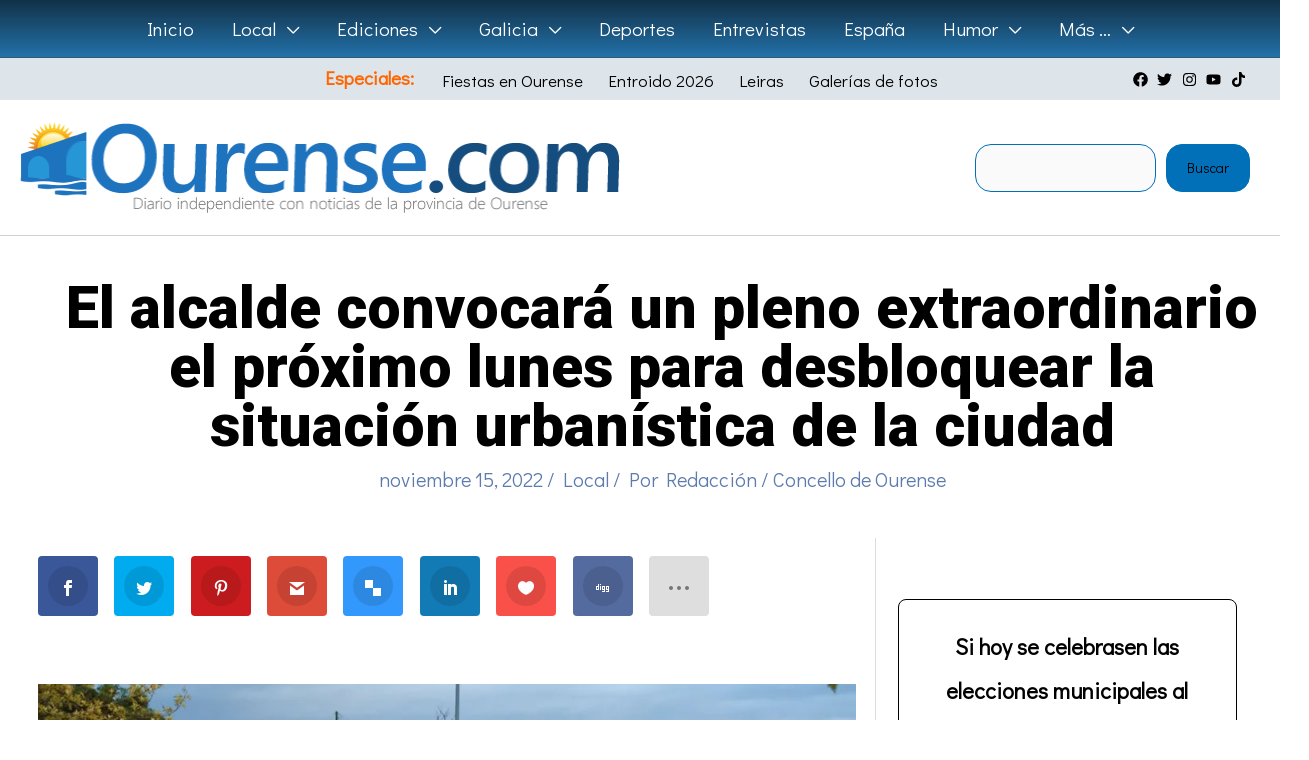

--- FILE ---
content_type: text/html; charset=UTF-8
request_url: https://www.ourense.com/local/el-alcalde-convocara-un-pleno-extraordinario-el-proximo-lunes-para-desbloquear-la-situacion-urbanistica-de-la-ciudad/
body_size: 57203
content:
<!DOCTYPE html>
<html lang="es" prefix="og: https://ogp.me/ns#">
<head>
<meta charset="UTF-8">
<meta name="viewport" content="width=device-width, initial-scale=1">
	<link rel="profile" href="https://gmpg.org/xfn/11"> 
	<style id="jetpack-boost-critical-css">@media all{.astra-widget-social-profiles-inner li>a{-js-display:flex;display:flex;align-items:center}.astra-widget-social-profiles-inner li>a .ast-widget-icon{margin-right:.3em}.astra-widget-social-profiles-inner li>a{margin-bottom:.3em}.astra-widget-social-profiles-inner .ast-widget-icon{-js-display:flex;display:flex;align-self:center;justify-content:center;width:1em}.astra-widget-social-profiles-inner .ast-widget-icon svg{-ms-grid-row-align:center;align-self:center}.astra-widget-social-profiles-inner .ast-widget-icon{vertical-align:middle}.astra-widget-social-profiles-inner.inline li{-js-display:inline-flex;display:inline-flex;text-align:center}.astra-widget-social-profiles-inner .ast-widget-icon{font-size:15px;line-height:2}}@media all{#cookies-eu-wrapper{position:relative;z-index:999999;display:none}#cookies-eu-banner{background-color:#fff;color:#333;padding:6px;font-size:1em;text-align:center;min-height:60px;position:fixed;bottom:0;width:100%}#cookies-eu-banner-closed{background-color:#fff;color:#000;padding:12px;font-size:1.1em;text-align:center;min-height:60px;position:fixed;bottom:80px;right:0;display:none;z-index:999999}#cookies-eu-banner-closed span{border-bottom:2px solid #000}@media only screen and (max-width:600px){#cookies-eu-banner-closed{padding:8px;min-height:20px}#cookies-eu-banner-closed span{display:none}#cookies-eu-banner-closed:after{content:"↩"}}#cookies-eu-accept,#cookies-eu-reject,.cookies-eu-accept,.cookies-eu-reject{text-decoration:none;background-color:#9d3d3d;color:#0080ff;color:#fff;border:1px solid #fff;padding:20px;margin:8px 6px;text-transform:uppercase;font-size:1em;letter-spacing:.075em}#cookies-eu-more{color:#9d3d3d;padding-right:20px;font-weight:700}#cookies-eu-accept,#cookies-eu-reject,.cookies-eu-accept,.cookies-eu-reject{padding:10px 20px}body,figure,h1,h3,html,li,p,ul{border:0;font-size:100%;font-style:inherit;font-weight:inherit;margin:0;outline:0;padding:0;vertical-align:baseline}html{-webkit-text-size-adjust:100%;-ms-text-size-adjust:100%}body{margin:0}main,nav{display:block}a{background-color:transparent}a{text-decoration:none}strong{font-weight:700}img{border:0}svg:not(:root){overflow:hidden}figure{margin:0}button,input{color:inherit;font:inherit;margin:0}button{overflow:visible}button{text-transform:none}button{-webkit-appearance:button}input{line-height:normal}input[type=search]{-webkit-appearance:textfield;box-sizing:content-box}input[type=search]::-webkit-search-cancel-button{-webkit-appearance:none}.ast-container{max-width:100%}.ast-container{margin-left:auto;margin-right:auto;padding-left:20px;padding-right:20px}.ast-container::after{content:"";display:table;clear:both}h1,h3{clear:both}h1{color:#808285;font-size:2em;line-height:1.2}h3{color:#808285;font-size:1.5em;line-height:1.4}html{box-sizing:border-box}*{box-sizing:inherit}body{color:#808285;background:#fff;font-style:normal}ul{margin:0 0 1.5em 3em}ul{list-style:disc}li>ul{margin-bottom:0;margin-left:1.5em}strong{font-weight:700}i{font-style:italic}img{height:auto;max-width:100%}button,input{color:#808285;font-weight:400;font-size:100%;margin:0;vertical-align:baseline}button,input{line-height:normal}button{border:1px solid;border-color:var(--ast-border-color);border-radius:2px;background:#e6e6e6;padding:.6em 1em .4em;color:#fff}input[type=search]{color:#666;border:1px solid var(--ast-border-color);border-radius:2px;-webkit-appearance:none}a{color:#4169e1}.screen-reader-text{border:0;clip:rect(1px,1px,1px,1px);height:1px;margin:-1px;overflow:hidden;padding:0;position:absolute;width:1px;word-wrap:normal!important}.aligncenter{clear:both;text-align:center;display:block;margin-left:auto;margin-right:auto}#primary:after,#primary:before,#secondary:after,#secondary:before,.ast-container:after,.ast-container:before,.clear:after,.clear:before,.sidebar-main:after,.sidebar-main:before,.site-content:after,.site-content:before,.site-header:after,.site-header:before,.site-main:after,.site-main:before{content:"";display:table}#primary:after,#secondary:after,.ast-container:after,.clear:after,.sidebar-main:after,.site-content:after,.site-header:after,.site-main:after{clear:both}body{-webkit-font-smoothing:antialiased;-moz-osx-font-smoothing:grayscale}body:not(.logged-in){position:relative}#page{position:relative}a{text-decoration:none}img{vertical-align:middle}p{margin-bottom:1.75em}input{line-height:1}body,button{line-height:1.85714285714286}.ast-single-post .entry-title{line-height:1.2}.entry-title{font-weight:var(--ast-blog-title-font-weight,normal)}body{background-color:#fff}#page{display:block}#primary,#secondary{display:block;position:relative;float:left;width:100%}#primary{margin:4em 0}@media (min-width:993px){.ast-right-sidebar #primary{padding-right:60px}}@media (max-width:992px){.ast-right-sidebar #primary{padding-right:30px}}.main-navigation{height:100%;-js-display:inline-flex;display:inline-flex}.main-navigation ul{list-style:none;margin:0;padding-left:0;position:relative}.main-header-menu .menu-link{text-decoration:none;padding:0 1em;display:inline-block}.main-header-menu .menu-item{position:relative}.main-header-menu .sub-menu{width:240px;background:#fff;left:-999em;position:absolute;top:100%;z-index:99999;visibility:hidden}.main-header-menu .sub-menu .menu-link{padding:.9em 1em;display:block;word-wrap:break-word}.main-header-menu .sub-menu .menu-item:not(.menu-item-has-children) .menu-link .icon-arrow:first-of-type{display:none}.submenu-with-border .sub-menu{border-width:1px;border-style:solid}.submenu-with-border .sub-menu .menu-link{border-width:0 0 1px;border-style:solid}.ast-desktop .submenu-with-border .sub-menu>.menu-item:last-child>.menu-link{border-bottom-style:none}.ast-button-wrap{display:inline-block}.ast-button-wrap button{box-shadow:none;border:none}.ast-button-wrap .menu-toggle{padding:0;width:2.2em;height:2.1em;font-size:1.5em;font-weight:400;border-radius:2px;-webkit-font-smoothing:antialiased;-moz-osx-font-smoothing:grayscale;border-radius:2px;vertical-align:middle;line-height:1.85714285714286}.ast-button-wrap .menu-toggle.main-header-menu-toggle{padding:0 .5em;width:auto;text-align:center}.header-main-layout-1 .ast-main-header-bar-alignment{margin-left:auto}.site-navigation{height:100%}.hentry{margin:0 0 1.5em}.entry-content>:last-child{margin-bottom:0}body{overflow-x:hidden}.widget{margin:0 0 2.8em 0}.widget:last-child{margin-bottom:0}.widget ul{margin:0;list-style-type:none}.ast-builder-grid-row{display:grid;grid-template-columns:auto auto;align-items:center;grid-column-gap:20px;overflow-wrap:anywhere}.ast-builder-grid-row>.site-header-section{flex-wrap:nowrap}.ast-builder-grid-row.ast-grid-center-col-layout{grid-template-columns:1fr auto 1fr}.ast-builder-layout-element{align-items:center}.ast-builder-grid-row.ast-grid-center-col-layout-only{-js-display:flex;display:flex;height:100%;justify-content:center}.ast-builder-grid-row.ast-grid-center-col-layout-only .ast-grid-section-center{flex-grow:1}.site-header-section{height:100%;min-height:0;align-items:center}.site-header-section>*{padding:0 10px}.site-header-section>div:first-child{padding-left:0}.site-header-section>div:last-child{padding-right:0}.site-header-section .ast-builder-menu{align-items:center}.ast-grid-right-center-section{justify-content:flex-start;flex-grow:1}.ast-grid-right-section{justify-content:flex-end}.ast-grid-left-center-section{justify-content:flex-end;flex-grow:1}.ast-grid-section-center{justify-content:center}.ahfb-svg-iconset{-js-display:inline-flex;display:inline-flex;align-self:center}.ahfb-svg-iconset svg{width:17px;height:17px}.ast-builder-grid-row-container{display:grid;align-content:center}.main-header-bar .main-header-bar-navigation{height:100%}.ast-nav-menu .sub-menu{line-height:1.45}.ast-builder-menu .main-navigation{padding:0}.ast-builder-menu .main-navigation>ul{align-self:center}.menu-toggle .ast-close-svg{display:none}.ast-mobile-header-wrap .menu-toggle .mobile-menu-toggle-icon{-js-display:inline-flex;display:inline-flex;align-self:center}.ast-mobile-header-wrap .ast-button-wrap .menu-toggle.main-header-menu-toggle{-js-display:flex;display:flex;align-items:center;width:auto;height:auto}.menu-toggle .mobile-menu-toggle-icon{-js-display:inline-flex;display:inline-flex;align-self:center}.ast-button-wrap .menu-toggle.main-header-menu-toggle{padding:.5em;align-items:center;-js-display:flex;display:flex}.site-header{z-index:99;position:relative}.main-header-bar-wrap{position:relative}.main-header-bar{background-color:#fff;border-bottom-color:var(--ast-border-color);border-bottom-style:solid}.main-header-bar{margin-left:auto;margin-right:auto}.ast-desktop .main-header-menu.ast-menu-shadow .sub-menu{box-shadow:0 4px 10px -2px rgba(0,0,0,.1)}.site-branding{line-height:1;align-self:center}.ast-menu-toggle{display:none;background:0 0;color:inherit;border-style:dotted;border-color:transparent}.main-header-bar{z-index:4;position:relative}.ast-site-identity{padding:1em 0}.ast-desktop .main-header-menu>.menu-item .sub-menu:before{position:absolute;content:"";top:0;left:0;width:100%;transform:translateY(-100%)}input[type=search]{color:#666;padding:.75em;height:auto;border-width:1px;border-style:solid;border-color:var(--ast-border-color);border-radius:2px;background:var(--ast-comment-inputs-background);box-shadow:none;box-sizing:border-box}.entry-content{word-wrap:break-word}.entry-content p{margin-bottom:1.6em}.entry-content::after{display:table;clear:both;content:""}.entry-title{margin-bottom:.2em}@media (max-width:420px){.single .post-navigation .ast-left-arrow,.single .post-navigation .ast-right-arrow{display:none}}.ast-flex{-js-display:flex;display:flex;flex-wrap:wrap}.ast-inline-flex{-js-display:inline-flex;display:inline-flex;align-items:center;flex-wrap:wrap;align-content:center}.ast-flex-grow-1{flex-grow:1}.wp-block-image img{box-sizing:border-box;height:auto;max-width:100%;vertical-align:bottom}.wp-block-image.aligncenter{text-align:center}.wp-block-image.aligncenter{display:table}.wp-block-image.aligncenter>figcaption{caption-side:bottom;display:table-caption}.wp-block-image :where(figcaption){margin-bottom:1em;margin-top:.5em}ul{box-sizing:border-box}.wp-block-search__button{margin-left:10px;word-break:normal}:where(.wp-block-search__button){border:1px solid #ccc;padding:6px 10px}.wp-block-search__inside-wrapper{display:flex;flex:auto;flex-wrap:nowrap;max-width:100%}.wp-block-search__label{width:100%}.wp-block-search__input{appearance:none;border:1px solid #949494;flex-grow:1;margin-left:0;margin-right:0;min-width:3rem;padding:8px;text-decoration:unset!important}:where(.wp-block-search__input){font-family:inherit;font-size:inherit;font-style:inherit;font-weight:inherit;letter-spacing:inherit;line-height:inherit;text-transform:inherit}.entry-content{counter-reset:footnotes}.aligncenter{clear:both}.screen-reader-text{border:0;clip-path:inset(50%);height:1px;margin:-1px;overflow:hidden;padding:0;position:absolute;width:1px;word-wrap:normal!important}html :where(.has-border-color){border-style:solid}html :where([style*=border-width]){border-style:solid}html :where(img[class*=wp-image-]){height:auto;max-width:100%}:where(figure){margin:0 0 1em}.et_monarch .et_social_networks,.et_monarch .et_social_networks a,.et_monarch .et_social_networks i,.et_monarch .et_social_networks li,.et_monarch .et_social_networks span,.et_monarch .et_social_networks ul,.et_monarch .et_social_pinterest_window h3{font-family:"Open Sans",helvetica,arial,sans-serif;line-height:1em;text-transform:none;font-weight:400;margin:0;padding:0;border:0;outline:0;font-size:100%;vertical-align:baseline;background-image:none;-webkit-box-sizing:content-box;-moz-box-sizing:content-box;box-sizing:content-box;-webkit-transform:translate3d(0,0,0);transform:translate3d(0,0,0);-moz-transform:translate3d(0,0,0);-o-transform:translate3d(0,0,0);-webkit-font-smoothing:antialiased;-moz-osx-font-smoothing:grayscale}.et_monarch .et_social_networks{font-family:"Open Sans",helvetica,arial,sans-serif;line-height:1em;font-weight:400;-webkit-font-smoothing:antialiased;-moz-osx-font-smoothing:grayscale}.et_monarch .et_social_pinterest_window h3{font-family:"Open Sans",helvetica,arial,sans-serif;font-size:26px;line-height:1.1em;color:#333;font-weight:400;letter-spacing:.5px;-webkit-font-smoothing:antialiased;-moz-osx-font-smoothing:grayscale}.et_monarch .et_social_icon{color:#fff}.et_monarch .et_social_networks{text-shadow:none!important}@font-face{font-family:ETmonarch;font-weight:400;font-style:normal}.et_monarch .et_social_icon,.et_monarch .et_social_icon:after,.et_monarch .et_social_icon:before{font-family:ETmonarch;speak:none;font-style:normal;font-size:16px;line-height:16px;font-weight:400;font-variant:normal;text-transform:none;-webkit-font-smoothing:antialiased;-moz-osx-font-smoothing:grayscale;text-align:center;display:block}.et_monarch .et_social_icon_like:after,.et_monarch .et_social_icon_like:before{content:""}.et_monarch .et_social_icon_digg:after,.et_monarch .et_social_icon_digg:before{content:""}.et_monarch .et_social_icon_gmail:after,.et_monarch .et_social_icon_gmail:before{content:""}.et_monarch .et_social_icon_delicious:after,.et_monarch .et_social_icon_delicious:before{content:""}.et_monarch .et_social_icon_linkedin:after,.et_monarch .et_social_icon_linkedin:before{content:""}.et_monarch .et_social_icon_pinterest:after,.et_monarch .et_social_icon_pinterest:before{content:""}.et_monarch .et_social_icon_facebook:after,.et_monarch .et_social_icon_facebook:before{content:""}.et_monarch .et_social_icon_twitter:after,.et_monarch .et_social_icon_twitter:before{content:""}.et_monarch .et_social_icon_all_button:after,.et_monarch .et_social_icon_all_button:before{content:""}.et_monarch .et_social_facebook{background-color:#3a579a}.et_monarch .et_social_twitter{background-color:#00abf0}.et_monarch .et_social_pinterest{background-color:#cd1c1f}.et_monarch .et_social_delicious{background-color:#3398fc}.et_monarch .et_social_linkedin{background-color:#127bb6}.et_monarch .et_social_gmail{background-color:#dd4b39}.et_monarch .et_social_digg{background-color:#546b9f}.et_monarch .et_social_like{background-color:#f95149}.et_monarch .et_social_all_button{background-color:#dedede}.et_monarch li.et_social_all_button i.et_social_icon_all_button{color:#777}.et_monarch .et_social_icon{position:relative;z-index:100}.et_monarch .et_social_networks span.et_social_overlay{height:100%;width:100%;background-color:rgb(0 0 0/.1);bottom:0;left:0;z-index:1;position:absolute}.et_monarch .et_social_inline_top{margin-bottom:40px}.et_monarch .et_social_networks{width:100%;display:inline-block}.et_monarch .et_social_networks .et_social_icons_container{padding:0!important;margin:0!important;line-height:1em!important;display:inline-block;width:inherit}.et_monarch .et_social_networks li{float:left;position:relative;margin:2%0 0 2%;overflow:hidden;min-height:40px;line-height:0}.et_monarch .et_social_networks li a{line-height:0}.et_monarch .et_social_icon,.et_monarch .et_social_networks li,.et_monarch .et_social_networks li a{display:block;overflow:hidden;-webkit-box-sizing:border-box;-moz-box-sizing:border-box;box-sizing:border-box}.et_monarch .et_social_networks li i,.et_monarch .et_social_networks span{position:relative;z-index:2}.et_monarch .et_social_networks .et_social_icon,.et_monarch .et_social_networks .et_social_icon:after,.et_monarch .et_social_networks .et_social_icon:before{width:40px;height:40px;line-height:40px;display:inline-block;-webkit-border-radius:100px;-moz-border-radius:100px;border-radius:100px}.et_social_open_all span.et_social_overlay{margin:0!important}.et_monarch .et_social_networks .et_social_all_button i.et_social_icon.et_social_icon_all_button:after{width:100%}.et_monarch li.et_social_all_button{padding:0;text-align:center}.et_monarch .et_social_icon:after{display:none}.et_monarch .et_social_slide .et_social_icon:after{display:inline-block;position:absolute;top:-40px;left:0}.et_monarch .et_social_icon:after,.et_monarch .et_social_icon:before{position:relative;width:100%}.et_monarch .et_social_icon:after{display:none}.et_monarch .et_social_top .et_social_icons_container,.et_monarch .et_social_top a,.et_monarch .et_social_top li,.et_monarch .et_social_top span,.et_monarch .et_social_top ul{text-align:center}.et_monarch .et_social_top li a{padding:10px}.et_monarch .et_social_top span{display:block;margin:0}.et_monarch .et_social_top span.et_social_overlay{background-color:#fff0}.et_monarch .et_social_top .et_social_icon{background-color:rgb(0 0 0/.1)}.et_monarch .et_social_top .et_social_icon.et_social_icon_all_button{background-color:#fff0}.et_monarch .et_social_rounded.et_social_networks li{-webkit-border-radius:4px;-moz-border-radius:4px;border-radius:4px;overflow:hidden}.et_monarch .et_social_autowidth li{width:auto;margin:0 2% 2%0!important}.et_monarch .et_social_autowidth li:first-child{margin-left:0;clear:both}.et_monarch .et_social_icons_container a{text-decoration:none!important}.et_monarch .et_social_close:after{font-family:etmonarch;speak:none;font-style:normal;font-weight:400;font-variant:normal;text-transform:none;font-size:16px}.et_monarch span.et_social_close{position:absolute;right:10px;top:0;line-height:40px}.et_monarch span.et_social_close:after{content:"";color:#ccc}.et_monarch .et_social_pin_images_outer{display:none;z-index:9999999999;position:absolute}.et_monarch .et_social_pin_images_outer:after{content:"";background-color:rgb(0 0 0/.6);top:0;left:0;width:100%;height:100%;position:fixed;z-index:999999}.et_monarch .et_social_pinterest_window{background:#fff;position:fixed;top:20%;left:50%;padding:20px;width:500px;height:400px;z-index:9999999;margin-left:-250px;-webkit-border-radius:7px;-moz-border-radius:7px;border-radius:7px}.et_monarch .et_social_pin_images{overflow:auto;max-height:370px;z-index:999;position:relative}@media only screen and (max-width:767px){.et_monarch .et_social_networks li{margin:2%0 0 2%!important;width:49%!important;clear:none!important}.et_monarch .et_social_networks li:nth-child(odd){margin-left:0!important;clear:both!important}.et_monarch .et_social_networks li:nth-child(-n+2){margin-top:0!important}.et_monarch .et_social_pinterest_window{height:80%;width:80%;top:10px;margin-left:0;z-index:99999999;left:6%}.et_monarch .et_social_pin_images{max-height:90%}.et_monarch .et_social_autowidth.et_social_networks li:nth-child(n){width:auto!important;margin:0 2% 2%0!important;clear:none!important}}@media only screen and (max-width:479px){.et_monarch .et_social_networks li{width:100%!important;margin-left:0!important;clear:both!important}.et_monarch .et_social_networks li:first-child{margin-top:0!important}.et_monarch .et_social_networks li:nth-child(n+2){margin:2%0 0 0!important}.et_monarch .et_social_autowidth.et_social_networks li:nth-child(n){width:auto!important;margin:0 2% 2%0!important;clear:none!important}}.wpp-list li{overflow:hidden;float:none;clear:both;margin-bottom:1rem}.wpp-list li:last-of-type{margin-bottom:0}.wpp-thumbnail{display:inline;float:left;margin:0 1rem 0 0;border:none}@media all and (max-width:768px){#content:before{content:""}}#ast-mobile-header .content-align-flex-start{max-height:60vh;overflow:auto}.ast-desktop .ast-mega-menu-enabled.main-header-menu>.menu-item-has-children>.menu-link::after{content:"";margin:0}}</style>
<!-- Optimización para motores de búsqueda de Rank Math -  https://rankmath.com/ -->
<title>El alcalde convocará un pleno extraordinario el próximo lunes para desbloquear la situación urbanística de la ciudad</title>
<meta name="description" content="Gonzalo Pérez Jácome, alcalde de Ourense, convocará una sesión extraordinaria para el próximo lunes, 21 de noviembre, del Pleno del Concello con la que busca"/>
<meta name="robots" content="follow, index, max-snippet:-1, max-video-preview:-1, max-image-preview:large"/>
<link rel="canonical" href="https://www.ourense.com/local/el-alcalde-convocara-un-pleno-extraordinario-el-proximo-lunes-para-desbloquear-la-situacion-urbanistica-de-la-ciudad/" />
<meta property="og:locale" content="es_ES" />
<meta property="og:type" content="article" />
<meta property="og:title" content="El alcalde convocará un pleno extraordinario el próximo lunes para desbloquear la situación urbanística de la ciudad" />
<meta property="og:description" content="Gonzalo Pérez Jácome, alcalde de Ourense, convocará una sesión extraordinaria para el próximo lunes, 21 de noviembre, del Pleno del Concello con la que busca" />
<meta property="og:url" content="https://www.ourense.com/local/el-alcalde-convocara-un-pleno-extraordinario-el-proximo-lunes-para-desbloquear-la-situacion-urbanistica-de-la-ciudad/" />
<meta property="og:site_name" content="Ourense.com" />
<meta property="article:tag" content="Concello de Ourense" />
<meta property="article:section" content="Local" />
<meta property="og:updated_time" content="2024-07-05T12:54:34+02:00" />
<meta property="og:image" content="https://i0.wp.com/www.ourense.com/wp-content/uploads/2022/11/Polvorin-desde-Marinamansa-edificios-coches-construccion-gruas.jpg" />
<meta property="og:image:secure_url" content="https://i0.wp.com/www.ourense.com/wp-content/uploads/2022/11/Polvorin-desde-Marinamansa-edificios-coches-construccion-gruas.jpg" />
<meta property="og:image:width" content="1222" />
<meta property="og:image:height" content="755" />
<meta property="og:image:alt" content="Polvorín desde Mariñamansa edificios coches construcción grúas" />
<meta property="og:image:type" content="image/jpeg" />
<meta property="article:published_time" content="2022-11-15T11:55:12+01:00" />
<meta property="article:modified_time" content="2024-07-05T12:54:34+02:00" />
<meta name="twitter:card" content="summary_large_image" />
<meta name="twitter:title" content="El alcalde convocará un pleno extraordinario el próximo lunes para desbloquear la situación urbanística de la ciudad" />
<meta name="twitter:description" content="Gonzalo Pérez Jácome, alcalde de Ourense, convocará una sesión extraordinaria para el próximo lunes, 21 de noviembre, del Pleno del Concello con la que busca" />
<meta name="twitter:site" content="@Ourensan" />
<meta name="twitter:creator" content="@Ourensan" />
<meta name="twitter:image" content="https://i0.wp.com/www.ourense.com/wp-content/uploads/2022/11/Polvorin-desde-Marinamansa-edificios-coches-construccion-gruas.jpg" />
<meta name="twitter:label1" content="Escrito por" />
<meta name="twitter:data1" content="Redacción" />
<meta name="twitter:label2" content="Tiempo de lectura" />
<meta name="twitter:data2" content="Menos de un minuto" />
<script data-jetpack-boost="ignore" type="application/ld+json" class="rank-math-schema">{"@context":"https://schema.org","@graph":[{"@type":"Organization","@id":"https://www.ourense.com/#organization","name":"Redacci\u00f3n","sameAs":["https://twitter.com/Ourensan"],"logo":{"@type":"ImageObject","@id":"https://www.ourense.com/#logo","url":"https://ourense.com/wp-content/uploads/2019/07/Logo-Ourense-2.png","contentUrl":"https://ourense.com/wp-content/uploads/2019/07/Logo-Ourense-2.png","caption":"Ourense.com","inLanguage":"es","width":"571","height":"99"}},{"@type":"WebSite","@id":"https://www.ourense.com/#website","url":"https://www.ourense.com","name":"Ourense.com","publisher":{"@id":"https://www.ourense.com/#organization"},"inLanguage":"es"},{"@type":"ImageObject","@id":"https://i0.wp.com/www.ourense.com/wp-content/uploads/2022/11/Polvorin-desde-Marinamansa-edificios-coches-construccion-gruas.jpg?fit=1222%2C755&amp;ssl=1","url":"https://i0.wp.com/www.ourense.com/wp-content/uploads/2022/11/Polvorin-desde-Marinamansa-edificios-coches-construccion-gruas.jpg?fit=1222%2C755&amp;ssl=1","width":"1222","height":"755","caption":"Polvor\u00edn desde Mari\u00f1amansa edificios coches construcci\u00f3n gr\u00faas","inLanguage":"es"},{"@type":"BreadcrumbList","@id":"https://www.ourense.com/local/el-alcalde-convocara-un-pleno-extraordinario-el-proximo-lunes-para-desbloquear-la-situacion-urbanistica-de-la-ciudad/#breadcrumb","itemListElement":[{"@type":"ListItem","position":"1","item":{"@id":"https://ourense.com","name":"Portada"}},{"@type":"ListItem","position":"2","item":{"@id":"https://www.ourense.com/local/","name":"Local"}},{"@type":"ListItem","position":"3","item":{"@id":"https://www.ourense.com/local/el-alcalde-convocara-un-pleno-extraordinario-el-proximo-lunes-para-desbloquear-la-situacion-urbanistica-de-la-ciudad/","name":"El alcalde convocar\u00e1 un pleno extraordinario el pr\u00f3ximo lunes para desbloquear la situaci\u00f3n urban\u00edstica de la ciudad"}}]},{"@type":"WebPage","@id":"https://www.ourense.com/local/el-alcalde-convocara-un-pleno-extraordinario-el-proximo-lunes-para-desbloquear-la-situacion-urbanistica-de-la-ciudad/#webpage","url":"https://www.ourense.com/local/el-alcalde-convocara-un-pleno-extraordinario-el-proximo-lunes-para-desbloquear-la-situacion-urbanistica-de-la-ciudad/","name":"El alcalde convocar\u00e1 un pleno extraordinario el pr\u00f3ximo lunes para desbloquear la situaci\u00f3n urban\u00edstica de la ciudad","datePublished":"2022-11-15T11:55:12+01:00","dateModified":"2024-07-05T12:54:34+02:00","isPartOf":{"@id":"https://www.ourense.com/#website"},"primaryImageOfPage":{"@id":"https://i0.wp.com/www.ourense.com/wp-content/uploads/2022/11/Polvorin-desde-Marinamansa-edificios-coches-construccion-gruas.jpg?fit=1222%2C755&amp;ssl=1"},"inLanguage":"es","breadcrumb":{"@id":"https://www.ourense.com/local/el-alcalde-convocara-un-pleno-extraordinario-el-proximo-lunes-para-desbloquear-la-situacion-urbanistica-de-la-ciudad/#breadcrumb"}},{"@type":"Person","@id":"https://www.ourense.com/author/ourensan/","name":"Redacci\u00f3n","url":"https://www.ourense.com/author/ourensan/","image":{"@type":"ImageObject","@id":"https://secure.gravatar.com/avatar/927cc7453a9dd7c9d025b9a4fac1258b4b2da881ca47569c2d3c749524f2243b?s=96&amp;d=blank&amp;r=g","url":"https://secure.gravatar.com/avatar/927cc7453a9dd7c9d025b9a4fac1258b4b2da881ca47569c2d3c749524f2243b?s=96&amp;d=blank&amp;r=g","caption":"Redacci\u00f3n","inLanguage":"es"},"worksFor":{"@id":"https://www.ourense.com/#organization"}},{"@type":"NewsArticle","headline":"El alcalde convocar\u00e1 un pleno extraordinario el pr\u00f3ximo lunes para desbloquear la situaci\u00f3n urban\u00edstica de","keywords":"alcalde,pleno extraordinario,pr\u00f3ximo lunes,desbloquear,urban\u00edstica de la ciudad","datePublished":"2022-11-15T11:55:12+01:00","dateModified":"2024-07-05T12:54:34+02:00","articleSection":"Local","author":{"@id":"https://www.ourense.com/author/ourensan/","name":"Redacci\u00f3n"},"publisher":{"@id":"https://www.ourense.com/#organization"},"description":"Gonzalo P\u00e9rez J\u00e1come, alcalde de Ourense, convocar\u00e1 una sesi\u00f3n extraordinaria para el pr\u00f3ximo lunes, 21 de noviembre, del Pleno del Concello con la que busca","name":"El alcalde convocar\u00e1 un pleno extraordinario el pr\u00f3ximo lunes para desbloquear la situaci\u00f3n urban\u00edstica de","@id":"https://www.ourense.com/local/el-alcalde-convocara-un-pleno-extraordinario-el-proximo-lunes-para-desbloquear-la-situacion-urbanistica-de-la-ciudad/#richSnippet","isPartOf":{"@id":"https://www.ourense.com/local/el-alcalde-convocara-un-pleno-extraordinario-el-proximo-lunes-para-desbloquear-la-situacion-urbanistica-de-la-ciudad/#webpage"},"image":{"@id":"https://i0.wp.com/www.ourense.com/wp-content/uploads/2022/11/Polvorin-desde-Marinamansa-edificios-coches-construccion-gruas.jpg?fit=1222%2C755&amp;ssl=1"},"inLanguage":"es","mainEntityOfPage":{"@id":"https://www.ourense.com/local/el-alcalde-convocara-un-pleno-extraordinario-el-proximo-lunes-para-desbloquear-la-situacion-urbanistica-de-la-ciudad/#webpage"}}]}</script>
<!-- /Plugin Rank Math WordPress SEO -->

<link rel='dns-prefetch' href='//stats.wp.com' />
<link rel='dns-prefetch' href='//fonts.googleapis.com' />
<link rel='preconnect' href='//i0.wp.com' />
<link rel='preconnect' href='//c0.wp.com' />
<link rel="alternate" type="application/rss+xml" title="Ourense.com &raquo; Feed" href="https://www.ourense.com/feed/" />
<link rel="alternate" type="application/rss+xml" title="Ourense.com &raquo; Feed de los comentarios" href="https://www.ourense.com/comments/feed/" />

<link rel="alternate" title="oEmbed (JSON)" type="application/json+oembed" href="https://www.ourense.com/wp-json/oembed/1.0/embed?url=https%3A%2F%2Fwww.ourense.com%2Flocal%2Fel-alcalde-convocara-un-pleno-extraordinario-el-proximo-lunes-para-desbloquear-la-situacion-urbanistica-de-la-ciudad%2F" />
<link rel="alternate" title="oEmbed (XML)" type="text/xml+oembed" href="https://www.ourense.com/wp-json/oembed/1.0/embed?url=https%3A%2F%2Fwww.ourense.com%2Flocal%2Fel-alcalde-convocara-un-pleno-extraordinario-el-proximo-lunes-para-desbloquear-la-situacion-urbanistica-de-la-ciudad%2F&#038;format=xml" />
<noscript><link rel='stylesheet' id='all-css-f153b17c7387054a48715ab3ab338407' href='https://www.ourense.com/_jb_static/??45c2466979' type='text/css' media='all' /></noscript><link data-media="all" onload="this.media=this.dataset.media; delete this.dataset.media; this.removeAttribute( &apos;onload&apos; );" rel='stylesheet' id='all-css-f153b17c7387054a48715ab3ab338407' href='https://www.ourense.com/_jb_static/??45c2466979' type='text/css' media="not all" />
<style id='astra-theme-css-inline-css'>
.ast-no-sidebar .entry-content .alignfull {margin-left: calc( -50vw + 50%);margin-right: calc( -50vw + 50%);max-width: 100vw;width: 100vw;}.ast-no-sidebar .entry-content .alignwide {margin-left: calc(-41vw + 50%);margin-right: calc(-41vw + 50%);max-width: unset;width: unset;}.ast-no-sidebar .entry-content .alignfull .alignfull,.ast-no-sidebar .entry-content .alignfull .alignwide,.ast-no-sidebar .entry-content .alignwide .alignfull,.ast-no-sidebar .entry-content .alignwide .alignwide,.ast-no-sidebar .entry-content .wp-block-column .alignfull,.ast-no-sidebar .entry-content .wp-block-column .alignwide{width: 100%;margin-left: auto;margin-right: auto;}.wp-block-gallery,.blocks-gallery-grid {margin: 0;}.wp-block-separator {max-width: 100px;}.wp-block-separator.is-style-wide,.wp-block-separator.is-style-dots {max-width: none;}.entry-content .has-2-columns .wp-block-column:first-child {padding-right: 10px;}.entry-content .has-2-columns .wp-block-column:last-child {padding-left: 10px;}@media (max-width: 782px) {.entry-content .wp-block-columns .wp-block-column {flex-basis: 100%;}.entry-content .has-2-columns .wp-block-column:first-child {padding-right: 0;}.entry-content .has-2-columns .wp-block-column:last-child {padding-left: 0;}}body .entry-content .wp-block-latest-posts {margin-left: 0;}body .entry-content .wp-block-latest-posts li {list-style: none;}.ast-no-sidebar .ast-container .entry-content .wp-block-latest-posts {margin-left: 0;}.ast-header-break-point .entry-content .alignwide {margin-left: auto;margin-right: auto;}.entry-content .blocks-gallery-item img {margin-bottom: auto;}.wp-block-pullquote {border-top: 4px solid #555d66;border-bottom: 4px solid #555d66;color: #40464d;}:root{--ast-post-nav-space:0;--ast-container-default-xlg-padding:6.67em;--ast-container-default-lg-padding:5.67em;--ast-container-default-slg-padding:4.34em;--ast-container-default-md-padding:3.34em;--ast-container-default-sm-padding:6.67em;--ast-container-default-xs-padding:2.4em;--ast-container-default-xxs-padding:1.4em;--ast-code-block-background:#EEEEEE;--ast-comment-inputs-background:#FAFAFA;--ast-normal-container-width:1450px;--ast-narrow-container-width:1000px;--ast-blog-title-font-weight:normal;--ast-blog-meta-weight:inherit;--ast-global-color-primary:var(--ast-global-color-5);--ast-global-color-secondary:var(--ast-global-color-4);--ast-global-color-alternate-background:var(--ast-global-color-7);--ast-global-color-subtle-background:var(--ast-global-color-6);--ast-bg-style-guide:var( --ast-global-color-secondary,--ast-global-color-5 );--ast-shadow-style-guide:0px 0px 4px 0 #00000057;--ast-global-dark-bg-style:#fff;--ast-global-dark-lfs:#fbfbfb;--ast-widget-bg-color:#fafafa;--ast-wc-container-head-bg-color:#fbfbfb;--ast-title-layout-bg:#eeeeee;--ast-search-border-color:#e7e7e7;--ast-lifter-hover-bg:#e6e6e6;--ast-gallery-block-color:#000;--srfm-color-input-label:var(--ast-global-color-2);}html{font-size:137.5%;}a,.page-title{color:#ff7c01;}a:hover,a:focus{color:#ffb348;}body,button,input,select,textarea,.ast-button,.ast-custom-button{font-family:'Didact Gothic',sans-serif;font-weight:400;font-size:22px;font-size:1rem;line-height:var(--ast-body-line-height,1.8em);}blockquote{color:var(--ast-global-color-3);}h1,h2,h3,h4,h5,h6,.entry-content :where(h1,h2,h3,h4,h5,h6),.site-title,.site-title a{font-family:'DM Serif Display',serif;font-weight:400;}.ast-site-identity .site-title a{color:var(--ast-global-color-2);}.site-title{font-size:35px;font-size:1.5909090909091rem;display:none;}header .custom-logo-link img{max-width:600px;width:600px;}.astra-logo-svg{width:600px;}.site-header .site-description{font-size:15px;font-size:0.68181818181818rem;display:none;}.entry-title{font-size:25px;font-size:1.1363636363636rem;}.ast-blog-meta-container{font-size:17px;font-size:0.77272727272727rem;}.archive .ast-article-post .ast-article-inner,.blog .ast-article-post .ast-article-inner,.archive .ast-article-post .ast-article-inner:hover,.blog .ast-article-post .ast-article-inner:hover{border-top-left-radius:2px;border-top-right-radius:2px;border-bottom-right-radius:2px;border-bottom-left-radius:2px;overflow:hidden;}h1,.entry-content :where(h1){font-size:33px;font-size:1.5rem;font-family:'DM Serif Display',serif;line-height:1.2em;}h2,.entry-content :where(h2){font-size:37px;font-size:1.6818181818182rem;font-family:'DM Serif Display',serif;line-height:1.2em;}h3,.entry-content :where(h3){font-size:30px;font-size:1.3636363636364rem;font-family:'DM Serif Display',serif;line-height:1.2em;}h4,.entry-content :where(h4){font-size:24px;font-size:1.0909090909091rem;line-height:1.2em;font-family:'DM Serif Display',serif;}h5,.entry-content :where(h5){font-size:21px;font-size:0.95454545454545rem;line-height:1.2em;font-family:'DM Serif Display',serif;}h6,.entry-content :where(h6){font-size:17px;font-size:0.77272727272727rem;line-height:1.25em;font-family:'DM Serif Display',serif;}::selection{background-color:var(--ast-global-color-0);color:#ffffff;}body,h1,h2,h3,h4,h5,h6,.entry-title a,.entry-content :where(h1,h2,h3,h4,h5,h6){color:var(--ast-global-color-3);}.tagcloud a:hover,.tagcloud a:focus,.tagcloud a.current-item{color:#000000;border-color:#ff7c01;background-color:#ff7c01;}input:focus,input[type="text"]:focus,input[type="email"]:focus,input[type="url"]:focus,input[type="password"]:focus,input[type="reset"]:focus,input[type="search"]:focus,textarea:focus{border-color:#ff7c01;}input[type="radio"]:checked,input[type=reset],input[type="checkbox"]:checked,input[type="checkbox"]:hover:checked,input[type="checkbox"]:focus:checked,input[type=range]::-webkit-slider-thumb{border-color:#ff7c01;background-color:#ff7c01;box-shadow:none;}.site-footer a:hover + .post-count,.site-footer a:focus + .post-count{background:#ff7c01;border-color:#ff7c01;}.single .nav-links .nav-previous,.single .nav-links .nav-next{color:#ff7c01;}.entry-meta,.entry-meta *{line-height:1.45;color:#ff7c01;}.entry-meta a:not(.ast-button):hover,.entry-meta a:not(.ast-button):hover *,.entry-meta a:not(.ast-button):focus,.entry-meta a:not(.ast-button):focus *,.page-links > .page-link,.page-links .page-link:hover,.post-navigation a:hover{color:#ffb348;}#cat option,.secondary .calendar_wrap thead a,.secondary .calendar_wrap thead a:visited{color:#ff7c01;}.secondary .calendar_wrap #today,.ast-progress-val span{background:#ff7c01;}.secondary a:hover + .post-count,.secondary a:focus + .post-count{background:#ff7c01;border-color:#ff7c01;}.calendar_wrap #today > a{color:#000000;}.page-links .page-link,.single .post-navigation a{color:#ff7c01;}.ast-search-menu-icon .search-form button.search-submit{padding:0 4px;}.ast-search-menu-icon form.search-form{padding-right:0;}.ast-search-menu-icon.slide-search input.search-field{width:0;}.ast-header-search .ast-search-menu-icon.ast-dropdown-active .search-form,.ast-header-search .ast-search-menu-icon.ast-dropdown-active .search-field:focus{transition:all 0.2s;}.search-form input.search-field:focus{outline:none;}.widget-title,.widget .wp-block-heading{font-size:31px;font-size:1.4090909090909rem;color:var(--ast-global-color-3);}.single .ast-author-details .author-title{color:#ffb348;}#secondary,#secondary button,#secondary input,#secondary select,#secondary textarea{font-size:22px;font-size:1rem;}.ast-search-menu-icon.slide-search a:focus-visible:focus-visible,.astra-search-icon:focus-visible,#close:focus-visible,a:focus-visible,.ast-menu-toggle:focus-visible,.site .skip-link:focus-visible,.wp-block-loginout input:focus-visible,.wp-block-search.wp-block-search__button-inside .wp-block-search__inside-wrapper,.ast-header-navigation-arrow:focus-visible,.ast-orders-table__row .ast-orders-table__cell:focus-visible,a#ast-apply-coupon:focus-visible,#ast-apply-coupon:focus-visible,#close:focus-visible,.button.search-submit:focus-visible,#search_submit:focus,.normal-search:focus-visible,.ast-header-account-wrap:focus-visible,.astra-cart-drawer-close:focus,.ast-single-variation:focus,.ast-button:focus,.ast-builder-button-wrap:has(.ast-custom-button-link:focus),.ast-builder-button-wrap .ast-custom-button-link:focus{outline-style:dotted;outline-color:inherit;outline-width:thin;}input:focus,input[type="text"]:focus,input[type="email"]:focus,input[type="url"]:focus,input[type="password"]:focus,input[type="reset"]:focus,input[type="search"]:focus,input[type="number"]:focus,textarea:focus,.wp-block-search__input:focus,[data-section="section-header-mobile-trigger"] .ast-button-wrap .ast-mobile-menu-trigger-minimal:focus,.ast-mobile-popup-drawer.active .menu-toggle-close:focus,#ast-scroll-top:focus,#coupon_code:focus,#ast-coupon-code:focus{border-style:dotted;border-color:inherit;border-width:thin;}input{outline:none;}.site-logo-img img{ transition:all 0.2s linear;}body .ast-oembed-container *{position:absolute;top:0;width:100%;height:100%;left:0;}body .wp-block-embed-pocket-casts .ast-oembed-container *{position:unset;}.ast-single-post-featured-section + article {margin-top: 2em;}.site-content .ast-single-post-featured-section img {width: 100%;overflow: hidden;object-fit: cover;}.site > .ast-single-related-posts-container {margin-top: 0;}@media (min-width: 922px) {.ast-desktop .ast-container--narrow {max-width: var(--ast-narrow-container-width);margin: 0 auto;}}#secondary {margin: 4em 0 2.5em;word-break: break-word;line-height: 2;}#secondary li {margin-bottom: 0.25em;}#secondary li:last-child {margin-bottom: 0;}@media (max-width: 768px) {.js_active .ast-plain-container.ast-single-post #secondary {margin-top: 1.5em;}}.ast-separate-container.ast-two-container #secondary .widget {background-color: #fff;padding: 2em;margin-bottom: 2em;}@media (min-width: 993px) {.ast-left-sidebar #secondary {padding-right: 60px;}.ast-right-sidebar #secondary {padding-left: 60px;}}@media (max-width: 993px) {.ast-right-sidebar #secondary {padding-left: 30px;}.ast-left-sidebar #secondary {padding-right: 30px;}}@media (max-width:921.9px){#ast-desktop-header{display:none;}}@media (min-width:922px){#ast-mobile-header{display:none;}}@media( max-width: 420px ) {.single .nav-links .nav-previous,.single .nav-links .nav-next {width: 100%;text-align: center;}}.wp-block-buttons.aligncenter{justify-content:center;}.ast-separate-container.ast-single-post.ast-right-sidebar #primary,.ast-separate-container.ast-single-post.ast-left-sidebar #primary,.ast-separate-container.ast-single-post #primary,.ast-plain-container.ast-single-post #primary,.ast-narrow-container.ast-single-post #primary{margin-top:0px;margin-bottom:0px;}.ast-left-sidebar.ast-single-post #primary,.ast-right-sidebar.ast-single-post #primary,.ast-separate-container.ast-single-post.ast-right-sidebar #primary,.ast-separate-container.ast-single-post.ast-left-sidebar #primary,.ast-separate-container.ast-single-post #primary,.ast-narrow-container.ast-single-post #primary{padding-left:0px;padding-right:0px;}.ast-separate-container #primary,.ast-narrow-container #primary{padding-top:0px;}.ast-separate-container #primary,.ast-narrow-container #primary{padding-bottom:0px;}@media (min-width:1200px){.wp-block-group .has-background{padding:20px;}}.wp-block-image.aligncenter{margin-left:auto;margin-right:auto;}.wp-block-table.aligncenter{margin-left:auto;margin-right:auto;}.wp-block-buttons .wp-block-button.is-style-outline .wp-block-button__link.wp-element-button,.ast-outline-button,.wp-block-uagb-buttons-child .uagb-buttons-repeater.ast-outline-button{border-color:#000000;border-top-width:2px;border-right-width:2px;border-bottom-width:2px;border-left-width:2px;font-family:inherit;font-weight:400;line-height:1em;border-top-left-radius:15px;border-top-right-radius:15px;border-bottom-right-radius:15px;border-bottom-left-radius:15px;}.wp-block-button.is-style-outline .wp-block-button__link:hover,.wp-block-buttons .wp-block-button.is-style-outline .wp-block-button__link:focus,.wp-block-buttons .wp-block-button.is-style-outline > .wp-block-button__link:not(.has-text-color):hover,.wp-block-buttons .wp-block-button.wp-block-button__link.is-style-outline:not(.has-text-color):hover,.ast-outline-button:hover,.ast-outline-button:focus,.wp-block-uagb-buttons-child .uagb-buttons-repeater.ast-outline-button:hover,.wp-block-uagb-buttons-child .uagb-buttons-repeater.ast-outline-button:focus{background-color:#fe9526;border-color:#000000;}.wp-block-button .wp-block-button__link.wp-element-button.is-style-outline:not(.has-background),.wp-block-button.is-style-outline>.wp-block-button__link.wp-element-button:not(.has-background),.ast-outline-button{background-color:#d5adad;}.entry-content[data-ast-blocks-layout] > figure{margin-bottom:1em;}@media (max-width:921px){.ast-left-sidebar #content > .ast-container{display:flex;flex-direction:column-reverse;width:100%;}.ast-separate-container .ast-article-post,.ast-separate-container .ast-article-single{padding:1.5em 2.14em;}.ast-author-box img.avatar{margin:20px 0 0 0;}}@media (max-width:921px){#secondary.secondary{padding-top:0;}.ast-separate-container.ast-right-sidebar #secondary{padding-left:1em;padding-right:1em;}.ast-separate-container.ast-two-container #secondary{padding-left:0;padding-right:0;}.ast-page-builder-template .entry-header #secondary,.ast-page-builder-template #secondary{margin-top:1.5em;}}@media (max-width:921px){.ast-right-sidebar #primary{padding-right:0;}.ast-page-builder-template.ast-left-sidebar #secondary,.ast-page-builder-template.ast-right-sidebar #secondary{padding-right:20px;padding-left:20px;}.ast-right-sidebar #secondary,.ast-left-sidebar #primary{padding-left:0;}.ast-left-sidebar #secondary{padding-right:0;}}@media (min-width:922px){.ast-separate-container.ast-right-sidebar #primary,.ast-separate-container.ast-left-sidebar #primary{border:0;}.search-no-results.ast-separate-container #primary{margin-bottom:4em;}}@media (min-width:922px){.ast-right-sidebar #primary{border-right:1px solid var(--ast-border-color);}.ast-left-sidebar #primary{border-left:1px solid var(--ast-border-color);}.ast-right-sidebar #secondary{border-left:1px solid var(--ast-border-color);margin-left:-1px;}.ast-left-sidebar #secondary{border-right:1px solid var(--ast-border-color);margin-right:-1px;}.ast-separate-container.ast-two-container.ast-right-sidebar #secondary{padding-left:30px;padding-right:0;}.ast-separate-container.ast-two-container.ast-left-sidebar #secondary{padding-right:30px;padding-left:0;}.ast-separate-container.ast-right-sidebar #secondary,.ast-separate-container.ast-left-sidebar #secondary{border:0;margin-left:auto;margin-right:auto;}.ast-separate-container.ast-two-container #secondary .widget:last-child{margin-bottom:0;}}.wp-block-button .wp-block-button__link{color:var(--ast-global-color-8);}.wp-block-button .wp-block-button__link:hover,.wp-block-button .wp-block-button__link:focus{color:var(--ast-global-color-8);background-color:#fe9526;border-color:#000000;}.elementor-widget-heading h1.elementor-heading-title{line-height:1.2em;}.elementor-widget-heading h2.elementor-heading-title{line-height:1.2em;}.elementor-widget-heading h3.elementor-heading-title{line-height:1.2em;}.elementor-widget-heading h4.elementor-heading-title{line-height:1.2em;}.elementor-widget-heading h5.elementor-heading-title{line-height:1.2em;}.elementor-widget-heading h6.elementor-heading-title{line-height:1.25em;}.wp-block-button .wp-block-button__link{border-style:solid;border-top-width:0px;border-right-width:0px;border-left-width:0px;border-bottom-width:0px;border-color:#000000;background-color:#d5adad;color:var(--ast-global-color-8);font-family:inherit;font-weight:400;line-height:1em;border-top-left-radius:15px;border-top-right-radius:15px;border-bottom-right-radius:15px;border-bottom-left-radius:15px;padding-top:10px;padding-right:20px;padding-bottom:10px;padding-left:20px;}.menu-toggle,button,.ast-button,.ast-custom-button,.button,input#submit,input[type="button"],input[type="submit"],input[type="reset"]{border-style:solid;border-top-width:0px;border-right-width:0px;border-left-width:0px;border-bottom-width:0px;color:var(--ast-global-color-8);border-color:#000000;background-color:#d5adad;padding-top:10px;padding-right:20px;padding-bottom:10px;padding-left:20px;font-family:inherit;font-weight:400;line-height:1em;border-top-left-radius:15px;border-top-right-radius:15px;border-bottom-right-radius:15px;border-bottom-left-radius:15px;}button:focus,.menu-toggle:hover,button:hover,.ast-button:hover,.ast-custom-button:hover .button:hover,.ast-custom-button:hover ,input[type=reset]:hover,input[type=reset]:focus,input#submit:hover,input#submit:focus,input[type="button"]:hover,input[type="button"]:focus,input[type="submit"]:hover,input[type="submit"]:focus{color:var(--ast-global-color-8);background-color:#fe9526;border-color:#000000;}@media (max-width:921px){.ast-mobile-header-stack .main-header-bar .ast-search-menu-icon{display:inline-block;}.ast-header-break-point.ast-header-custom-item-outside .ast-mobile-header-stack .main-header-bar .ast-search-icon{margin:0;}.ast-comment-avatar-wrap img{max-width:2.5em;}.ast-comment-meta{padding:0 1.8888em 1.3333em;}.ast-separate-container .ast-comment-list li.depth-1{padding:1.5em 2.14em;}.ast-separate-container .comment-respond{padding:2em 2.14em;}}@media (min-width:544px){.ast-container{max-width:100%;}}@media (max-width:544px){.ast-separate-container .ast-article-post,.ast-separate-container .ast-article-single,.ast-separate-container .comments-title,.ast-separate-container .ast-archive-description{padding:1.5em 1em;}.ast-separate-container #content .ast-container{padding-left:0.54em;padding-right:0.54em;}.ast-separate-container .ast-comment-list .bypostauthor{padding:.5em;}.ast-search-menu-icon.ast-dropdown-active .search-field{width:170px;}.ast-separate-container #secondary{padding-top:0;}.ast-separate-container.ast-two-container #secondary .widget{margin-bottom:1.5em;padding-left:1em;padding-right:1em;}} #ast-mobile-header .ast-site-header-cart-li a{pointer-events:none;}.ast-no-sidebar.ast-separate-container .entry-content .alignfull {margin-left: -6.67em;margin-right: -6.67em;width: auto;}@media (max-width: 1200px) {.ast-no-sidebar.ast-separate-container .entry-content .alignfull {margin-left: -2.4em;margin-right: -2.4em;}}@media (max-width: 768px) {.ast-no-sidebar.ast-separate-container .entry-content .alignfull {margin-left: -2.14em;margin-right: -2.14em;}}@media (max-width: 544px) {.ast-no-sidebar.ast-separate-container .entry-content .alignfull {margin-left: -1em;margin-right: -1em;}}.ast-no-sidebar.ast-separate-container .entry-content .alignwide {margin-left: -20px;margin-right: -20px;}.ast-no-sidebar.ast-separate-container .entry-content .wp-block-column .alignfull,.ast-no-sidebar.ast-separate-container .entry-content .wp-block-column .alignwide {margin-left: auto;margin-right: auto;width: 100%;}@media (max-width:921px){.widget-title{font-size:22px;font-size:1.375rem;}body,button,input,select,textarea,.ast-button,.ast-custom-button{font-size:16px;font-size:0.72727272727273rem;}#secondary,#secondary button,#secondary input,#secondary select,#secondary textarea{font-size:16px;font-size:0.72727272727273rem;}.site-title{display:none;}.site-header .site-description{display:none;}h1,.entry-content :where(h1){font-size:40px;}h2,.entry-content :where(h2){font-size:32px;}h3,.entry-content :where(h3){font-size:26px;}h4,.entry-content :where(h4){font-size:20px;font-size:0.90909090909091rem;}h5,.entry-content :where(h5){font-size:17px;font-size:0.77272727272727rem;}h6,.entry-content :where(h6){font-size:15px;font-size:0.68181818181818rem;}.astra-logo-svg{width:341px;}header .custom-logo-link img,.ast-header-break-point .site-logo-img .custom-mobile-logo-link img{max-width:341px;width:341px;}}@media (max-width:544px){.widget-title{font-size:22px;font-size:1.375rem;}body,button,input,select,textarea,.ast-button,.ast-custom-button{font-size:16px;font-size:0.72727272727273rem;}#secondary,#secondary button,#secondary input,#secondary select,#secondary textarea{font-size:16px;font-size:0.72727272727273rem;}.site-title{display:none;}.site-header .site-description{display:none;}h1,.entry-content :where(h1){font-size:36px;}h2,.entry-content :where(h2){font-size:28px;}h3,.entry-content :where(h3){font-size:22px;}h4,.entry-content :where(h4){font-size:18px;font-size:0.81818181818182rem;}h5,.entry-content :where(h5){font-size:15px;font-size:0.68181818181818rem;}h6,.entry-content :where(h6){font-size:14px;font-size:0.63636363636364rem;}header .custom-logo-link img,.ast-header-break-point .site-branding img,.ast-header-break-point .custom-logo-link img{max-width:196px;width:196px;}.astra-logo-svg{width:196px;}.ast-header-break-point .site-logo-img .custom-mobile-logo-link img{max-width:196px;}}@media (max-width:544px){html{font-size:137.5%;}}@media (min-width:922px){.ast-container{max-width:1490px;}}@font-face {font-family: "Astra";src: url(https://www.ourense.com/wp-content/themes/astra/assets/fonts/astra.woff) format("woff"),url(https://www.ourense.com/wp-content/themes/astra/assets/fonts/astra.ttf) format("truetype"),url(https://www.ourense.com/wp-content/themes/astra/assets/fonts/astra.svg#astra) format("svg");font-weight: normal;font-style: normal;font-display: fallback;}@media (min-width:922px){.main-header-menu .sub-menu .menu-item.ast-left-align-sub-menu:hover > .sub-menu,.main-header-menu .sub-menu .menu-item.ast-left-align-sub-menu.focus > .sub-menu{margin-left:-4px;}}.astra-icon-down_arrow::after {content: "\e900";font-family: Astra;}.astra-icon-close::after {content: "\e5cd";font-family: Astra;}.astra-icon-drag_handle::after {content: "\e25d";font-family: Astra;}.astra-icon-format_align_justify::after {content: "\e235";font-family: Astra;}.astra-icon-menu::after {content: "\e5d2";font-family: Astra;}.astra-icon-reorder::after {content: "\e8fe";font-family: Astra;}.astra-icon-search::after {content: "\e8b6";font-family: Astra;}.astra-icon-zoom_in::after {content: "\e56b";font-family: Astra;}.astra-icon-check-circle::after {content: "\e901";font-family: Astra;}.astra-icon-shopping-cart::after {content: "\f07a";font-family: Astra;}.astra-icon-shopping-bag::after {content: "\f290";font-family: Astra;}.astra-icon-shopping-basket::after {content: "\f291";font-family: Astra;}.astra-icon-circle-o::after {content: "\e903";font-family: Astra;}.astra-icon-certificate::after {content: "\e902";font-family: Astra;}blockquote {padding: 1.2em;}:root .has-ast-global-color-0-color{color:var(--ast-global-color-0);}:root .has-ast-global-color-0-background-color{background-color:var(--ast-global-color-0);}:root .wp-block-button .has-ast-global-color-0-color{color:var(--ast-global-color-0);}:root .wp-block-button .has-ast-global-color-0-background-color{background-color:var(--ast-global-color-0);}:root .has-ast-global-color-1-color{color:var(--ast-global-color-1);}:root .has-ast-global-color-1-background-color{background-color:var(--ast-global-color-1);}:root .wp-block-button .has-ast-global-color-1-color{color:var(--ast-global-color-1);}:root .wp-block-button .has-ast-global-color-1-background-color{background-color:var(--ast-global-color-1);}:root .has-ast-global-color-2-color{color:var(--ast-global-color-2);}:root .has-ast-global-color-2-background-color{background-color:var(--ast-global-color-2);}:root .wp-block-button .has-ast-global-color-2-color{color:var(--ast-global-color-2);}:root .wp-block-button .has-ast-global-color-2-background-color{background-color:var(--ast-global-color-2);}:root .has-ast-global-color-3-color{color:var(--ast-global-color-3);}:root .has-ast-global-color-3-background-color{background-color:var(--ast-global-color-3);}:root .wp-block-button .has-ast-global-color-3-color{color:var(--ast-global-color-3);}:root .wp-block-button .has-ast-global-color-3-background-color{background-color:var(--ast-global-color-3);}:root .has-ast-global-color-4-color{color:var(--ast-global-color-4);}:root .has-ast-global-color-4-background-color{background-color:var(--ast-global-color-4);}:root .wp-block-button .has-ast-global-color-4-color{color:var(--ast-global-color-4);}:root .wp-block-button .has-ast-global-color-4-background-color{background-color:var(--ast-global-color-4);}:root .has-ast-global-color-5-color{color:var(--ast-global-color-5);}:root .has-ast-global-color-5-background-color{background-color:var(--ast-global-color-5);}:root .wp-block-button .has-ast-global-color-5-color{color:var(--ast-global-color-5);}:root .wp-block-button .has-ast-global-color-5-background-color{background-color:var(--ast-global-color-5);}:root .has-ast-global-color-6-color{color:var(--ast-global-color-6);}:root .has-ast-global-color-6-background-color{background-color:var(--ast-global-color-6);}:root .wp-block-button .has-ast-global-color-6-color{color:var(--ast-global-color-6);}:root .wp-block-button .has-ast-global-color-6-background-color{background-color:var(--ast-global-color-6);}:root .has-ast-global-color-7-color{color:var(--ast-global-color-7);}:root .has-ast-global-color-7-background-color{background-color:var(--ast-global-color-7);}:root .wp-block-button .has-ast-global-color-7-color{color:var(--ast-global-color-7);}:root .wp-block-button .has-ast-global-color-7-background-color{background-color:var(--ast-global-color-7);}:root .has-ast-global-color-8-color{color:var(--ast-global-color-8);}:root .has-ast-global-color-8-background-color{background-color:var(--ast-global-color-8);}:root .wp-block-button .has-ast-global-color-8-color{color:var(--ast-global-color-8);}:root .wp-block-button .has-ast-global-color-8-background-color{background-color:var(--ast-global-color-8);}:root{--ast-global-color-0:#0170B9;--ast-global-color-1:#3a3a3a;--ast-global-color-2:#3a3a3a;--ast-global-color-3:#4B4F58;--ast-global-color-4:#F5F5F5;--ast-global-color-5:#FFFFFF;--ast-global-color-6:#E5E5E5;--ast-global-color-7:#424242;--ast-global-color-8:#000000;}:root {--ast-border-color : #dddddd;}.site .site-content #primary{margin-top:0px;margin-bottom:0px;margin-left:0px;margin-right:0px;}.site .site-content #primary .ast-article-single,.ast-separate-container .site-content #secondary .widget{padding-top:18px;padding-bottom:18px;padding-left:18px;padding-right:18px;}@media (max-width:544px){.site .site-content #primary .ast-article-single,.ast-separate-container .site-content #secondary .widget{padding-top:0px;padding-bottom:0px;padding-left:0px;padding-right:0px;}}.ast-single-entry-banner {-js-display: flex;display: flex;flex-direction: column;justify-content: center;text-align: center;position: relative;background: var(--ast-title-layout-bg);}.ast-single-entry-banner[data-banner-layout="layout-1"] {max-width: 1450px;background: inherit;padding: 20px 0;}.ast-single-entry-banner[data-banner-width-type="custom"] {margin: 0 auto;width: 100%;}.ast-single-entry-banner + .site-content .entry-header {margin-bottom: 0;}.site .ast-author-avatar {--ast-author-avatar-size: ;}a.ast-underline-text {text-decoration: underline;}.ast-container > .ast-terms-link {position: relative;display: block;}a.ast-button.ast-badge-tax {padding: 4px 8px;border-radius: 3px;font-size: inherit;}.ast-single-entry-banner[data-post-type="post"]{text-align:center;justify-content:center;margin-top:40px;margin-right:22px;margin-bottom:33px;margin-left:22px;width:100%;padding-top:2px;padding-right:11px;padding-bottom:11px;padding-left:11px;}.ast-single-entry-banner[data-post-type="post"][data-banner-layout="layout-2"]{background-color:var(--ast-global-color-5);background-image:none;}.ast-single-entry-banner[data-post-type="post"] .ast-container > *:not(:last-child),.ast-single-entry-banner[data-post-type="post"] .read-more{margin-bottom:10px;}.ast-single-entry-banner[data-post-type="post"] .ast-container{width:100%;}.ast-single-entry-banner[data-post-type="post"] .entry-title{color:var(--ast-global-color-8);font-family:'Roboto',sans-serif;font-weight:900;font-size:59px;font-size:2.6818181818182rem;line-height:1em;}.ast-single-entry-banner[data-post-type="post"] > .entry-title{margin-bottom:0;}.ast-single-entry-banner[data-post-type="post"] .entry-meta,.ast-single-entry-banner[data-post-type="post"] .entry-meta *{font-size:20px;font-size:0.90909090909091rem;}.ast-single-entry-banner .read-more .ast-button{margin-top:0.5em;display:inline-block;}.ast-single-entry-banner[data-post-type="post"] .post-thumb img,.ast-single-post-featured-section img{aspect-ratio:16/9;}.ast-single-entry-banner[data-post-type="post"] .ast-container > *:last-child{margin-bottom:0;}@media (min-width:922px){.ast-narrow-container .ast-single-entry-banner[data-post-type="post"] .ast-container{max-width:1000px;padding-left:0;padding-right:0;}}@media (max-width:921px){.ast-single-entry-banner[data-post-type="post"] .ast-container{padding-left:0;padding-right:0;}}@media (max-width:544px){.ast-single-entry-banner[data-post-type="post"]{padding-top:11px;padding-right:1px;padding-bottom:1px;padding-left:1px;margin-top:22px;margin-right:1px;margin-left:1px;}.ast-single-entry-banner[data-post-type="post"] .entry-title{font-size:30px;font-size:1.3636363636364rem;}}.ast-archive-entry-banner {-js-display: flex;display: flex;flex-direction: column;justify-content: center;text-align: center;position: relative;background: var(--ast-title-layout-bg);}.ast-archive-entry-banner[data-banner-width-type="custom"] {margin: 0 auto;width: 100%;}.ast-archive-entry-banner[data-banner-layout="layout-1"] {background: inherit;padding: 20px 0;text-align: left;}.ast-archive-entry-banner[data-post-type="post"]{justify-content:center;margin-top:11px;margin-bottom:22px;padding-top:3px;padding-right:3px;padding-bottom:3px;padding-left:3px;}.ast-archive-entry-banner[data-post-type="post"] .ast-container{width:100%;}.ast-archive-entry-banner[data-post-type="post"] .ast-container h1{color:var(--ast-global-color-0);font-weight:900;font-size:53px;font-size:2.4090909090909rem;text-transform:capitalize;}.ast-page-builder-template .ast-archive-entry-banner[data-post-type="post"] .ast-container{max-width:100%;}.ast-narrow-container .ast-archive-entry-banner[data-post-type="post"] .ast-container{max-width:1000px;}.ast-archive-entry-banner[data-post-type="post"] .ast-container > *:not(:last-child){margin-bottom:10px;}.ast-archive-entry-banner[data-post-type="post"] .ast-container > *:last-child{margin-bottom:0;}.ast-archive-entry-banner[data-post-type="post"][data-banner-background-type="custom"]{background-color:unset;background-image:none;}@media (min-width:922px){.ast-narrow-container .ast-archive-entry-banner[data-post-type="post"] .ast-container{max-width:1000px;padding-left:0;padding-right:0;}}@media (max-width:921px){.ast-archive-entry-banner[data-post-type="post"] .ast-container{padding-left:0;padding-right:0;}}.ast-breadcrumbs .trail-browse,.ast-breadcrumbs .trail-items,.ast-breadcrumbs .trail-items li{display:inline-block;margin:0;padding:0;border:none;background:inherit;text-indent:0;text-decoration:none;}.ast-breadcrumbs .trail-browse{font-size:inherit;font-style:inherit;font-weight:inherit;color:inherit;}.ast-breadcrumbs .trail-items{list-style:none;}.trail-items li::after{padding:0 0.3em;content:"\00bb";}.trail-items li:last-of-type::after{display:none;}.trail-items li::after{content:"\00BB";}.ast-breadcrumbs-wrapper .trail-items a{color:#ff753a;}.ast-breadcrumbs-wrapper,.ast-breadcrumbs-wrapper *{font-size:18px;font-size:0.81818181818182rem;text-decoration:initial;}.ast-breadcrumbs-wrapper,.main-header-bar.ast-header-breadcrumb{background-color:var(--ast-global-color-5);}.ast-breadcrumbs-wrapper #ast-breadcrumbs-yoast,.ast-breadcrumbs-wrapper .breadcrumbs,.ast-breadcrumbs-wrapper .rank-math-breadcrumb,.ast-breadcrumbs-inner nav{padding-top:15px;padding-right:15px;padding-bottom:15px;padding-left:15px;}.ast-breadcrumbs-wrapper{text-align:left;}.ast-default-menu-enable.ast-main-header-nav-open.ast-header-break-point .main-header-bar.ast-header-breadcrumb,.ast-main-header-nav-open .main-header-bar.ast-header-breadcrumb{padding-top:1em;padding-bottom:1em;}.ast-header-break-point .main-header-bar.ast-header-breadcrumb{border-bottom-width:1px;border-bottom-color:#eaeaea;border-bottom-style:solid;}.ast-breadcrumbs-wrapper{line-height:1.4;}.ast-breadcrumbs-wrapper .rank-math-breadcrumb p{margin-bottom:0px;}.ast-breadcrumbs-wrapper{display:block;width:100%;}h1,h2,h3,h4,h5,h6,.entry-content :where(h1,h2,h3,h4,h5,h6){color:var(--ast-global-color-2);}@media (max-width:921px){.ast-builder-grid-row-container.ast-builder-grid-row-tablet-3-firstrow .ast-builder-grid-row > *:first-child,.ast-builder-grid-row-container.ast-builder-grid-row-tablet-3-lastrow .ast-builder-grid-row > *:last-child{grid-column:1 / -1;}}@media (max-width:544px){.ast-builder-grid-row-container.ast-builder-grid-row-mobile-3-firstrow .ast-builder-grid-row > *:first-child,.ast-builder-grid-row-container.ast-builder-grid-row-mobile-3-lastrow .ast-builder-grid-row > *:last-child{grid-column:1 / -1;}}.ast-builder-layout-element[data-section="title_tagline"]{display:flex;}@media (max-width:921px){.ast-header-break-point .ast-builder-layout-element[data-section="title_tagline"]{display:flex;}}@media (max-width:544px){.ast-header-break-point .ast-builder-layout-element[data-section="title_tagline"]{display:flex;}}.ast-builder-menu-1{font-family:inherit;font-weight:inherit;}.ast-builder-menu-1 .menu-item > .menu-link{font-size:19px;font-size:0.86363636363636rem;color:var(--ast-global-color-5);}.ast-builder-menu-1 .menu-item > .ast-menu-toggle{color:var(--ast-global-color-5);}.ast-builder-menu-1 .menu-item:hover > .menu-link,.ast-builder-menu-1 .inline-on-mobile .menu-item:hover > .ast-menu-toggle{color:#b4deff;background:#649dd1;}.ast-builder-menu-1 .menu-item:hover > .ast-menu-toggle{color:#b4deff;}.ast-builder-menu-1 .menu-item.current-menu-item > .menu-link,.ast-builder-menu-1 .inline-on-mobile .menu-item.current-menu-item > .ast-menu-toggle,.ast-builder-menu-1 .current-menu-ancestor > .menu-link{background:rgba(50,148,213,0.44);}.ast-builder-menu-1 .sub-menu,.ast-builder-menu-1 .inline-on-mobile .sub-menu{border-top-width:2px;border-bottom-width:2px;border-right-width:2px;border-left-width:2px;border-color:var(--ast-global-color-0);border-style:solid;}.ast-builder-menu-1 .sub-menu .sub-menu{top:-2px;}.ast-builder-menu-1 .main-header-menu > .menu-item > .sub-menu,.ast-builder-menu-1 .main-header-menu > .menu-item > .astra-full-megamenu-wrapper{margin-top:0px;}.ast-desktop .ast-builder-menu-1 .main-header-menu > .menu-item > .sub-menu:before,.ast-desktop .ast-builder-menu-1 .main-header-menu > .menu-item > .astra-full-megamenu-wrapper:before{height:calc( 0px + 2px + 5px );}.ast-desktop .ast-builder-menu-1 .menu-item .sub-menu .menu-link,.ast-header-break-point .main-navigation ul .menu-item .menu-link{border-bottom-width:1px;border-color:var(--ast-global-color-4);border-style:solid;}.ast-desktop .ast-builder-menu-1 .menu-item .sub-menu:last-child > .menu-item > .menu-link,.ast-header-break-point .main-navigation ul .menu-item .menu-link{border-bottom-width:1px;}.ast-desktop .ast-builder-menu-1 .menu-item:last-child > .menu-item > .menu-link{border-bottom-width:0;}@media (max-width:921px){.ast-header-break-point .ast-builder-menu-1 .main-header-menu .menu-item > .menu-link{padding-top:0px;padding-bottom:0px;padding-left:20px;padding-right:20px;}.ast-header-break-point .ast-builder-menu-1 .menu-item.menu-item-has-children > .ast-menu-toggle{top:0px;right:calc( 20px - 0.907em );}.ast-builder-menu-1 .inline-on-mobile .menu-item.menu-item-has-children > .ast-menu-toggle{right:-15px;}.ast-builder-menu-1 .menu-item-has-children > .menu-link:after{content:unset;}.ast-builder-menu-1 .main-header-menu > .menu-item > .sub-menu,.ast-builder-menu-1 .main-header-menu > .menu-item > .astra-full-megamenu-wrapper{margin-top:0;}.ast-builder-menu-1 .main-header-menu,.ast-builder-menu-1 .main-header-menu .sub-menu{background-color:var(--ast-global-color-0);background-image:none;}}@media (max-width:544px){.ast-header-break-point .ast-builder-menu-1 .menu-item.menu-item-has-children > .ast-menu-toggle{top:0;}.ast-builder-menu-1 .main-header-menu > .menu-item > .sub-menu,.ast-builder-menu-1 .main-header-menu > .menu-item > .astra-full-megamenu-wrapper{margin-top:0;}}.ast-builder-menu-1{display:flex;}@media (max-width:921px){.ast-header-break-point .ast-builder-menu-1{display:flex;}}@media (max-width:544px){.ast-header-break-point .ast-builder-menu-1{display:flex;}}.ast-builder-menu-3{font-family:inherit;font-weight:inherit;}.ast-builder-menu-3 .menu-item > .menu-link{font-size:17px;font-size:0.77272727272727rem;color:var(--ast-global-color-8);padding-left:8px;}.ast-builder-menu-3 .menu-item > .ast-menu-toggle{color:var(--ast-global-color-8);}.ast-builder-menu-3 .sub-menu,.ast-builder-menu-3 .inline-on-mobile .sub-menu{border-top-width:2px;border-bottom-width:0px;border-right-width:0px;border-left-width:0px;border-color:var(--ast-global-color-0);border-style:solid;width:22px;}.ast-builder-menu-3 .sub-menu .sub-menu{top:-2px;}.ast-builder-menu-3 .main-header-menu > .menu-item > .sub-menu,.ast-builder-menu-3 .main-header-menu > .menu-item > .astra-full-megamenu-wrapper{margin-top:0px;}.ast-desktop .ast-builder-menu-3 .main-header-menu > .menu-item > .sub-menu:before,.ast-desktop .ast-builder-menu-3 .main-header-menu > .menu-item > .astra-full-megamenu-wrapper:before{height:calc( 0px + 2px + 5px );}.ast-desktop .ast-builder-menu-3 .menu-item .sub-menu .menu-link,.ast-header-break-point .main-navigation ul .menu-item .menu-link{border-bottom-width:1px;border-color:#eaeaea;border-style:solid;}.ast-desktop .ast-builder-menu-3 .menu-item .sub-menu:last-child > .menu-item > .menu-link,.ast-header-break-point .main-navigation ul .menu-item .menu-link{border-bottom-width:1px;}.ast-desktop .ast-builder-menu-3 .menu-item:last-child > .menu-item > .menu-link{border-bottom-width:0;}@media (max-width:921px){.ast-header-break-point .ast-builder-menu-3 .menu-item.menu-item-has-children > .ast-menu-toggle{top:0;}.ast-builder-menu-3 .inline-on-mobile .menu-item.menu-item-has-children > .ast-menu-toggle{right:-15px;}.ast-builder-menu-3 .menu-item-has-children > .menu-link:after{content:unset;}.ast-builder-menu-3 .main-header-menu > .menu-item > .sub-menu,.ast-builder-menu-3 .main-header-menu > .menu-item > .astra-full-megamenu-wrapper{margin-top:0;}}@media (max-width:544px){.ast-header-break-point .ast-builder-menu-3 .menu-item.menu-item-has-children > .ast-menu-toggle{top:0;}.ast-builder-menu-3 .main-header-menu > .menu-item > .sub-menu,.ast-builder-menu-3 .main-header-menu > .menu-item > .astra-full-megamenu-wrapper{margin-top:0;}}.ast-builder-menu-3{display:flex;}@media (max-width:921px){.ast-header-break-point .ast-builder-menu-3{display:flex;}}@media (max-width:544px){.ast-header-break-point .ast-builder-menu-3{display:flex;}}.ast-desktop .ast-menu-hover-style-underline > .menu-item > .menu-link:before,.ast-desktop .ast-menu-hover-style-overline > .menu-item > .menu-link:before {content: "";position: absolute;width: 100%;right: 50%;height: 1px;background-color: transparent;transform: scale(0,0) translate(-50%,0);transition: transform .3s ease-in-out,color .0s ease-in-out;}.ast-desktop .ast-menu-hover-style-underline > .menu-item:hover > .menu-link:before,.ast-desktop .ast-menu-hover-style-overline > .menu-item:hover > .menu-link:before {width: calc(100% - 1.2em);background-color: currentColor;transform: scale(1,1) translate(50%,0);}.ast-desktop .ast-menu-hover-style-underline > .menu-item > .menu-link:before {bottom: 0;}.ast-desktop .ast-menu-hover-style-overline > .menu-item > .menu-link:before {top: 0;}.ast-desktop .ast-menu-hover-style-zoom > .menu-item > .menu-link:hover {transition: all .3s ease;transform: scale(1.2);}.ast-builder-html-element img.alignnone{display:inline-block;}.ast-builder-html-element p:first-child{margin-top:0;}.ast-builder-html-element p:last-child{margin-bottom:0;}.ast-header-break-point .main-header-bar .ast-builder-html-element{line-height:1.85714285714286;}.ast-header-html-1 .ast-builder-html-element{font-size:15px;font-size:0.68181818181818rem;}.ast-header-html-1{font-size:15px;font-size:0.68181818181818rem;}.ast-header-html-1{display:flex;}@media (max-width:921px){.ast-header-break-point .ast-header-html-1{display:flex;}}@media (max-width:544px){.ast-header-break-point .ast-header-html-1{display:flex;}}.header-widget-area[data-section="sidebar-widgets-header-widget-1"]{display:block;}@media (max-width:921px){.ast-header-break-point .header-widget-area[data-section="sidebar-widgets-header-widget-1"]{display:block;}}@media (max-width:544px){.ast-header-break-point .header-widget-area[data-section="sidebar-widgets-header-widget-1"]{display:block;}}.header-widget-area[data-section="sidebar-widgets-header-widget-2"]{display:block;}@media (max-width:921px){.ast-header-break-point .header-widget-area[data-section="sidebar-widgets-header-widget-2"]{display:block;}}@media (max-width:544px){.ast-header-break-point .header-widget-area[data-section="sidebar-widgets-header-widget-2"]{display:block;}}.site-below-footer-wrap{padding-top:20px;padding-bottom:20px;}.site-below-footer-wrap[data-section="section-below-footer-builder"]{background-color:#ffffff;background-image:none;min-height:80px;border-style:solid;border-width:0px;border-top-width:1px;border-top-color:var(--ast-global-color-6);}.site-below-footer-wrap[data-section="section-below-footer-builder"] .ast-builder-grid-row{max-width:1450px;min-height:80px;margin-left:auto;margin-right:auto;}.site-below-footer-wrap[data-section="section-below-footer-builder"] .ast-builder-grid-row,.site-below-footer-wrap[data-section="section-below-footer-builder"] .site-footer-section{align-items:flex-start;}.site-below-footer-wrap[data-section="section-below-footer-builder"].ast-footer-row-inline .site-footer-section{display:flex;margin-bottom:0;}.ast-builder-grid-row-full .ast-builder-grid-row{grid-template-columns:1fr;}@media (max-width:921px){.site-below-footer-wrap[data-section="section-below-footer-builder"].ast-footer-row-tablet-inline .site-footer-section{display:flex;margin-bottom:0;}.site-below-footer-wrap[data-section="section-below-footer-builder"].ast-footer-row-tablet-stack .site-footer-section{display:block;margin-bottom:10px;}.ast-builder-grid-row-container.ast-builder-grid-row-tablet-full .ast-builder-grid-row{grid-template-columns:1fr;}}@media (max-width:544px){.site-below-footer-wrap[data-section="section-below-footer-builder"].ast-footer-row-mobile-inline .site-footer-section{display:flex;margin-bottom:0;}.site-below-footer-wrap[data-section="section-below-footer-builder"].ast-footer-row-mobile-stack .site-footer-section{display:block;margin-bottom:10px;}.ast-builder-grid-row-container.ast-builder-grid-row-mobile-full .ast-builder-grid-row{grid-template-columns:1fr;}}.site-below-footer-wrap[data-section="section-below-footer-builder"]{padding-top:44px;padding-bottom:44px;padding-left:4px;padding-right:4px;}@media (max-width:921px){.site-below-footer-wrap[data-section="section-below-footer-builder"]{padding-top:2em;padding-bottom:2em;}}.site-below-footer-wrap[data-section="section-below-footer-builder"]{display:grid;}@media (max-width:921px){.ast-header-break-point .site-below-footer-wrap[data-section="section-below-footer-builder"]{display:grid;}}@media (max-width:544px){.ast-header-break-point .site-below-footer-wrap[data-section="section-below-footer-builder"]{display:grid;}}.ast-footer-copyright{text-align:center;}.ast-footer-copyright.site-footer-focus-item {color:#3a3a3a;}@media (max-width:921px){.ast-footer-copyright{text-align:center;}}@media (max-width:544px){.ast-footer-copyright{text-align:center;}}.ast-footer-copyright.ast-builder-layout-element{display:flex;}@media (max-width:921px){.ast-header-break-point .ast-footer-copyright.ast-builder-layout-element{display:flex;}}@media (max-width:544px){.ast-header-break-point .ast-footer-copyright.ast-builder-layout-element{display:flex;}}.site-above-footer-wrap{padding-top:20px;padding-bottom:20px;}.site-above-footer-wrap[data-section="section-above-footer-builder"]{background-color:#f0f0f0;background-image:none;min-height:60px;border-style:solid;border-width:0px;border-top-width:23px;border-top-color:#fdfdfd;}.site-above-footer-wrap[data-section="section-above-footer-builder"] .ast-builder-grid-row{max-width:1450px;min-height:60px;margin-left:auto;margin-right:auto;}.site-above-footer-wrap[data-section="section-above-footer-builder"] .ast-builder-grid-row,.site-above-footer-wrap[data-section="section-above-footer-builder"] .site-footer-section{align-items:flex-start;}.site-above-footer-wrap[data-section="section-above-footer-builder"].ast-footer-row-inline .site-footer-section{display:flex;margin-bottom:0;}.ast-builder-grid-row-3-equal .ast-builder-grid-row{grid-template-columns:repeat( 3,1fr );}@media (max-width:921px){.site-above-footer-wrap[data-section="section-above-footer-builder"].ast-footer-row-tablet-inline .site-footer-section{display:flex;margin-bottom:0;}.site-above-footer-wrap[data-section="section-above-footer-builder"].ast-footer-row-tablet-stack .site-footer-section{display:block;margin-bottom:10px;}.ast-builder-grid-row-container.ast-builder-grid-row-tablet-3-equal .ast-builder-grid-row{grid-template-columns:repeat( 3,1fr );}}@media (max-width:544px){.site-above-footer-wrap[data-section="section-above-footer-builder"].ast-footer-row-mobile-inline .site-footer-section{display:flex;margin-bottom:0;}.site-above-footer-wrap[data-section="section-above-footer-builder"].ast-footer-row-mobile-stack .site-footer-section{display:block;margin-bottom:10px;}.ast-builder-grid-row-container.ast-builder-grid-row-mobile-full .ast-builder-grid-row{grid-template-columns:1fr;}}.site-above-footer-wrap[data-section="section-above-footer-builder"]{padding-top:21px;padding-bottom:21px;padding-left:21px;padding-right:21px;}.site-above-footer-wrap[data-section="section-above-footer-builder"]{display:grid;}@media (max-width:921px){.ast-header-break-point .site-above-footer-wrap[data-section="section-above-footer-builder"]{display:grid;}}@media (max-width:544px){.ast-header-break-point .site-above-footer-wrap[data-section="section-above-footer-builder"]{display:grid;}}.site-primary-footer-wrap{padding-top:45px;padding-bottom:45px;}.site-primary-footer-wrap[data-section="section-primary-footer-builder"]{background-color:var(--ast-global-color-5);background-image:none;border-style:solid;border-width:0px;border-top-width:1px;border-top-color:var(--ast-global-color-5);}.site-primary-footer-wrap[data-section="section-primary-footer-builder"] .ast-builder-grid-row{max-width:1450px;margin-left:auto;margin-right:auto;}.site-primary-footer-wrap[data-section="section-primary-footer-builder"] .ast-builder-grid-row,.site-primary-footer-wrap[data-section="section-primary-footer-builder"] .site-footer-section{align-items:flex-start;}.site-primary-footer-wrap[data-section="section-primary-footer-builder"].ast-footer-row-inline .site-footer-section{display:flex;margin-bottom:0;}.ast-builder-grid-row-3-equal .ast-builder-grid-row{grid-template-columns:repeat( 3,1fr );}@media (max-width:921px){.site-primary-footer-wrap[data-section="section-primary-footer-builder"].ast-footer-row-tablet-inline .site-footer-section{display:flex;margin-bottom:0;}.site-primary-footer-wrap[data-section="section-primary-footer-builder"].ast-footer-row-tablet-stack .site-footer-section{display:block;margin-bottom:10px;}.ast-builder-grid-row-container.ast-builder-grid-row-tablet-3-equal .ast-builder-grid-row{grid-template-columns:repeat( 3,1fr );}}@media (max-width:544px){.site-primary-footer-wrap[data-section="section-primary-footer-builder"].ast-footer-row-mobile-inline .site-footer-section{display:flex;margin-bottom:0;}.site-primary-footer-wrap[data-section="section-primary-footer-builder"].ast-footer-row-mobile-stack .site-footer-section{display:block;margin-bottom:10px;}.ast-builder-grid-row-container.ast-builder-grid-row-mobile-full .ast-builder-grid-row{grid-template-columns:1fr;}}.site-primary-footer-wrap[data-section="section-primary-footer-builder"]{display:grid;}@media (max-width:921px){.ast-header-break-point .site-primary-footer-wrap[data-section="section-primary-footer-builder"]{display:grid;}}@media (max-width:544px){.ast-header-break-point .site-primary-footer-wrap[data-section="section-primary-footer-builder"]{display:grid;}}.footer-widget-area[data-section="sidebar-widgets-footer-widget-1"] .footer-widget-area-inner{text-align:center;}@media (max-width:921px){.footer-widget-area[data-section="sidebar-widgets-footer-widget-1"] .footer-widget-area-inner{text-align:center;}}@media (max-width:544px){.footer-widget-area[data-section="sidebar-widgets-footer-widget-1"] .footer-widget-area-inner{text-align:center;}}.footer-widget-area[data-section="sidebar-widgets-footer-widget-2"] .footer-widget-area-inner{text-align:left;}@media (max-width:921px){.footer-widget-area[data-section="sidebar-widgets-footer-widget-2"] .footer-widget-area-inner{text-align:center;}}@media (max-width:544px){.footer-widget-area[data-section="sidebar-widgets-footer-widget-2"] .footer-widget-area-inner{text-align:center;}}.footer-widget-area[data-section="sidebar-widgets-footer-widget-3"] .footer-widget-area-inner{text-align:left;}@media (max-width:921px){.footer-widget-area[data-section="sidebar-widgets-footer-widget-3"] .footer-widget-area-inner{text-align:center;}}@media (max-width:544px){.footer-widget-area[data-section="sidebar-widgets-footer-widget-3"] .footer-widget-area-inner{text-align:center;}}.footer-widget-area[data-section="sidebar-widgets-footer-widget-4"] .footer-widget-area-inner{text-align:left;}@media (max-width:921px){.footer-widget-area[data-section="sidebar-widgets-footer-widget-4"] .footer-widget-area-inner{text-align:center;}}@media (max-width:544px){.footer-widget-area[data-section="sidebar-widgets-footer-widget-4"] .footer-widget-area-inner{text-align:center;}}.footer-widget-area[data-section="sidebar-widgets-footer-widget-5"] .footer-widget-area-inner{text-align:left;}@media (max-width:921px){.footer-widget-area[data-section="sidebar-widgets-footer-widget-5"] .footer-widget-area-inner{text-align:center;}}@media (max-width:544px){.footer-widget-area[data-section="sidebar-widgets-footer-widget-5"] .footer-widget-area-inner{text-align:center;}}.footer-widget-area[data-section="sidebar-widgets-footer-widget-6"] .footer-widget-area-inner{text-align:left;}@media (max-width:921px){.footer-widget-area[data-section="sidebar-widgets-footer-widget-6"] .footer-widget-area-inner{text-align:center;}}@media (max-width:544px){.footer-widget-area[data-section="sidebar-widgets-footer-widget-6"] .footer-widget-area-inner{text-align:center;}}.footer-widget-area[data-section="sidebar-widgets-footer-widget-1"] .footer-widget-area-inner{color:#3f3f3f;font-size:17px;font-size:0.77272727272727rem;}.footer-widget-area[data-section="sidebar-widgets-footer-widget-1"] .footer-widget-area-inner a{color:#447fca;}.footer-widget-area[data-section="sidebar-widgets-footer-widget-1"] .footer-widget-area-inner a:hover{color:#fc743a;}.footer-widget-area[data-section="sidebar-widgets-footer-widget-1"] .widget-title,.footer-widget-area[data-section="sidebar-widgets-footer-widget-1"] h1,.footer-widget-area[data-section="sidebar-widgets-footer-widget-1"] .widget-area h1,.footer-widget-area[data-section="sidebar-widgets-footer-widget-1"] h2,.footer-widget-area[data-section="sidebar-widgets-footer-widget-1"] .widget-area h2,.footer-widget-area[data-section="sidebar-widgets-footer-widget-1"] h3,.footer-widget-area[data-section="sidebar-widgets-footer-widget-1"] .widget-area h3,.footer-widget-area[data-section="sidebar-widgets-footer-widget-1"] h4,.footer-widget-area[data-section="sidebar-widgets-footer-widget-1"] .widget-area h4,.footer-widget-area[data-section="sidebar-widgets-footer-widget-1"] h5,.footer-widget-area[data-section="sidebar-widgets-footer-widget-1"] .widget-area h5,.footer-widget-area[data-section="sidebar-widgets-footer-widget-1"] h6,.footer-widget-area[data-section="sidebar-widgets-footer-widget-1"] .widget-area h6{color:#676869;font-size:20px;font-size:0.90909090909091rem;}.footer-widget-area[data-section="sidebar-widgets-footer-widget-1"]{display:block;}@media (max-width:921px){.ast-header-break-point .footer-widget-area[data-section="sidebar-widgets-footer-widget-1"]{display:block;}}@media (max-width:544px){.ast-header-break-point .footer-widget-area[data-section="sidebar-widgets-footer-widget-1"]{display:block;}}.footer-widget-area[data-section="sidebar-widgets-footer-widget-2"] .footer-widget-area-inner{color:#3f3f3f;font-size:17px;font-size:0.77272727272727rem;}.footer-widget-area[data-section="sidebar-widgets-footer-widget-2"] .footer-widget-area-inner a{color:#447fca;}.footer-widget-area[data-section="sidebar-widgets-footer-widget-2"] .footer-widget-area-inner a:hover{color:#fc743a;}.footer-widget-area[data-section="sidebar-widgets-footer-widget-2"] .widget-title,.footer-widget-area[data-section="sidebar-widgets-footer-widget-2"] h1,.footer-widget-area[data-section="sidebar-widgets-footer-widget-2"] .widget-area h1,.footer-widget-area[data-section="sidebar-widgets-footer-widget-2"] h2,.footer-widget-area[data-section="sidebar-widgets-footer-widget-2"] .widget-area h2,.footer-widget-area[data-section="sidebar-widgets-footer-widget-2"] h3,.footer-widget-area[data-section="sidebar-widgets-footer-widget-2"] .widget-area h3,.footer-widget-area[data-section="sidebar-widgets-footer-widget-2"] h4,.footer-widget-area[data-section="sidebar-widgets-footer-widget-2"] .widget-area h4,.footer-widget-area[data-section="sidebar-widgets-footer-widget-2"] h5,.footer-widget-area[data-section="sidebar-widgets-footer-widget-2"] .widget-area h5,.footer-widget-area[data-section="sidebar-widgets-footer-widget-2"] h6,.footer-widget-area[data-section="sidebar-widgets-footer-widget-2"] .widget-area h6{color:#676869;font-size:20px;font-size:0.90909090909091rem;}.footer-widget-area[data-section="sidebar-widgets-footer-widget-2"]{display:block;}@media (max-width:921px){.ast-header-break-point .footer-widget-area[data-section="sidebar-widgets-footer-widget-2"]{display:block;}}@media (max-width:544px){.ast-header-break-point .footer-widget-area[data-section="sidebar-widgets-footer-widget-2"]{display:block;}}.footer-widget-area[data-section="sidebar-widgets-footer-widget-3"] .footer-widget-area-inner{color:#3f3f3f;font-size:17px;font-size:0.77272727272727rem;}.footer-widget-area[data-section="sidebar-widgets-footer-widget-3"] .footer-widget-area-inner a{color:#447fca;}.footer-widget-area[data-section="sidebar-widgets-footer-widget-3"] .footer-widget-area-inner a:hover{color:#fc743a;}.footer-widget-area[data-section="sidebar-widgets-footer-widget-3"] .widget-title,.footer-widget-area[data-section="sidebar-widgets-footer-widget-3"] h1,.footer-widget-area[data-section="sidebar-widgets-footer-widget-3"] .widget-area h1,.footer-widget-area[data-section="sidebar-widgets-footer-widget-3"] h2,.footer-widget-area[data-section="sidebar-widgets-footer-widget-3"] .widget-area h2,.footer-widget-area[data-section="sidebar-widgets-footer-widget-3"] h3,.footer-widget-area[data-section="sidebar-widgets-footer-widget-3"] .widget-area h3,.footer-widget-area[data-section="sidebar-widgets-footer-widget-3"] h4,.footer-widget-area[data-section="sidebar-widgets-footer-widget-3"] .widget-area h4,.footer-widget-area[data-section="sidebar-widgets-footer-widget-3"] h5,.footer-widget-area[data-section="sidebar-widgets-footer-widget-3"] .widget-area h5,.footer-widget-area[data-section="sidebar-widgets-footer-widget-3"] h6,.footer-widget-area[data-section="sidebar-widgets-footer-widget-3"] .widget-area h6{color:#676869;font-size:20px;font-size:0.90909090909091rem;}.footer-widget-area[data-section="sidebar-widgets-footer-widget-3"]{display:block;}@media (max-width:921px){.ast-header-break-point .footer-widget-area[data-section="sidebar-widgets-footer-widget-3"]{display:block;}}@media (max-width:544px){.ast-header-break-point .footer-widget-area[data-section="sidebar-widgets-footer-widget-3"]{display:block;}}.footer-widget-area[data-section="sidebar-widgets-footer-widget-4"] .footer-widget-area-inner{font-size:19px;font-size:0.86363636363636rem;}.footer-widget-area[data-section="sidebar-widgets-footer-widget-4"] .footer-widget-area-inner a{color:#2e2d2d;}.footer-widget-area[data-section="sidebar-widgets-footer-widget-4"] .footer-widget-area-inner a:hover{color:#f00f0f;}.footer-widget-area[data-section="sidebar-widgets-footer-widget-4"] .widget-title,.footer-widget-area[data-section="sidebar-widgets-footer-widget-4"] h1,.footer-widget-area[data-section="sidebar-widgets-footer-widget-4"] .widget-area h1,.footer-widget-area[data-section="sidebar-widgets-footer-widget-4"] h2,.footer-widget-area[data-section="sidebar-widgets-footer-widget-4"] .widget-area h2,.footer-widget-area[data-section="sidebar-widgets-footer-widget-4"] h3,.footer-widget-area[data-section="sidebar-widgets-footer-widget-4"] .widget-area h3,.footer-widget-area[data-section="sidebar-widgets-footer-widget-4"] h4,.footer-widget-area[data-section="sidebar-widgets-footer-widget-4"] .widget-area h4,.footer-widget-area[data-section="sidebar-widgets-footer-widget-4"] h5,.footer-widget-area[data-section="sidebar-widgets-footer-widget-4"] .widget-area h5,.footer-widget-area[data-section="sidebar-widgets-footer-widget-4"] h6,.footer-widget-area[data-section="sidebar-widgets-footer-widget-4"] .widget-area h6{color:#8e8e8e;font-size:22px;font-size:1rem;}.footer-widget-area[data-section="sidebar-widgets-footer-widget-4"]{display:block;}@media (max-width:921px){.ast-header-break-point .footer-widget-area[data-section="sidebar-widgets-footer-widget-4"]{display:block;}}@media (max-width:544px){.ast-header-break-point .footer-widget-area[data-section="sidebar-widgets-footer-widget-4"]{display:block;}}.footer-widget-area[data-section="sidebar-widgets-footer-widget-5"] .footer-widget-area-inner{font-size:19px;font-size:0.86363636363636rem;}.footer-widget-area[data-section="sidebar-widgets-footer-widget-5"] .footer-widget-area-inner a{color:var(--ast-global-color-8);}.footer-widget-area[data-section="sidebar-widgets-footer-widget-5"] .widget-title,.footer-widget-area[data-section="sidebar-widgets-footer-widget-5"] h1,.footer-widget-area[data-section="sidebar-widgets-footer-widget-5"] .widget-area h1,.footer-widget-area[data-section="sidebar-widgets-footer-widget-5"] h2,.footer-widget-area[data-section="sidebar-widgets-footer-widget-5"] .widget-area h2,.footer-widget-area[data-section="sidebar-widgets-footer-widget-5"] h3,.footer-widget-area[data-section="sidebar-widgets-footer-widget-5"] .widget-area h3,.footer-widget-area[data-section="sidebar-widgets-footer-widget-5"] h4,.footer-widget-area[data-section="sidebar-widgets-footer-widget-5"] .widget-area h4,.footer-widget-area[data-section="sidebar-widgets-footer-widget-5"] h5,.footer-widget-area[data-section="sidebar-widgets-footer-widget-5"] .widget-area h5,.footer-widget-area[data-section="sidebar-widgets-footer-widget-5"] h6,.footer-widget-area[data-section="sidebar-widgets-footer-widget-5"] .widget-area h6{color:#7d7d7d;font-size:22px;font-size:1rem;}.footer-widget-area[data-section="sidebar-widgets-footer-widget-5"]{display:block;}@media (max-width:921px){.ast-header-break-point .footer-widget-area[data-section="sidebar-widgets-footer-widget-5"]{display:block;}}@media (max-width:544px){.ast-header-break-point .footer-widget-area[data-section="sidebar-widgets-footer-widget-5"]{display:block;}}.footer-widget-area[data-section="sidebar-widgets-footer-widget-6"] .footer-widget-area-inner{font-size:19px;font-size:0.86363636363636rem;}.footer-widget-area[data-section="sidebar-widgets-footer-widget-6"] .footer-widget-area-inner a{color:var(--ast-global-color-8);}.footer-widget-area[data-section="sidebar-widgets-footer-widget-6"] .footer-widget-area-inner a:hover{color:#bf1a1a;}.footer-widget-area[data-section="sidebar-widgets-footer-widget-6"] .widget-title,.footer-widget-area[data-section="sidebar-widgets-footer-widget-6"] h1,.footer-widget-area[data-section="sidebar-widgets-footer-widget-6"] .widget-area h1,.footer-widget-area[data-section="sidebar-widgets-footer-widget-6"] h2,.footer-widget-area[data-section="sidebar-widgets-footer-widget-6"] .widget-area h2,.footer-widget-area[data-section="sidebar-widgets-footer-widget-6"] h3,.footer-widget-area[data-section="sidebar-widgets-footer-widget-6"] .widget-area h3,.footer-widget-area[data-section="sidebar-widgets-footer-widget-6"] h4,.footer-widget-area[data-section="sidebar-widgets-footer-widget-6"] .widget-area h4,.footer-widget-area[data-section="sidebar-widgets-footer-widget-6"] h5,.footer-widget-area[data-section="sidebar-widgets-footer-widget-6"] .widget-area h5,.footer-widget-area[data-section="sidebar-widgets-footer-widget-6"] h6,.footer-widget-area[data-section="sidebar-widgets-footer-widget-6"] .widget-area h6{color:#7a7a7a;font-size:22px;font-size:1rem;}.footer-widget-area[data-section="sidebar-widgets-footer-widget-6"]{display:block;}@media (max-width:921px){.ast-header-break-point .footer-widget-area[data-section="sidebar-widgets-footer-widget-6"]{display:block;}}@media (max-width:544px){.ast-header-break-point .footer-widget-area[data-section="sidebar-widgets-footer-widget-6"]{display:block;}}.elementor-posts-container [CLASS*="ast-width-"]{width:100%;}.elementor-template-full-width .ast-container{display:block;}.elementor-screen-only,.screen-reader-text,.screen-reader-text span,.ui-helper-hidden-accessible{top:0 !important;}@media (max-width:544px){.elementor-element .elementor-wc-products .woocommerce[class*="columns-"] ul.products li.product{width:auto;margin:0;}.elementor-element .woocommerce .woocommerce-result-count{float:none;}}.ast-desktop .ast-mega-menu-enabled .ast-builder-menu-1 div:not( .astra-full-megamenu-wrapper) .sub-menu,.ast-builder-menu-1 .inline-on-mobile .sub-menu,.ast-desktop .ast-builder-menu-1 .astra-full-megamenu-wrapper,.ast-desktop .ast-builder-menu-1 .menu-item .sub-menu{box-shadow:0px 4px 10px -2px rgba(0,0,0,0.1);}.ast-desktop .ast-mega-menu-enabled .ast-builder-menu-3 div:not( .astra-full-megamenu-wrapper) .sub-menu,.ast-builder-menu-3 .inline-on-mobile .sub-menu,.ast-desktop .ast-builder-menu-3 .astra-full-megamenu-wrapper,.ast-desktop .ast-builder-menu-3 .menu-item .sub-menu{box-shadow:44px 4px 10px -2px var(--ast-global-color-8) inset;}.ast-desktop .ast-mobile-popup-drawer.active .ast-mobile-popup-inner{max-width:35%;}@media (max-width:921px){.ast-mobile-popup-drawer.active .ast-mobile-popup-inner{max-width:90%;}}@media (max-width:544px){.ast-mobile-popup-drawer.active .ast-mobile-popup-inner{max-width:90%;}}.ast-builder-grid-row-container-inner .footer-widget-area[data-section="section-fb-divider-1"] .ast-divider-wrapper{border-style:solid;}.ast-builder-grid-row-container-inner .footer-widget-area[data-section="section-fb-divider-1"] .ast-divider-layout-vertical{border-right-width:0px;}.ast-builder-grid-row-container-inner .footer-widget-area[data-section="section-fb-divider-1"].ast-hb-divider-layout-vertical .ast-divider-layout-vertical{height:50%;}.ast-builder-grid-row-container-inner .footer-widget-area[data-section="section-fb-divider-1"].ast-fb-divider-layout-vertical .ast-divider-layout-vertical{height:50px;}.ast-builder-grid-row-container-inner .footer-widget-area[data-section="section-fb-divider-1"] .ast-divider-layout-horizontal{border-top-width:0px;}.ast-builder-grid-row-container-inner .footer-widget-area[data-section="section-fb-divider-1"].ast-fb-divider-layout-horizontal .ast-divider-layout-horizontal{width:50%;}.ast-builder-grid-row-container-inner .footer-widget-area[data-section="section-fb-divider-1"].ast-hb-divider-layout-horizontal .ast-divider-layout-horizontal{width:50px;}.ast-builder-grid-row-container-inner .footer-widget-area[data-section="section-fb-divider-1"]{margin-top:33px;margin-bottom:33px;margin-left:33px;margin-right:33px;}.ast-container[data-section="section-above-header-builder"],.ast-container[data-section="section-primary-header-builder"],.ast-container[data-section="section-below-header-builder"],.ast-container[data-section="section-above-header-builder"] .site-header-above-section-left,.ast-container[data-section="section-above-header-builder"] .site-header-above-section-center,.ast-container[data-section="section-above-header-builder"] .site-header-above-section-right,.ast-container[data-section="section-primary-header-builder"] .site-header-primary-section-left,.ast-container[data-section="section-primary-header-builder"] .site-header-primary-section-center,.ast-container[data-section="section-primary-header-builder"] .site-header-primary-section-right,.ast-container[data-section="section-below-header-builder"] .site-header-below-section-left,.ast-container[data-section="section-below-header-builder"] .site-header-below-section-center,.ast-container[data-section="section-below-header-builder"] .site-header-below-section-right{position:relative;}@media (max-width:921px){.ast-builder-grid-row-container-inner .footer-widget-area[data-section="section-fb-divider-1"] .ast-divider-wrapper{border-style:solid;}.ast-builder-grid-row-container-inner .footer-widget-area[data-section="section-fb-divider-1"] .ast-divider-layout-vertical{border-right-width:1px;}.ast-builder-grid-row-container-inner .footer-widget-area[data-section="section-fb-divider-1"].ast-hb-divider-layout-vertical .ast-divider-layout-vertical{height:50%;}.ast-builder-grid-row-container-inner .footer-widget-area[data-section="section-fb-divider-1"].ast-fb-divider-layout-vertical .ast-divider-layout-vertical{height:50px;}.ast-builder-grid-row-container-inner .footer-widget-area[data-section="section-fb-divider-1"] .ast-divider-layout-horizontal{border-top-width:1px;}.ast-builder-grid-row-container-inner .footer-widget-area[data-section="section-fb-divider-1"].ast-fb-divider-layout-horizontal .ast-divider-layout-horizontal{width:50%;}.ast-builder-grid-row-container-inner .footer-widget-area[data-section="section-fb-divider-1"].ast-hb-divider-layout-horizontal .ast-divider-layout-horizontal{width:50px;}}@media (max-width:544px){.ast-builder-grid-row-container-inner .footer-widget-area[data-section="section-fb-divider-1"] .ast-divider-wrapper{border-style:solid;}.ast-builder-grid-row-container-inner .footer-widget-area[data-section="section-fb-divider-1"] .ast-divider-layout-vertical{border-right-width:1px;}.ast-builder-grid-row-container-inner .footer-widget-area[data-section="section-fb-divider-1"].ast-hb-divider-layout-vertical .ast-divider-layout-vertical{height:50%;}.ast-builder-grid-row-container-inner .footer-widget-area[data-section="section-fb-divider-1"].ast-fb-divider-layout-vertical .ast-divider-layout-vertical{height:50px;}.ast-builder-grid-row-container-inner .footer-widget-area[data-section="section-fb-divider-1"] .ast-divider-layout-horizontal{border-top-width:1px;}.ast-builder-grid-row-container-inner .footer-widget-area[data-section="section-fb-divider-1"].ast-fb-divider-layout-horizontal .ast-divider-layout-horizontal{width:50%;}.ast-builder-grid-row-container-inner .footer-widget-area[data-section="section-fb-divider-1"].ast-hb-divider-layout-horizontal .ast-divider-layout-horizontal{width:50px;}}.ast-builder-grid-row-container-inner .footer-widget-area[data-section="section-fb-divider-1"]{display:flex;}@media (max-width:921px){.ast-header-break-point .ast-builder-grid-row-container-inner .footer-widget-area[data-section="section-fb-divider-1"]{display:flex;}}@media (max-width:544px){.ast-header-break-point .ast-builder-grid-row-container-inner .footer-widget-area[data-section="section-fb-divider-1"]{display:flex;}}.footer-widget-area[data-section="section-fb-divider-1"]{justify-content:center;margin-top:33px;margin-bottom:33px;margin-left:33px;margin-right:33px;}@media (max-width:921px){.footer-widget-area[data-section="section-fb-divider-1"]{justify-content:center;}}@media (max-width:544px){.footer-widget-area[data-section="section-fb-divider-1"]{justify-content:center;}}.ast-header-break-point .main-header-bar{border-bottom-width:1px;}@media (min-width:922px){.main-header-bar{border-bottom-width:1px;}}@media (min-width:922px){#primary{width:69%;}#secondary{width:31%;}}.main-header-menu .menu-item,#astra-footer-menu .menu-item,.main-header-bar .ast-masthead-custom-menu-items{-js-display:flex;display:flex;-webkit-box-pack:center;-webkit-justify-content:center;-moz-box-pack:center;-ms-flex-pack:center;justify-content:center;-webkit-box-orient:vertical;-webkit-box-direction:normal;-webkit-flex-direction:column;-moz-box-orient:vertical;-moz-box-direction:normal;-ms-flex-direction:column;flex-direction:column;}.main-header-menu > .menu-item > .menu-link,#astra-footer-menu > .menu-item > .menu-link{height:100%;-webkit-box-align:center;-webkit-align-items:center;-moz-box-align:center;-ms-flex-align:center;align-items:center;-js-display:flex;display:flex;}.main-header-menu .sub-menu .menu-item.menu-item-has-children > .menu-link:after{position:absolute;right:1em;top:50%;transform:translate(0,-50%) rotate(270deg);}.ast-header-break-point .main-header-bar .main-header-bar-navigation .page_item_has_children > .ast-menu-toggle::before,.ast-header-break-point .main-header-bar .main-header-bar-navigation .menu-item-has-children > .ast-menu-toggle::before,.ast-mobile-popup-drawer .main-header-bar-navigation .menu-item-has-children>.ast-menu-toggle::before,.ast-header-break-point .ast-mobile-header-wrap .main-header-bar-navigation .menu-item-has-children > .ast-menu-toggle::before{font-weight:bold;content:"\e900";font-family:Astra;text-decoration:inherit;display:inline-block;}.ast-header-break-point .main-navigation ul.sub-menu .menu-item .menu-link:before{content:"\e900";font-family:Astra;font-size:.65em;text-decoration:inherit;display:inline-block;transform:translate(0,-2px) rotateZ(270deg);margin-right:5px;}.widget_search .search-form:after{font-family:Astra;font-size:1.2em;font-weight:normal;content:"\e8b6";position:absolute;top:50%;right:15px;transform:translate(0,-50%);}.astra-search-icon::before{content:"\e8b6";font-family:Astra;font-style:normal;font-weight:normal;text-decoration:inherit;text-align:center;-webkit-font-smoothing:antialiased;-moz-osx-font-smoothing:grayscale;z-index:3;}.main-header-bar .main-header-bar-navigation .page_item_has_children > a:after,.main-header-bar .main-header-bar-navigation .menu-item-has-children > a:after,.menu-item-has-children .ast-header-navigation-arrow:after{content:"\e900";display:inline-block;font-family:Astra;font-size:.6rem;font-weight:bold;text-rendering:auto;-webkit-font-smoothing:antialiased;-moz-osx-font-smoothing:grayscale;margin-left:10px;line-height:normal;}.menu-item-has-children .sub-menu .ast-header-navigation-arrow:after{margin-left:0;}.ast-mobile-popup-drawer .main-header-bar-navigation .ast-submenu-expanded>.ast-menu-toggle::before{transform:rotateX(180deg);}.ast-header-break-point .main-header-bar-navigation .menu-item-has-children > .menu-link:after{display:none;}@media (min-width:922px){.ast-builder-menu .main-navigation > ul > li:last-child a{margin-right:0;}}.ast-separate-container .ast-article-inner{background-color:#ffffff;background-image:none;}@media (max-width:921px){.ast-separate-container .ast-article-inner{background-color:#ffffff;background-image:none;}}@media (max-width:544px){.ast-separate-container .ast-article-inner{background-color:#ffffff;background-image:none;}}.ast-separate-container .ast-article-single:not(.ast-related-post),.ast-separate-container .error-404,.ast-separate-container .no-results,.single.ast-separate-container.ast-author-meta,.ast-separate-container .related-posts-title-wrapper,.ast-separate-container .comments-count-wrapper,.ast-box-layout.ast-plain-container .site-content,.ast-padded-layout.ast-plain-container .site-content,.ast-separate-container .ast-archive-description,.ast-separate-container .comments-area .comment-respond,.ast-separate-container .comments-area .ast-comment-list li,.ast-separate-container .comments-area .comments-title{background-color:#ffffff;background-image:none;}@media (max-width:921px){.ast-separate-container .ast-article-single:not(.ast-related-post),.ast-separate-container .error-404,.ast-separate-container .no-results,.single.ast-separate-container.ast-author-meta,.ast-separate-container .related-posts-title-wrapper,.ast-separate-container .comments-count-wrapper,.ast-box-layout.ast-plain-container .site-content,.ast-padded-layout.ast-plain-container .site-content,.ast-separate-container .ast-archive-description{background-color:#ffffff;background-image:none;}}@media (max-width:544px){.ast-separate-container .ast-article-single:not(.ast-related-post),.ast-separate-container .error-404,.ast-separate-container .no-results,.single.ast-separate-container.ast-author-meta,.ast-separate-container .related-posts-title-wrapper,.ast-separate-container .comments-count-wrapper,.ast-box-layout.ast-plain-container .site-content,.ast-padded-layout.ast-plain-container .site-content,.ast-separate-container .ast-archive-description{background-color:#ffffff;background-image:none;}}.ast-separate-container.ast-two-container #secondary .widget{background-color:#ffffff;background-image:none;}@media (max-width:921px){.ast-separate-container.ast-two-container #secondary .widget{background-color:#ffffff;background-image:none;}}@media (max-width:544px){.ast-separate-container.ast-two-container #secondary .widget{background-color:#ffffff;background-image:none;}}.ast-related-post-title,.entry-meta * {word-break: break-word;}.ast-related-post-cta.read-more .ast-related-post-link {text-decoration: none;}.ast-page-builder-template .ast-related-post .entry-header,.ast-related-post-content .entry-header,.ast-related-post-content .entry-meta {margin: 1em auto 1em auto;padding: 0;}.ast-related-posts-wrapper {display: grid;grid-column-gap: 25px;grid-row-gap: 25px;}.ast-related-posts-wrapper .ast-related-post,.ast-related-post-featured-section {padding: 0;margin: 0;width: 100%;position: relative;}.ast-related-posts-inner-section {height: 100%;}.post-has-thumb + .entry-header,.post-has-thumb + .entry-content {margin-top: 1em;}.ast-related-post-content .entry-meta {margin-top: 0.5em;}.ast-related-posts-inner-section .post-thumb-img-content {margin: 0;position: relative;}.ast-separate-container .ast-related-posts-title {margin: 0 0 20px 0;}.ast-related-posts-title-section {border-top: 1px solid #eeeeee;}.ast-related-posts-title {margin: 20px 0;}.ast-page-builder-template .ast-related-posts-title-section,.ast-page-builder-template .ast-single-related-posts-container {padding: 0 20px;}.ast-separate-container .ast-single-related-posts-container {padding: 5.34em 6.67em;}.ast-single-related-posts-container {margin: 2em 0;}.ast-separate-container .ast-related-posts-title-section,.ast-page-builder-template .ast-single-related-posts-container {border-top: 0;margin-top: 0;}@media (max-width: 1200px) {.ast-separate-container .ast-single-related-posts-container {padding: 3.34em 2.4em;}}.ast-single-related-posts-container .ast-related-posts-wrapper{grid-template-columns:repeat( 3,1fr );}.ast-related-posts-inner-section .ast-date-meta .posted-on,.ast-related-posts-inner-section .ast-date-meta .posted-on *{background:#ff7c01;color:#000000;}.ast-related-posts-inner-section .ast-date-meta .posted-on .date-month,.ast-related-posts-inner-section .ast-date-meta .posted-on .date-year{color:#000000;}.ast-single-related-posts-container{background-color:#ffffff;}.ast-related-posts-title{color:#4482b5;font-weight:700;font-size:38px;font-size:1.7272727272727rem;line-height:1.6em;}.ast-related-posts-title-section .ast-related-posts-title{text-align:center;}.ast-related-post-content .entry-header .ast-related-post-title,.ast-related-post-content .entry-header .ast-related-post-title a{color:unset;font-family:Arial,Helvetica,Verdana,sans-serif;font-weight:400;font-size:18px;font-size:0.81818181818182rem;line-height:1em;}.ast-related-post-content .entry-meta,.ast-related-post-content .entry-meta *{font-size:14px;font-size:0.63636363636364rem;line-height:1.6em;}.ast-related-post-cta a{color:unset;}.ast-related-post-excerpt{color:unset;}.ast-related-post-content .post-thumb-img-content img{aspect-ratio:16/9;width:100%;object-fit:cover;}.ast-related-cat-style--badge .cat-links > a,.ast-related-tag-style--badge .tags-links > a{border-style:solid;border-top-width:0px;border-right-width:0px;border-left-width:0px;border-bottom-width:0px;padding:4px 8px;border-radius:3px;font-size:inherit;color:var(--ast-global-color-8);border-color:#000000;background-color:#d5adad;}.ast-related-cat-style--badge .cat-links > a:hover,.ast-related-tag-style--badge .tags-links > a:hover{color:var(--ast-global-color-8);background-color:#fe9526;border-color:#000000;}.ast-related-cat-style--underline .cat-links > a,.ast-related-tag-style--underline .tags-links > a{text-decoration:underline;}@media (max-width:921px){.ast-single-related-posts-container .ast-related-posts-wrapper .ast-related-post{width:100%;}.ast-single-related-posts-container .ast-related-posts-wrapper{grid-template-columns:repeat( 2,1fr );}}@media (max-width:544px){.ast-single-related-posts-container .ast-related-posts-wrapper{grid-template-columns:1fr;}}.site .ast-single-related-posts-container{padding-top:-3px;padding-bottom:-3px;padding-left:-3px;padding-right:-3px;margin-top:10px;margin-bottom:10px;margin-left:10px;margin-right:10px;}@media (max-width:544px){.site .ast-single-related-posts-container{margin-top:0px;margin-bottom:0px;margin-left:0px;margin-right:0px;}}#ast-scroll-top {display: none;position: fixed;text-align: center;cursor: pointer;z-index: 99;width: 2.1em;height: 2.1em;line-height: 2.1;color: #ffffff;border-radius: 2px;content: "";outline: inherit;}@media (min-width: 769px) {#ast-scroll-top {content: "769";}}#ast-scroll-top .ast-icon.icon-arrow svg {margin-left: 0px;vertical-align: middle;transform: translate(0,-20%) rotate(180deg);width: 1.6em;}.ast-scroll-to-top-right {right: 30px;bottom: 30px;}.ast-scroll-to-top-left {left: 30px;bottom: 30px;}#ast-scroll-top{color:#ffffff;background-color:var(--ast-global-color-0);font-size:19px;border-top-left-radius:14px;border-top-right-radius:14px;border-bottom-right-radius:14px;border-bottom-left-radius:14px;}#ast-scroll-top:hover{color:var(--ast-global-color-2);}.ast-scroll-top-icon::before{content:"\e900";font-family:Astra;text-decoration:inherit;}.ast-scroll-top-icon{transform:rotate(180deg);}@media (max-width:921px){#ast-scroll-top .ast-icon.icon-arrow svg{width:1em;}}.ast-mobile-header-content > *,.ast-desktop-header-content > * {padding: 10px 0;height: auto;}.ast-mobile-header-content > *:first-child,.ast-desktop-header-content > *:first-child {padding-top: 10px;}.ast-mobile-header-content > .ast-builder-menu,.ast-desktop-header-content > .ast-builder-menu {padding-top: 0;}.ast-mobile-header-content > *:last-child,.ast-desktop-header-content > *:last-child {padding-bottom: 0;}.ast-mobile-header-content .ast-search-menu-icon.ast-inline-search label,.ast-desktop-header-content .ast-search-menu-icon.ast-inline-search label {width: 100%;}.ast-desktop-header-content .main-header-bar-navigation .ast-submenu-expanded > .ast-menu-toggle::before {transform: rotateX(180deg);}#ast-desktop-header .ast-desktop-header-content,.ast-mobile-header-content .ast-search-icon,.ast-desktop-header-content .ast-search-icon,.ast-mobile-header-wrap .ast-mobile-header-content,.ast-main-header-nav-open.ast-popup-nav-open .ast-mobile-header-wrap .ast-mobile-header-content,.ast-main-header-nav-open.ast-popup-nav-open .ast-desktop-header-content {display: none;}.ast-main-header-nav-open.ast-header-break-point #ast-desktop-header .ast-desktop-header-content,.ast-main-header-nav-open.ast-header-break-point .ast-mobile-header-wrap .ast-mobile-header-content {display: block;}.ast-desktop .ast-desktop-header-content .astra-menu-animation-slide-up > .menu-item > .sub-menu,.ast-desktop .ast-desktop-header-content .astra-menu-animation-slide-up > .menu-item .menu-item > .sub-menu,.ast-desktop .ast-desktop-header-content .astra-menu-animation-slide-down > .menu-item > .sub-menu,.ast-desktop .ast-desktop-header-content .astra-menu-animation-slide-down > .menu-item .menu-item > .sub-menu,.ast-desktop .ast-desktop-header-content .astra-menu-animation-fade > .menu-item > .sub-menu,.ast-desktop .ast-desktop-header-content .astra-menu-animation-fade > .menu-item .menu-item > .sub-menu {opacity: 1;visibility: visible;}.ast-hfb-header.ast-default-menu-enable.ast-header-break-point .ast-mobile-header-wrap .ast-mobile-header-content .main-header-bar-navigation {width: unset;margin: unset;}.ast-mobile-header-content.content-align-flex-end .main-header-bar-navigation .menu-item-has-children > .ast-menu-toggle,.ast-desktop-header-content.content-align-flex-end .main-header-bar-navigation .menu-item-has-children > .ast-menu-toggle {left: calc( 20px - 0.907em);right: auto;}.ast-mobile-header-content .ast-search-menu-icon,.ast-mobile-header-content .ast-search-menu-icon.slide-search,.ast-desktop-header-content .ast-search-menu-icon,.ast-desktop-header-content .ast-search-menu-icon.slide-search {width: 100%;position: relative;display: block;right: auto;transform: none;}.ast-mobile-header-content .ast-search-menu-icon.slide-search .search-form,.ast-mobile-header-content .ast-search-menu-icon .search-form,.ast-desktop-header-content .ast-search-menu-icon.slide-search .search-form,.ast-desktop-header-content .ast-search-menu-icon .search-form {right: 0;visibility: visible;opacity: 1;position: relative;top: auto;transform: none;padding: 0;display: block;overflow: hidden;}.ast-mobile-header-content .ast-search-menu-icon.ast-inline-search .search-field,.ast-mobile-header-content .ast-search-menu-icon .search-field,.ast-desktop-header-content .ast-search-menu-icon.ast-inline-search .search-field,.ast-desktop-header-content .ast-search-menu-icon .search-field {width: 100%;padding-right: 5.5em;}.ast-mobile-header-content .ast-search-menu-icon .search-submit,.ast-desktop-header-content .ast-search-menu-icon .search-submit {display: block;position: absolute;height: 100%;top: 0;right: 0;padding: 0 1em;border-radius: 0;}.ast-hfb-header.ast-default-menu-enable.ast-header-break-point .ast-mobile-header-wrap .ast-mobile-header-content .main-header-bar-navigation ul .sub-menu .menu-link {padding-left: 30px;}.ast-hfb-header.ast-default-menu-enable.ast-header-break-point .ast-mobile-header-wrap .ast-mobile-header-content .main-header-bar-navigation .sub-menu .menu-item .menu-item .menu-link {padding-left: 40px;}.ast-mobile-popup-drawer.active .ast-mobile-popup-inner{background-color:#ffffff;;}.ast-mobile-header-wrap .ast-mobile-header-content,.ast-desktop-header-content{background-color:#ffffff;;}.ast-mobile-popup-content > *,.ast-mobile-header-content > *,.ast-desktop-popup-content > *,.ast-desktop-header-content > *{padding-top:0px;padding-bottom:0px;}.content-align-flex-start .ast-builder-layout-element{justify-content:flex-start;}.content-align-flex-start .main-header-menu{text-align:left;}.ast-mobile-popup-drawer.active .menu-toggle-close{color:#3a3a3a;}.ast-mobile-header-wrap .ast-primary-header-bar,.ast-primary-header-bar .site-primary-header-wrap{min-height:32px;}.ast-desktop .ast-primary-header-bar .main-header-menu > .menu-item{line-height:32px;}.ast-header-break-point #masthead .ast-mobile-header-wrap .ast-primary-header-bar,.ast-header-break-point #masthead .ast-mobile-header-wrap .ast-below-header-bar,.ast-header-break-point #masthead .ast-mobile-header-wrap .ast-above-header-bar{padding-left:20px;padding-right:20px;}.ast-header-break-point .ast-primary-header-bar{border-bottom-width:1px;border-bottom-color:var( --ast-global-color-subtle-background,--ast-global-color-7 );border-bottom-style:solid;}@media (min-width:922px){.ast-primary-header-bar{border-bottom-width:1px;border-bottom-color:var( --ast-global-color-subtle-background,--ast-global-color-7 );border-bottom-style:solid;}}.ast-primary-header-bar{background-color:#dde4ea;background-image:none;}@media (max-width:921px){.ast-desktop .ast-primary-header-bar.main-header-bar,.ast-header-break-point #masthead .ast-primary-header-bar.main-header-bar{padding-top:1.5em;padding-bottom:1.5em;}}@media (max-width:544px){.ast-desktop .ast-primary-header-bar.main-header-bar,.ast-header-break-point #masthead .ast-primary-header-bar.main-header-bar{padding-top:1em;padding-bottom:1em;}}.ast-primary-header-bar{display:block;}@media (max-width:921px){.ast-header-break-point .ast-primary-header-bar{display:grid;}}@media (max-width:544px){.ast-header-break-point .ast-primary-header-bar{display:grid;}}[data-section="section-header-mobile-trigger"] .ast-button-wrap .ast-mobile-menu-trigger-minimal{color:var(--ast-global-color-0);border:none;background:transparent;}[data-section="section-header-mobile-trigger"] .ast-button-wrap .mobile-menu-toggle-icon .ast-mobile-svg{width:20px;height:20px;fill:var(--ast-global-color-0);}[data-section="section-header-mobile-trigger"] .ast-button-wrap .mobile-menu-wrap .mobile-menu{color:var(--ast-global-color-0);}.ast-above-header .main-header-bar-navigation{height:100%;}.ast-header-break-point .ast-mobile-header-wrap .ast-above-header-wrap .main-header-bar-navigation .inline-on-mobile .menu-item .menu-link{border:none;}.ast-header-break-point .ast-mobile-header-wrap .ast-above-header-wrap .main-header-bar-navigation .inline-on-mobile .menu-item-has-children > .ast-menu-toggle::before{font-size:.6rem;}.ast-header-break-point .ast-mobile-header-wrap .ast-above-header-wrap .main-header-bar-navigation .ast-submenu-expanded > .ast-menu-toggle::before{transform:rotateX(180deg);}.ast-mobile-header-wrap .ast-above-header-bar ,.ast-above-header-bar .site-above-header-wrap{min-height:54px;}.ast-desktop .ast-above-header-bar .main-header-menu > .menu-item{line-height:54px;}.ast-desktop .ast-above-header-bar .ast-header-woo-cart,.ast-desktop .ast-above-header-bar .ast-header-edd-cart{line-height:54px;}.ast-above-header-bar{border-bottom-width:1px;border-bottom-color:#2e5a74;border-bottom-style:solid;}.ast-above-header.ast-above-header-bar{background-image:linear-gradient(180deg,rgb(18,49,72) 0%,rgb(35,114,170) 100%);}.ast-header-break-point .ast-above-header-bar{background-color:linear-gradient(180deg,rgb(18,49,72) 0%,rgb(35,114,170) 100%);}@media (max-width:921px){#masthead .ast-mobile-header-wrap .ast-above-header-bar{padding-left:20px;padding-right:20px;}}.ast-above-header.ast-above-header-bar,.ast-header-break-point #masthead.site-header .ast-above-header-bar{padding-top:1px;padding-bottom:1px;padding-left:1px;padding-right:1px;}@media (max-width:921px){.ast-above-header.ast-above-header-bar,.ast-header-break-point #masthead.site-header .ast-above-header-bar{padding-top:0px;padding-bottom:0px;padding-left:0px;padding-right:0px;}}@media (max-width:544px){.ast-above-header.ast-above-header-bar,.ast-header-break-point #masthead.site-header .ast-above-header-bar{padding-top:0em;padding-bottom:0em;padding-left:0em;padding-right:0em;}}.ast-above-header-bar{display:block;}@media (max-width:921px){.ast-header-break-point .ast-above-header-bar{display:grid;}}@media (max-width:544px){.ast-header-break-point .ast-above-header-bar{display:grid;}}.ast-below-header .main-header-bar-navigation{height:100%;}.ast-header-break-point .ast-mobile-header-wrap .ast-below-header-wrap .main-header-bar-navigation .inline-on-mobile .menu-item .menu-link{border:none;}.ast-header-break-point .ast-mobile-header-wrap .ast-below-header-wrap .main-header-bar-navigation .inline-on-mobile .menu-item-has-children > .ast-menu-toggle::before{font-size:.6rem;}.ast-header-break-point .ast-mobile-header-wrap .ast-below-header-wrap .main-header-bar-navigation .ast-submenu-expanded > .ast-menu-toggle::before{transform:rotateX(180deg);}#masthead .ast-mobile-header-wrap .ast-below-header-bar{padding-left:20px;padding-right:20px;}.ast-mobile-header-wrap .ast-below-header-bar ,.ast-below-header-bar .site-below-header-wrap{min-height:125px;}.ast-desktop .ast-below-header-bar .main-header-menu > .menu-item{line-height:125px;}.ast-desktop .ast-below-header-bar .ast-header-woo-cart,.ast-desktop .ast-below-header-bar .ast-header-edd-cart{line-height:125px;}.ast-below-header-bar{border-bottom-width:1px;border-bottom-color:#d0d0d0;border-bottom-style:solid;}.ast-below-header-bar{background-color:#ffffff;background-image:none;}.ast-header-break-point .ast-below-header-bar{background-color:#ffffff;}@media (max-width:921px){.ast-below-header-bar.ast-below-header,.ast-header-break-point .ast-below-header-bar.ast-below-header{padding-top:1em;padding-bottom:1em;}}.ast-below-header-bar{display:block;}@media (max-width:921px){.ast-header-break-point .ast-below-header-bar{display:grid;}}@media (max-width:544px){.ast-header-break-point .ast-below-header-bar{display:grid;}}:root{--e-global-color-astglobalcolor0:#0170B9;--e-global-color-astglobalcolor1:#3a3a3a;--e-global-color-astglobalcolor2:#3a3a3a;--e-global-color-astglobalcolor3:#4B4F58;--e-global-color-astglobalcolor4:#F5F5F5;--e-global-color-astglobalcolor5:#FFFFFF;--e-global-color-astglobalcolor6:#E5E5E5;--e-global-color-astglobalcolor7:#424242;--e-global-color-astglobalcolor8:#000000;}.ast-desktop .astra-menu-animation-slide-up>.menu-item>.astra-full-megamenu-wrapper,.ast-desktop .astra-menu-animation-slide-up>.menu-item>.sub-menu,.ast-desktop .astra-menu-animation-slide-up>.menu-item>.sub-menu .sub-menu{opacity:0;visibility:hidden;transform:translateY(.5em);transition:visibility .2s ease,transform .2s ease}.ast-desktop .astra-menu-animation-slide-up>.menu-item .menu-item.focus>.sub-menu,.ast-desktop .astra-menu-animation-slide-up>.menu-item .menu-item:hover>.sub-menu,.ast-desktop .astra-menu-animation-slide-up>.menu-item.focus>.astra-full-megamenu-wrapper,.ast-desktop .astra-menu-animation-slide-up>.menu-item.focus>.sub-menu,.ast-desktop .astra-menu-animation-slide-up>.menu-item:hover>.astra-full-megamenu-wrapper,.ast-desktop .astra-menu-animation-slide-up>.menu-item:hover>.sub-menu{opacity:1;visibility:visible;transform:translateY(0);transition:opacity .2s ease,visibility .2s ease,transform .2s ease}.ast-desktop .astra-menu-animation-slide-up>.full-width-mega.menu-item.focus>.astra-full-megamenu-wrapper,.ast-desktop .astra-menu-animation-slide-up>.full-width-mega.menu-item:hover>.astra-full-megamenu-wrapper{-js-display:flex;display:flex}.ast-desktop .astra-menu-animation-slide-down>.menu-item>.astra-full-megamenu-wrapper,.ast-desktop .astra-menu-animation-slide-down>.menu-item>.sub-menu,.ast-desktop .astra-menu-animation-slide-down>.menu-item>.sub-menu .sub-menu{opacity:0;visibility:hidden;transform:translateY(-.5em);transition:visibility .2s ease,transform .2s ease}.ast-desktop .astra-menu-animation-slide-down>.menu-item .menu-item.focus>.sub-menu,.ast-desktop .astra-menu-animation-slide-down>.menu-item .menu-item:hover>.sub-menu,.ast-desktop .astra-menu-animation-slide-down>.menu-item.focus>.astra-full-megamenu-wrapper,.ast-desktop .astra-menu-animation-slide-down>.menu-item.focus>.sub-menu,.ast-desktop .astra-menu-animation-slide-down>.menu-item:hover>.astra-full-megamenu-wrapper,.ast-desktop .astra-menu-animation-slide-down>.menu-item:hover>.sub-menu{opacity:1;visibility:visible;transform:translateY(0);transition:opacity .2s ease,visibility .2s ease,transform .2s ease}.ast-desktop .astra-menu-animation-slide-down>.full-width-mega.menu-item.focus>.astra-full-megamenu-wrapper,.ast-desktop .astra-menu-animation-slide-down>.full-width-mega.menu-item:hover>.astra-full-megamenu-wrapper{-js-display:flex;display:flex}.ast-desktop .astra-menu-animation-fade>.menu-item>.astra-full-megamenu-wrapper,.ast-desktop .astra-menu-animation-fade>.menu-item>.sub-menu,.ast-desktop .astra-menu-animation-fade>.menu-item>.sub-menu .sub-menu{opacity:0;visibility:hidden;transition:opacity ease-in-out .3s}.ast-desktop .astra-menu-animation-fade>.menu-item .menu-item.focus>.sub-menu,.ast-desktop .astra-menu-animation-fade>.menu-item .menu-item:hover>.sub-menu,.ast-desktop .astra-menu-animation-fade>.menu-item.focus>.astra-full-megamenu-wrapper,.ast-desktop .astra-menu-animation-fade>.menu-item.focus>.sub-menu,.ast-desktop .astra-menu-animation-fade>.menu-item:hover>.astra-full-megamenu-wrapper,.ast-desktop .astra-menu-animation-fade>.menu-item:hover>.sub-menu{opacity:1;visibility:visible;transition:opacity ease-in-out .3s}.ast-desktop .astra-menu-animation-fade>.full-width-mega.menu-item.focus>.astra-full-megamenu-wrapper,.ast-desktop .astra-menu-animation-fade>.full-width-mega.menu-item:hover>.astra-full-megamenu-wrapper{-js-display:flex;display:flex}.ast-desktop .menu-item.ast-menu-hover>.sub-menu.toggled-on{opacity:1;visibility:visible}
/*# sourceURL=astra-theme-css-inline-css */
</style>
<style id='astra-addon-css-inline-css'>
#content:before{content:"921";position:absolute;overflow:hidden;opacity:0;visibility:hidden;}.blog-layout-2{position:relative;}.single .ast-author-details .author-title{color:#ff7c01;}@media (max-width:921px){.single.ast-separate-container .ast-author-meta{padding:1.5em 2.14em;}.single .ast-author-meta .post-author-avatar{margin-bottom:1em;}.ast-separate-container .ast-grid-2 .ast-article-post,.ast-separate-container .ast-grid-3 .ast-article-post,.ast-separate-container .ast-grid-4 .ast-article-post{width:100%;}.ast-separate-container .ast-grid-md-1 .ast-article-post{width:100%;}.ast-separate-container .ast-grid-md-2 .ast-article-post.ast-separate-posts,.ast-separate-container .ast-grid-md-3 .ast-article-post.ast-separate-posts,.ast-separate-container .ast-grid-md-4 .ast-article-post.ast-separate-posts{padding:0 .75em 0;}.blog-layout-1 .post-content,.blog-layout-1 .ast-blog-featured-section{float:none;}.ast-separate-container .ast-article-post.remove-featured-img-padding.has-post-thumbnail .blog-layout-1 .post-content .ast-blog-featured-section:first-child .square .posted-on{margin-top:0;}.ast-separate-container .ast-article-post.remove-featured-img-padding.has-post-thumbnail .blog-layout-1 .post-content .ast-blog-featured-section:first-child .circle .posted-on{margin-top:1em;}.ast-separate-container .ast-article-post.remove-featured-img-padding .blog-layout-1 .post-content .ast-blog-featured-section:first-child .post-thumb-img-content{margin-top:-1.5em;}.ast-separate-container .ast-article-post.remove-featured-img-padding .blog-layout-1 .post-thumb-img-content{margin-left:-2.14em;margin-right:-2.14em;}.ast-separate-container .ast-article-single.remove-featured-img-padding .single-layout-1 .entry-header .post-thumb-img-content:first-child{margin-top:-1.5em;}.ast-separate-container .ast-article-single.remove-featured-img-padding .single-layout-1 .post-thumb-img-content{margin-left:-2.14em;margin-right:-2.14em;}.ast-separate-container.ast-blog-grid-2 .ast-article-post.remove-featured-img-padding.has-post-thumbnail .blog-layout-1 .post-content .ast-blog-featured-section .square .posted-on,.ast-separate-container.ast-blog-grid-3 .ast-article-post.remove-featured-img-padding.has-post-thumbnail .blog-layout-1 .post-content .ast-blog-featured-section .square .posted-on,.ast-separate-container.ast-blog-grid-4 .ast-article-post.remove-featured-img-padding.has-post-thumbnail .blog-layout-1 .post-content .ast-blog-featured-section .square .posted-on{margin-left:-1.5em;margin-right:-1.5em;}.ast-separate-container.ast-blog-grid-2 .ast-article-post.remove-featured-img-padding.has-post-thumbnail .blog-layout-1 .post-content .ast-blog-featured-section .circle .posted-on,.ast-separate-container.ast-blog-grid-3 .ast-article-post.remove-featured-img-padding.has-post-thumbnail .blog-layout-1 .post-content .ast-blog-featured-section .circle .posted-on,.ast-separate-container.ast-blog-grid-4 .ast-article-post.remove-featured-img-padding.has-post-thumbnail .blog-layout-1 .post-content .ast-blog-featured-section .circle .posted-on{margin-left:-0.5em;margin-right:-0.5em;}.ast-separate-container.ast-blog-grid-2 .ast-article-post.remove-featured-img-padding.has-post-thumbnail .blog-layout-1 .post-content .ast-blog-featured-section:first-child .square .posted-on,.ast-separate-container.ast-blog-grid-3 .ast-article-post.remove-featured-img-padding.has-post-thumbnail .blog-layout-1 .post-content .ast-blog-featured-section:first-child .square .posted-on,.ast-separate-container.ast-blog-grid-4 .ast-article-post.remove-featured-img-padding.has-post-thumbnail .blog-layout-1 .post-content .ast-blog-featured-section:first-child .square .posted-on{margin-top:0;}.ast-separate-container.ast-blog-grid-2 .ast-article-post.remove-featured-img-padding.has-post-thumbnail .blog-layout-1 .post-content .ast-blog-featured-section:first-child .circle .posted-on,.ast-separate-container.ast-blog-grid-3 .ast-article-post.remove-featured-img-padding.has-post-thumbnail .blog-layout-1 .post-content .ast-blog-featured-section:first-child .circle .posted-on,.ast-separate-container.ast-blog-grid-4 .ast-article-post.remove-featured-img-padding.has-post-thumbnail .blog-layout-1 .post-content .ast-blog-featured-section:first-child .circle .posted-on{margin-top:1em;}.ast-separate-container.ast-blog-grid-2 .ast-article-post.remove-featured-img-padding .blog-layout-1 .post-content .ast-blog-featured-section:first-child .post-thumb-img-content,.ast-separate-container.ast-blog-grid-3 .ast-article-post.remove-featured-img-padding .blog-layout-1 .post-content .ast-blog-featured-section:first-child .post-thumb-img-content,.ast-separate-container.ast-blog-grid-4 .ast-article-post.remove-featured-img-padding .blog-layout-1 .post-content .ast-blog-featured-section:first-child .post-thumb-img-content{margin-top:-1.5em;}.ast-separate-container.ast-blog-grid-2 .ast-article-post.remove-featured-img-padding .blog-layout-1 .post-thumb-img-content,.ast-separate-container.ast-blog-grid-3 .ast-article-post.remove-featured-img-padding .blog-layout-1 .post-thumb-img-content,.ast-separate-container.ast-blog-grid-4 .ast-article-post.remove-featured-img-padding .blog-layout-1 .post-thumb-img-content{margin-left:-1.5em;margin-right:-1.5em;}.blog-layout-2{display:flex;flex-direction:column-reverse;}.ast-separate-container .blog-layout-3,.ast-separate-container .blog-layout-1{display:block;}.ast-plain-container .ast-grid-2 .ast-article-post,.ast-plain-container .ast-grid-3 .ast-article-post,.ast-plain-container .ast-grid-4 .ast-article-post,.ast-page-builder-template .ast-grid-2 .ast-article-post,.ast-page-builder-template .ast-grid-3 .ast-article-post,.ast-page-builder-template .ast-grid-4 .ast-article-post{width:100%;}.ast-separate-container .ast-blog-layout-4-grid .ast-article-post{display:flex;}}@media (max-width:921px){.ast-separate-container .ast-article-post.remove-featured-img-padding.has-post-thumbnail .blog-layout-1 .post-content .ast-blog-featured-section .square .posted-on{margin-top:0;margin-left:-2.14em;}.ast-separate-container .ast-article-post.remove-featured-img-padding.has-post-thumbnail .blog-layout-1 .post-content .ast-blog-featured-section .circle .posted-on{margin-top:0;margin-left:-1.14em;}}@media (min-width:922px){.ast-separate-container.ast-blog-grid-2 .ast-archive-description,.ast-separate-container.ast-blog-grid-3 .ast-archive-description,.ast-separate-container.ast-blog-grid-4 .ast-archive-description{margin-bottom:1.33333em;}.blog-layout-2.ast-no-thumb .post-content,.blog-layout-3.ast-no-thumb .post-content{width:calc(100% - 5.714285714em);}.blog-layout-2.ast-no-thumb.ast-no-date-box .post-content,.blog-layout-3.ast-no-thumb.ast-no-date-box .post-content{width:100%;}.ast-separate-container .ast-grid-2 .ast-article-post.ast-separate-posts,.ast-separate-container .ast-grid-3 .ast-article-post.ast-separate-posts,.ast-separate-container .ast-grid-4 .ast-article-post.ast-separate-posts{border-bottom:0;}.ast-separate-container .ast-grid-2 > .site-main > .ast-row:before,.ast-separate-container .ast-grid-2 > .site-main > .ast-row:after,.ast-separate-container .ast-grid-3 > .site-main > .ast-row:before,.ast-separate-container .ast-grid-3 > .site-main > .ast-row:after,.ast-separate-container .ast-grid-4 > .site-main > .ast-row:before,.ast-separate-container .ast-grid-4 > .site-main > .ast-row:after{flex-basis:0;width:0;}.ast-separate-container .ast-grid-2 .ast-article-post,.ast-separate-container .ast-grid-3 .ast-article-post,.ast-separate-container .ast-grid-4 .ast-article-post{display:flex;padding:0;}.ast-plain-container .ast-grid-2 > .site-main > .ast-row,.ast-plain-container .ast-grid-3 > .site-main > .ast-row,.ast-plain-container .ast-grid-4 > .site-main > .ast-row,.ast-page-builder-template .ast-grid-2 > .site-main > .ast-row,.ast-page-builder-template .ast-grid-3 > .site-main > .ast-row,.ast-page-builder-template .ast-grid-4 > .site-main > .ast-row{margin-left:-1em;margin-right:-1em;display:flex;flex-flow:row wrap;align-items:stretch;}.ast-plain-container .ast-grid-2 > .site-main > .ast-row:before,.ast-plain-container .ast-grid-2 > .site-main > .ast-row:after,.ast-plain-container .ast-grid-3 > .site-main > .ast-row:before,.ast-plain-container .ast-grid-3 > .site-main > .ast-row:after,.ast-plain-container .ast-grid-4 > .site-main > .ast-row:before,.ast-plain-container .ast-grid-4 > .site-main > .ast-row:after,.ast-page-builder-template .ast-grid-2 > .site-main > .ast-row:before,.ast-page-builder-template .ast-grid-2 > .site-main > .ast-row:after,.ast-page-builder-template .ast-grid-3 > .site-main > .ast-row:before,.ast-page-builder-template .ast-grid-3 > .site-main > .ast-row:after,.ast-page-builder-template .ast-grid-4 > .site-main > .ast-row:before,.ast-page-builder-template .ast-grid-4 > .site-main > .ast-row:after{flex-basis:0;width:0;}.ast-plain-container .ast-grid-2 .ast-article-post,.ast-plain-container .ast-grid-3 .ast-article-post,.ast-plain-container .ast-grid-4 .ast-article-post,.ast-page-builder-template .ast-grid-2 .ast-article-post,.ast-page-builder-template .ast-grid-3 .ast-article-post,.ast-page-builder-template .ast-grid-4 .ast-article-post{display:flex;}.ast-plain-container .ast-grid-2 .ast-article-post:last-child,.ast-plain-container .ast-grid-3 .ast-article-post:last-child,.ast-plain-container .ast-grid-4 .ast-article-post:last-child,.ast-page-builder-template .ast-grid-2 .ast-article-post:last-child,.ast-page-builder-template .ast-grid-3 .ast-article-post:last-child,.ast-page-builder-template .ast-grid-4 .ast-article-post:last-child{margin-bottom:1.5em;}.ast-separate-container .ast-grid-2 > .site-main > .ast-row,.ast-separate-container .ast-grid-3 > .site-main > .ast-row,.ast-separate-container .ast-grid-4 > .site-main > .ast-row{margin-left:0;margin-right:0;display:flex;flex-flow:row wrap;align-items:stretch;}.single .ast-author-meta .ast-author-details{display:flex;}}@media (min-width:922px){.single .post-author-avatar,.single .post-author-bio{float:left;clear:right;}.single .ast-author-meta .post-author-avatar{margin-right:1.33333em;}.single .ast-author-meta .about-author-title-wrapper,.single .ast-author-meta .post-author-bio{text-align:left;}.blog-layout-2 .post-content{padding-right:2em;}.blog-layout-2.ast-no-date-box.ast-no-thumb .post-content{padding-right:0;}.blog-layout-3 .post-content{padding-left:2em;}.blog-layout-3.ast-no-date-box.ast-no-thumb .post-content{padding-left:0;}.ast-separate-container .ast-grid-2 .ast-article-post.ast-separate-posts:nth-child(2n+0),.ast-separate-container .ast-grid-2 .ast-article-post.ast-separate-posts:nth-child(2n+1),.ast-separate-container .ast-grid-3 .ast-article-post.ast-separate-posts:nth-child(2n+0),.ast-separate-container .ast-grid-3 .ast-article-post.ast-separate-posts:nth-child(2n+1),.ast-separate-container .ast-grid-4 .ast-article-post.ast-separate-posts:nth-child(2n+0),.ast-separate-container .ast-grid-4 .ast-article-post.ast-separate-posts:nth-child(2n+1){padding:0 1em 0;}}@media (max-width:544px){.ast-separate-container .ast-grid-sm-1 .ast-article-post{width:100%;}.ast-separate-container .ast-grid-sm-2 .ast-article-post.ast-separate-posts,.ast-separate-container .ast-grid-sm-3 .ast-article-post.ast-separate-posts,.ast-separate-container .ast-grid-sm-4 .ast-article-post.ast-separate-posts{padding:0 .5em 0;}.ast-separate-container .ast-grid-sm-1 .ast-article-post.ast-separate-posts{padding:0;}.ast-separate-container .ast-article-post.remove-featured-img-padding.has-post-thumbnail .blog-layout-1 .post-content .ast-blog-featured-section:first-child .circle .posted-on{margin-top:0.5em;}.ast-separate-container .ast-article-post.remove-featured-img-padding .blog-layout-1 .post-thumb-img-content,.ast-separate-container .ast-article-single.remove-featured-img-padding .single-layout-1 .post-thumb-img-content,.ast-separate-container.ast-blog-grid-2 .ast-article-post.remove-featured-img-padding.has-post-thumbnail .blog-layout-1 .post-content .ast-blog-featured-section .square .posted-on,.ast-separate-container.ast-blog-grid-3 .ast-article-post.remove-featured-img-padding.has-post-thumbnail .blog-layout-1 .post-content .ast-blog-featured-section .square .posted-on,.ast-separate-container.ast-blog-grid-4 .ast-article-post.remove-featured-img-padding.has-post-thumbnail .blog-layout-1 .post-content .ast-blog-featured-section .square .posted-on{margin-left:-1em;margin-right:-1em;}.ast-separate-container.ast-blog-grid-2 .ast-article-post.remove-featured-img-padding.has-post-thumbnail .blog-layout-1 .post-content .ast-blog-featured-section .circle .posted-on,.ast-separate-container.ast-blog-grid-3 .ast-article-post.remove-featured-img-padding.has-post-thumbnail .blog-layout-1 .post-content .ast-blog-featured-section .circle .posted-on,.ast-separate-container.ast-blog-grid-4 .ast-article-post.remove-featured-img-padding.has-post-thumbnail .blog-layout-1 .post-content .ast-blog-featured-section .circle .posted-on{margin-left:-0.5em;margin-right:-0.5em;}.ast-separate-container.ast-blog-grid-2 .ast-article-post.remove-featured-img-padding.has-post-thumbnail .blog-layout-1 .post-content .ast-blog-featured-section:first-child .circle .posted-on,.ast-separate-container.ast-blog-grid-3 .ast-article-post.remove-featured-img-padding.has-post-thumbnail .blog-layout-1 .post-content .ast-blog-featured-section:first-child .circle .posted-on,.ast-separate-container.ast-blog-grid-4 .ast-article-post.remove-featured-img-padding.has-post-thumbnail .blog-layout-1 .post-content .ast-blog-featured-section:first-child .circle .posted-on{margin-top:0.5em;}.ast-separate-container.ast-blog-grid-2 .ast-article-post.remove-featured-img-padding .blog-layout-1 .post-content .ast-blog-featured-section:first-child .post-thumb-img-content,.ast-separate-container.ast-blog-grid-3 .ast-article-post.remove-featured-img-padding .blog-layout-1 .post-content .ast-blog-featured-section:first-child .post-thumb-img-content,.ast-separate-container.ast-blog-grid-4 .ast-article-post.remove-featured-img-padding .blog-layout-1 .post-content .ast-blog-featured-section:first-child .post-thumb-img-content{margin-top:-1.33333em;}.ast-separate-container.ast-blog-grid-2 .ast-article-post.remove-featured-img-padding .blog-layout-1 .post-thumb-img-content,.ast-separate-container.ast-blog-grid-3 .ast-article-post.remove-featured-img-padding .blog-layout-1 .post-thumb-img-content,.ast-separate-container.ast-blog-grid-4 .ast-article-post.remove-featured-img-padding .blog-layout-1 .post-thumb-img-content{margin-left:-1em;margin-right:-1em;}.ast-separate-container .ast-grid-2 .ast-article-post .blog-layout-1,.ast-separate-container .ast-grid-2 .ast-article-post .blog-layout-2,.ast-separate-container .ast-grid-2 .ast-article-post .blog-layout-3{padding:1.33333em 1em;}.ast-separate-container .ast-grid-3 .ast-article-post .blog-layout-1,.ast-separate-container .ast-grid-4 .ast-article-post .blog-layout-1{padding:1.33333em 1em;}.single.ast-separate-container .ast-author-meta{padding:1.5em 1em;}}@media (max-width:544px){.ast-separate-container .ast-article-post.remove-featured-img-padding.has-post-thumbnail .blog-layout-1 .post-content .ast-blog-featured-section .square .posted-on{margin-left:-1em;}.ast-separate-container .ast-article-post.remove-featured-img-padding.has-post-thumbnail .blog-layout-1 .post-content .ast-blog-featured-section .circle .posted-on{margin-left:-0.5em;}}.ast-article-post .ast-date-meta .posted-on,.ast-article-post .ast-date-meta .posted-on *{background:#ff7c01;color:#000000;}.ast-article-post .ast-date-meta .posted-on .date-month,.ast-article-post .ast-date-meta .posted-on .date-year{color:#000000;}.ast-loader > div{background-color:#ff7c01;}.ast-pagination .page-numbers{color:var(--ast-global-color-3);border-color:#ff7c01;}.ast-pagination .page-numbers.current,.ast-pagination .page-numbers:focus,.ast-pagination .page-numbers:hover{color:#000000;background-color:#ff7c01;border-color:#ff7c01;}.ast-load-more {cursor: pointer;display: none;border: 2px solid var(--ast-border-color);transition: all 0.2s linear;color: #000;}.ast-load-more.active {display: inline-block;padding: 0 1.5em;line-height: 3em;}.ast-load-more.no-more:hover {border-color: var(--ast-border-color);color: #000;}.ast-load-more.no-more:hover {background-color: inherit;}h2,.entry-content :where(h2){color:var(--ast-global-color-8);}.widget-area.secondary .sidebar-main .wp-block-heading{color:#040404;}.secondary a{color:var(--ast-global-color-0);}.secondary a:hover{color:#2499c0;}.secondary .tagcloud a:hover,.secondary .tagcloud a.current-item{border-color:var(--ast-global-color-0);background-color:var(--ast-global-color-0);}.secondary .calendar_wrap #today,.secondary a:hover + .post-count{background-color:var(--ast-global-color-0);}.entry-meta,.entry-meta *{color:#5d7bac;}.ast-small-footer{color:var(--ast-global-color-8);}.ast-small-footer a{color:var(--ast-global-color-2);}.ast-small-footer a:hover{color:#3281b2;}.secondary .tagcloud a:hover,.secondary .tagcloud a.current-item{color:#ffffff;}.secondary .calendar_wrap #today{color:#ffffff;}.ast-header-search .ast-search-menu-icon .search-field{border-radius:2px;}.ast-header-search .ast-search-menu-icon .search-submit{border-radius:2px;}.ast-header-search .ast-search-menu-icon .search-form{border-top-width:1px;border-bottom-width:1px;border-left-width:1px;border-right-width:1px;border-color:#ddd;border-radius:2px;}@media (min-width:922px){.ast-container{max-width:1490px;}}@media (min-width:993px){.ast-container{max-width:1490px;}}@media (min-width:1201px){.ast-container{max-width:1490px;}}.ast-separate-container .ast-article-post,.ast-separate-container .ast-article-single,.ast-separate-container .ast-comment-list li.depth-1,.ast-separate-container .comment-respond .ast-separate-container .ast-related-posts-wrap,.single.ast-separate-container .ast-author-details{padding-top:6px;padding-bottom:6px;}.ast-narrow-container .ast-article-post,.ast-narrow-container .ast-article-single,.ast-narrow-container .ast-comment-list li.depth-1,.ast-narrow-container .comment-respond,.ast-narrow-container .ast-related-posts-wrap,.ast-narrow-container .ast-single-related-posts-container,.single.ast-narrow-container .ast-author-details{padding-top:6px;padding-bottom:6px;}.ast-separate-container .ast-article-post,.ast-separate-container .ast-article-single,.ast-separate-container .comments-count-wrapper,.ast-separate-container .ast-comment-list li.depth-1,.ast-separate-container .comment-respond,.ast-separate-container .related-posts-title-wrapper,.ast-separate-container .related-posts-title-wrapper .single.ast-separate-container .about-author-title-wrapper,.ast-separate-container .ast-related-posts-wrap,.single.ast-separate-container .ast-author-details{padding-right:6px;padding-left:6px;}.ast-narrow-container .ast-article-post,.ast-narrow-container .ast-article-single,.ast-narrow-container .comments-count-wrapper,.ast-narrow-container .ast-comment-list li.depth-1,.ast-narrow-container .comment-respond,.ast-narrow-container .related-posts-title-wrapper,.ast-narrow-container .related-posts-title-wrapper,.single.ast-narrow-container .about-author-title-wrapper,.ast-narrow-container .ast-related-posts-wrap,.ast-narrow-container .ast-single-related-posts-container,.single.ast-narrow-container .ast-author-details{padding-right:6px;padding-left:6px;}.ast-separate-container.ast-right-sidebar #primary,.ast-separate-container.ast-left-sidebar #primary,.ast-separate-container #primary,.ast-plain-container #primary,.ast-narrow-container #primary{margin-top:5px;margin-bottom:5px;}.ast-left-sidebar #primary,.ast-right-sidebar #primary,.ast-separate-container.ast-right-sidebar #primary,.ast-separate-container.ast-left-sidebar #primary,.ast-separate-container #primary,.ast-narrow-container #primary{padding-left:5px;padding-right:5px;}.ast-no-sidebar.ast-separate-container .entry-content .alignfull,.ast-no-sidebar.ast-narrow-container .entry-content .alignfull{margin-right:-6px;margin-left:-6px;}.ast-separate-container.ast-single-post .ast-article-post,.ast-separate-container.ast-single-post .ast-article-single,.ast-separate-container.ast-single-post .ast-comment-list li.depth-1,.ast-separate-container.ast-single-post .comment-respond,.ast-separate-container.ast-single-post .ast-related-posts-wrap,.single.ast-separate-container.ast-single-post .ast-author-meta{padding-top:18px;padding-bottom:18px;}.ast-narrow-container.ast-single-post .ast-article-post,.ast-narrow-container.ast-single-post .ast-article-single,.ast-narrow-container.ast-single-post .ast-comment-list li.depth-1,.ast-narrow-container.ast-single-post .comment-respond,.ast-narrow-container.ast-single-post .ast-related-posts-wrap,.ast-narrow-container.ast-single-post .ast-single-related-posts-container,.single.ast-narrow-container.ast-single-post .ast-author-meta{padding-top:18px;padding-bottom:18px;}.ast-separate-container.ast-single-post .ast-article-post,.ast-separate-container.ast-single-post .ast-article-single,.ast-separate-container.ast-single-post .comments-count-wrapper,.ast-separate-container.ast-single-post .ast-comment-list li.depth-1,.ast-separate-container.ast-single-post .comment-respond,.ast-separate-container.ast-single-post .related-posts-title-wrapper,.ast-separate-container.ast-single-post .related-posts-title-wrapper,.ast-separate-container.ast-single-post .ast-related-posts-wrap,.single.ast-separate-container.ast-single-post .ast-author-meta{padding-right:18px;padding-left:18px;}.ast-narrow-container.ast-single-post .ast-article-post,.ast-narrow-container.ast-single-post .ast-article-single,.ast-narrow-container.ast-single-post .comments-count-wrapper,.ast-narrow-container.ast-single-post .ast-comment-list li.depth-1,.ast-narrow-container.ast-single-post .comment-respond,.ast-narrow-container.ast-single-post .related-posts-title-wrapper,.ast-narrow-container.ast-single-post .related-posts-title-wrapper,.ast-narrow-container.ast-single-post .ast-related-posts-wrap,.ast-narrow-container.ast-single-post .ast-single-related-posts-container,.single.ast-narrow-container.ast-single-post .ast-author-meta{padding-right:18px;padding-left:18px;}.ast-plain-container #secondary,.ast-separate-container #secondary,.ast-page-builder-template #secondary{margin-top:22px;margin-bottom:22px;}.ast-right-sidebar #secondary,.ast-left-sidebar #secondary,.ast-separate-container.ast-two-container.ast-left-sidebar #secondary,.ast-separate-container.ast-two-container.ast-right-sidebar #secondary,.ast-separate-container.ast-right-sidebar #secondary,.ast-separate-container.ast-left-sidebar #secondary{padding-left:22px;padding-right:22px;}.ast-separate-container .primary:not(.ast-grid-1) .ast-article-post.ast-separate-posts:nth-child(2n+0),.ast-separate-container .primary:not(.ast-grid-1) .ast-article-post.ast-separate-posts:nth-child(2n+1),.ast-narrow-container .primary:not(.ast-grid-1) .ast-article-post.ast-separate-posts:nth-child(2n+0),.ast-narrow-container .primary:not(.ast-grid-1) .ast-article-post.ast-separate-posts:nth-child(2n+1){padding-top:5px;padding-right:5px;padding-bottom:5px;padding-left:5px;}.ast-separate-container .primary:not(.ast-grid-1) .ast-article-inner,.ast-narrow-container .primary:not(.ast-grid-1) .ast-article-inner{padding-top:5px;padding-right:5px;padding-bottom:5px;padding-left:5px;}.ast-pagination{padding-top:33px;padding-right:33px;padding-bottom:33px;padding-left:33px;}@media (max-width:921px){.ast-separate-container .ast-article-post,.ast-separate-container .ast-article-single,.ast-separate-container .ast-comment-list li.depth-1,.ast-separate-container .comment-respond .ast-separate-container .ast-related-posts-wrap,.single.ast-separate-container .ast-author-details{padding-top:1.5em;padding-bottom:1.5em;}.ast-separate-container .ast-article-post,.ast-separate-container .ast-article-single,.ast-separate-container .comments-count-wrapper,.ast-separate-container .ast-comment-list li.depth-1,.ast-separate-container .comment-respond,.ast-separate-container .related-posts-title-wrapper,.ast-separate-container .related-posts-title-wrapper .single.ast-separate-container .about-author-title-wrapper,.ast-separate-container .ast-related-posts-wrap,.single.ast-separate-container .ast-author-details,.ast-separate-container .ast-single-related-posts-container{padding-right:2.14em;padding-left:2.14em;}.ast-narrow-container .ast-article-post,.ast-narrow-container .ast-article-single,.ast-narrow-container .ast-comment-list li.depth-1,.ast-narrow-container .comment-respond,.ast-narrow-container .ast-related-posts-wrap,.ast-narrow-container .ast-single-related-posts-container,.single.ast-narrow-container .ast-author-details{padding-top:1.5em;padding-bottom:1.5em;}.ast-narrow-container .ast-article-post,.ast-narrow-container .ast-article-single,.ast-narrow-container .comments-count-wrapper,.ast-narrow-container .ast-comment-list li.depth-1,.ast-narrow-container .comment-respond,.ast-narrow-container .related-posts-title-wrapper,.ast-narrow-container .related-posts-title-wrapper,.single.ast-narrow-container .about-author-title-wrapper,.ast-narrow-container .ast-related-posts-wrap,.ast-narrow-container .ast-single-related-posts-container,.single.ast-narrow-container .ast-author-details{padding-right:2.14em;padding-left:2.14em;}.ast-separate-container.ast-right-sidebar #primary,.ast-separate-container.ast-left-sidebar #primary,.ast-separate-container #primary,.ast-plain-container #primary,.ast-narrow-container #primary{margin-top:1.5em;margin-bottom:1.5em;}.ast-left-sidebar #primary,.ast-right-sidebar #primary,.ast-separate-container.ast-right-sidebar #primary,.ast-separate-container.ast-left-sidebar #primary,.ast-separate-container #primary,.ast-narrow-container #primary{padding-left:0em;padding-right:0em;}.ast-no-sidebar.ast-separate-container .entry-content .alignfull,.ast-no-sidebar.ast-narrow-container .entry-content .alignfull{margin-right:-2.14em;margin-left:-2.14em;}}@media (max-width:544px){.ast-separate-container .ast-article-post,.ast-separate-container .ast-article-single,.ast-separate-container .ast-comment-list li.depth-1,.ast-separate-container .comment-respond,.ast-separate-container .ast-related-posts-wrap,.single.ast-separate-container .ast-author-details{padding-top:1.5em;padding-bottom:1.5em;}.ast-narrow-container .ast-article-post,.ast-narrow-container .ast-article-single,.ast-narrow-container .ast-comment-list li.depth-1,.ast-narrow-container .comment-respond,.ast-narrow-container .ast-related-posts-wrap,.ast-narrow-container .ast-single-related-posts-container,.single.ast-narrow-container .ast-author-details{padding-top:1.5em;padding-bottom:1.5em;}.ast-separate-container .ast-article-post,.ast-separate-container .ast-article-single,.ast-separate-container .comments-count-wrapper,.ast-separate-container .ast-comment-list li.depth-1,.ast-separate-container .comment-respond,.ast-separate-container .related-posts-title-wrapper,.ast-separate-container .related-posts-title-wrapper,.single.ast-separate-container .about-author-title-wrapper,.ast-separate-container .ast-related-posts-wrap,.single.ast-separate-container .ast-author-details{padding-right:1em;padding-left:1em;}.ast-narrow-container .ast-article-post,.ast-narrow-container .ast-article-single,.ast-narrow-container .comments-count-wrapper,.ast-narrow-container .ast-comment-list li.depth-1,.ast-narrow-container .comment-respond,.ast-narrow-container .related-posts-title-wrapper,.ast-narrow-container .related-posts-title-wrapper,.single.ast-narrow-container .about-author-title-wrapper,.ast-narrow-container .ast-related-posts-wrap,.ast-narrow-container .ast-single-related-posts-container,.single.ast-narrow-container .ast-author-details{padding-right:1em;padding-left:1em;}.ast-separate-container.ast-single-post .ast-article-post,.ast-separate-container.ast-single-post .ast-article-single,.ast-separate-container.ast-single-post .comments-count-wrapper,.ast-separate-container.ast-single-post .ast-comment-list li.depth-1,.ast-separate-container.ast-single-post .comment-respond,.ast-separate-container.ast-single-post .related-posts-title-wrapper,.ast-separate-container.ast-single-post .ast-related-posts-wrap,.single.ast-separate-container.ast-single-post .ast-author-meta{padding-right:0px;padding-left:0px;padding-top:0px;padding-bottom:0px;}.ast-narrow-container.ast-single-post .ast-article-post,.ast-narrow-container.ast-single-post .ast-article-single,.ast-narrow-container.ast-single-post .comments-count-wrapper,.ast-narrow-container.ast-single-post .ast-comment-list li.depth-1,.ast-narrow-container.ast-single-post .comment-respond,.ast-narrow-container.ast-single-post .related-posts-title-wrapper,.ast-narrow-container.ast-single-post .ast-related-posts-wrap,.single.ast-narrow-container.ast-single-post .ast-author-meta{padding-right:0px;padding-left:0px;padding-top:0px;padding-bottom:0px;}.ast-plain-container #secondary,.ast-separate-container #secondary,.ast-page-builder-template #secondary{margin-top:1px;margin-bottom:1px;}.ast-right-sidebar #secondary,.ast-left-sidebar #secondary,.ast-separate-container.ast-two-container.ast-left-sidebar #secondary,.ast-separate-container.ast-two-container.ast-right-sidebar #secondary,.ast-separate-container.ast-right-sidebar #secondary,.ast-separate-container.ast-left-sidebar #secondary{padding-left:1px;padding-right:1px;}.ast-separate-container.ast-two-container #secondary .widget,.ast-separate-container #secondary .widget,.ast-plain-container #secondary .widget{padding-top:1px;padding-bottom:1px;}.ast-two-container.ast-right-sidebar #secondary .widget,.ast-two-container.ast-left-sidebar #secondary .widget,.ast-separate-container #secondary .widget,.ast-plain-container #secondary .widget{padding-left:1px;padding-right:1px;}.ast-no-sidebar.ast-separate-container .entry-content .alignfull,.ast-no-sidebar.ast-narrow-container .entry-content .alignfull{margin-right:-1em;margin-left:-1em;}}@media (max-width:921px){.ast-header-break-point .main-header-bar .main-header-bar-navigation .menu-item-has-children > .ast-menu-toggle{top:0px;right:calc( 20px - 0.907em );}.ast-flyout-menu-enable.ast-header-break-point .main-header-bar .main-header-bar-navigation .main-header-menu > .menu-item-has-children > .ast-menu-toggle{right:calc( 20px - 0.907em );}}@media (max-width:544px){.ast-header-break-point .header-main-layout-2 .site-branding,.ast-header-break-point .ast-mobile-header-stack .ast-mobile-menu-buttons{padding-bottom:0px;}}.ast-separate-container.ast-two-container #secondary .widget,.ast-separate-container #secondary .widget{margin-bottom:22px;}@media (max-width:921px){.ast-separate-container.ast-two-container #secondary .widget,.ast-separate-container #secondary .widget{margin-bottom:1.5em;}}@media (max-width:544px){.ast-separate-container.ast-two-container #secondary .widget,.ast-separate-container #secondary .widget{margin-bottom:1px;}}.ast-separate-container #primary,.ast-narrow-container #primary{padding-top:0px;}@media (max-width:921px){.ast-separate-container #primary,.ast-narrow-container #primary{padding-top:0px;}}.ast-separate-container #primary,.ast-narrow-container #primary{padding-bottom:0px;}@media (max-width:921px){.ast-separate-container #primary,.ast-narrow-container #primary{padding-bottom:0px;}}.ast-separate-container .ast-separate-posts.ast-article-post,.ast-narrow-container .ast-separate-posts.ast-article-post{margin-bottom:0px;}.ast-separate-container .ast-article-single.remove-featured-img-padding .single-layout-1 .entry-header .post-thumb-img-content:first-child{margin-top:-6px;}.ast-separate-container .ast-article-single.remove-featured-img-padding .single-layout-1 .entry-header .post-thumb-img-content:first-child,.ast-separate-container .ast-article-single.remove-featured-img-padding .single-layout-1 .post-thumb-img-content{margin-left:-6px;margin-right:-6px;}@media (max-width:921px){.ast-separate-container .ast-article-single.remove-featured-img-padding .single-layout-1 .entry-header .post-thumb-img-content:first-child{margin-top:-1.5em;}.ast-separate-container .ast-article-single.remove-featured-img-padding .single-layout-1 .entry-header .post-thumb-img-content:first-child,.ast-separate-container .ast-article-single.remove-featured-img-padding .single-layout-1 .post-thumb-img-content{margin-left:-2.14em;margin-right:-2.14em;}}@media (max-width:544px){.ast-separate-container .ast-article-single.remove-featured-img-padding .single-layout-1 .entry-header .post-thumb-img-content:first-child{margin-top:-1.5em;}.ast-separate-container .ast-article-single.remove-featured-img-padding .single-layout-1 .entry-header .post-thumb-img-content:first-child,.ast-separate-container .ast-article-single.remove-featured-img-padding .single-layout-1 .post-thumb-img-content{margin-left:-1em;margin-right:-1em;}}.ast-separate-container.ast-single-post .ast-article-single.remove-featured-img-padding .single-layout-1 .entry-header .post-thumb-img-content:first-child{margin-top:-18px;}.ast-separate-container.ast-single-post .ast-article-single.remove-featured-img-padding .single-layout-1 .entry-header .post-thumb-img-content:first-child,.ast-separate-container.ast-single-post .ast-article-single.remove-featured-img-padding .single-layout-1 .post-thumb-img-content{margin-left:-18px;margin-right:-18px;}@media (max-width:544px){.ast-separate-container.ast-single-post .ast-article-single.remove-featured-img-padding .single-layout-1 .entry-header .post-thumb-img-content:first-child{margin-top:-0px;}.ast-separate-container.ast-single-post .ast-article-single.remove-featured-img-padding .single-layout-1 .entry-header .post-thumb-img-content:first-child,.ast-separate-container.ast-single-post .ast-article-single.remove-featured-img-padding .single-layout-1 .post-thumb-img-content{margin-left:-0px;margin-right:-0px;}}.ast-builder-menu-1 .main-header-menu .sub-menu .menu-link{padding-top:3px;padding-bottom:3px;padding-left:16px;padding-right:3px;}.ast-builder-menu-1 .main-header-menu.submenu-with-border .astra-megamenu,.ast-builder-menu-1 .main-header-menu.submenu-with-border .astra-full-megamenu-wrapper{border-top-width:2px;border-bottom-width:2px;border-right-width:2px;border-left-width:2px;border-color:var(--ast-global-color-0);border-style:solid;}@media (max-width:921px){.ast-header-break-point .ast-builder-menu-1 .main-header-menu .sub-menu > .menu-item > .menu-link{padding-top:0px;padding-bottom:0px;padding-left:30px;padding-right:20px;}.ast-header-break-point .ast-builder-menu-1 .sub-menu .menu-item.menu-item-has-children > .ast-menu-toggle{top:0px;right:calc( 20px - 0.907em );}}@media (max-width:544px){.ast-header-break-point .ast-builder-menu-1 .sub-menu .menu-item.menu-item-has-children > .ast-menu-toggle{top:0px;}}.ast-builder-menu-3 .main-header-menu.submenu-with-border .astra-megamenu,.ast-builder-menu-3 .main-header-menu.submenu-with-border .astra-full-megamenu-wrapper{border-top-width:2px;border-bottom-width:0px;border-right-width:0px;border-left-width:0px;border-style:solid;}@media (max-width:921px){.ast-header-break-point .ast-builder-menu-3 .main-header-menu .sub-menu > .menu-item > .menu-link{padding-top:0px;padding-bottom:0px;padding-left:30px;padding-right:20px;}.ast-header-break-point .ast-builder-menu-3 .sub-menu .menu-item.menu-item-has-children > .ast-menu-toggle{top:0px;right:calc( 20px - 0.907em );}}@media (max-width:544px){.ast-header-break-point .ast-builder-menu-3 .sub-menu .menu-item.menu-item-has-children > .ast-menu-toggle{top:0px;}}[CLASS*="-sticky-header-active"] .ast-header-sticked [data-section="section-header-mobile-trigger"] .ast-button-wrap .mobile-menu-toggle-icon .ast-mobile-svg{fill:var(--ast-global-color-0);}[CLASS*="-sticky-header-active"] .ast-header-sticked [data-section="section-header-mobile-trigger"] .ast-button-wrap .mobile-menu-wrap .mobile-menu{color:var(--ast-global-color-0);}[CLASS*="-sticky-header-active"] .ast-header-sticked [data-section="section-header-mobile-trigger"] .ast-button-wrap .ast-mobile-menu-trigger-minimal{background:transparent;}.site-title,.site-title a{font-family:'DM Serif Display',serif;line-height:1.23em;}.ast-excerpt-container{font-size:19px;font-size:0.86363636363636rem;line-height:1em;}.ast-pagination .page-numbers,.ast-pagination .page-navigation{font-size:18px;font-size:0.81818181818182rem;}.widget-area.secondary .sidebar-main .wp-block-heading,#secondary .widget-title{font-size:34px;font-size:1.5454545454545rem;font-weight:700;font-family:'DM Serif Display',serif;line-height:1.23em;}.ast-small-footer{font-size:18px;font-size:0.81818181818182rem;}.ast-single-post .entry-title,.page-title{font-weight:900;line-height:1.06em;}.ast-archive-description .ast-archive-title{font-weight:900;}.blog .entry-title,.blog .entry-title a,.archive .entry-title,.archive .entry-title a,.search .entry-title,.search .entry-title a{font-family:'Didact Gothic',sans-serif;font-weight:400;line-height:1.23em;}button,.ast-button,input#submit,input[type="button"],input[type="submit"],input[type="reset"]{font-weight:400;}.elementor-widget-heading h4.elementor-heading-title{line-height:1.2em;}.elementor-widget-heading h5.elementor-heading-title{line-height:1.2em;}.elementor-widget-heading h6.elementor-heading-title{line-height:1.25em;}@media (max-width:921px){.ast-small-footer{font-size:17px;font-size:0.77272727272727rem;}}.ast-hfb-header.ast-desktop .ast-builder-menu-1 .main-header-menu .menu-item.menu-item-heading > .menu-link{font-weight:700;}.footer-widget-area[data-section="sidebar-widgets-footer-widget-1"] .widget-title,.footer-widget-area[data-section="sidebar-widgets-footer-widget-1"] .wp-block-heading,.footer-widget-area[data-section="sidebar-widgets-footer-widget-1"] h1,.footer-widget-area[data-section="sidebar-widgets-footer-widget-1"] .widget-area h1,.footer-widget-area[data-section="sidebar-widgets-footer-widget-1"] h2,.footer-widget-area[data-section="sidebar-widgets-footer-widget-1"] .widget-area h2,.footer-widget-area[data-section="sidebar-widgets-footer-widget-1"] h3,.footer-widget-area[data-section="sidebar-widgets-footer-widget-1"] .widget-area h3,.footer-widget-area[data-section="sidebar-widgets-footer-widget-1"] h4,.footer-widget-area[data-section="sidebar-widgets-footer-widget-1"] .widget-area h4,.footer-widget-area[data-section="sidebar-widgets-footer-widget-1"] h5,.footer-widget-area[data-section="sidebar-widgets-footer-widget-1"] .widget-area h5,.footer-widget-area[data-section="sidebar-widgets-footer-widget-1"] h6,.footer-widget-area[data-section="sidebar-widgets-footer-widget-1"] .widget-area h6{font-weight:700;}.footer-widget-area[data-section="sidebar-widgets-footer-widget-2"] .widget-title,.footer-widget-area[data-section="sidebar-widgets-footer-widget-2"] .wp-block-heading,.footer-widget-area[data-section="sidebar-widgets-footer-widget-2"] h1,.footer-widget-area[data-section="sidebar-widgets-footer-widget-2"] .widget-area h1,.footer-widget-area[data-section="sidebar-widgets-footer-widget-2"] h2,.footer-widget-area[data-section="sidebar-widgets-footer-widget-2"] .widget-area h2,.footer-widget-area[data-section="sidebar-widgets-footer-widget-2"] h3,.footer-widget-area[data-section="sidebar-widgets-footer-widget-2"] .widget-area h3,.footer-widget-area[data-section="sidebar-widgets-footer-widget-2"] h4,.footer-widget-area[data-section="sidebar-widgets-footer-widget-2"] .widget-area h4,.footer-widget-area[data-section="sidebar-widgets-footer-widget-2"] h5,.footer-widget-area[data-section="sidebar-widgets-footer-widget-2"] .widget-area h5,.footer-widget-area[data-section="sidebar-widgets-footer-widget-2"] h6,.footer-widget-area[data-section="sidebar-widgets-footer-widget-2"] .widget-area h6{font-weight:700;}.footer-widget-area[data-section="sidebar-widgets-footer-widget-3"] .widget-title,.footer-widget-area[data-section="sidebar-widgets-footer-widget-3"] .wp-block-heading,.footer-widget-area[data-section="sidebar-widgets-footer-widget-3"] h1,.footer-widget-area[data-section="sidebar-widgets-footer-widget-3"] .widget-area h1,.footer-widget-area[data-section="sidebar-widgets-footer-widget-3"] h2,.footer-widget-area[data-section="sidebar-widgets-footer-widget-3"] .widget-area h2,.footer-widget-area[data-section="sidebar-widgets-footer-widget-3"] h3,.footer-widget-area[data-section="sidebar-widgets-footer-widget-3"] .widget-area h3,.footer-widget-area[data-section="sidebar-widgets-footer-widget-3"] h4,.footer-widget-area[data-section="sidebar-widgets-footer-widget-3"] .widget-area h4,.footer-widget-area[data-section="sidebar-widgets-footer-widget-3"] h5,.footer-widget-area[data-section="sidebar-widgets-footer-widget-3"] .widget-area h5,.footer-widget-area[data-section="sidebar-widgets-footer-widget-3"] h6,.footer-widget-area[data-section="sidebar-widgets-footer-widget-3"] .widget-area h6{font-weight:700;}.footer-widget-area[data-section="sidebar-widgets-footer-widget-4"] .widget-title,.footer-widget-area[data-section="sidebar-widgets-footer-widget-4"] .wp-block-heading,.footer-widget-area[data-section="sidebar-widgets-footer-widget-4"] h1,.footer-widget-area[data-section="sidebar-widgets-footer-widget-4"] .widget-area h1,.footer-widget-area[data-section="sidebar-widgets-footer-widget-4"] h2,.footer-widget-area[data-section="sidebar-widgets-footer-widget-4"] .widget-area h2,.footer-widget-area[data-section="sidebar-widgets-footer-widget-4"] h3,.footer-widget-area[data-section="sidebar-widgets-footer-widget-4"] .widget-area h3,.footer-widget-area[data-section="sidebar-widgets-footer-widget-4"] h4,.footer-widget-area[data-section="sidebar-widgets-footer-widget-4"] .widget-area h4,.footer-widget-area[data-section="sidebar-widgets-footer-widget-4"] h5,.footer-widget-area[data-section="sidebar-widgets-footer-widget-4"] .widget-area h5,.footer-widget-area[data-section="sidebar-widgets-footer-widget-4"] h6,.footer-widget-area[data-section="sidebar-widgets-footer-widget-4"] .widget-area h6{font-weight:700;line-height:1em;}.footer-widget-area[data-section="sidebar-widgets-footer-widget-5"] .widget-title,.footer-widget-area[data-section="sidebar-widgets-footer-widget-5"] .wp-block-heading,.footer-widget-area[data-section="sidebar-widgets-footer-widget-5"] h1,.footer-widget-area[data-section="sidebar-widgets-footer-widget-5"] .widget-area h1,.footer-widget-area[data-section="sidebar-widgets-footer-widget-5"] h2,.footer-widget-area[data-section="sidebar-widgets-footer-widget-5"] .widget-area h2,.footer-widget-area[data-section="sidebar-widgets-footer-widget-5"] h3,.footer-widget-area[data-section="sidebar-widgets-footer-widget-5"] .widget-area h3,.footer-widget-area[data-section="sidebar-widgets-footer-widget-5"] h4,.footer-widget-area[data-section="sidebar-widgets-footer-widget-5"] .widget-area h4,.footer-widget-area[data-section="sidebar-widgets-footer-widget-5"] h5,.footer-widget-area[data-section="sidebar-widgets-footer-widget-5"] .widget-area h5,.footer-widget-area[data-section="sidebar-widgets-footer-widget-5"] h6,.footer-widget-area[data-section="sidebar-widgets-footer-widget-5"] .widget-area h6{font-weight:700;line-height:1em;}.footer-widget-area[data-section="sidebar-widgets-footer-widget-5"] .footer-widget-area-inner{line-height:1.2em;}.footer-widget-area[data-section="sidebar-widgets-footer-widget-6"] .widget-title,.footer-widget-area[data-section="sidebar-widgets-footer-widget-6"] .wp-block-heading,.footer-widget-area[data-section="sidebar-widgets-footer-widget-6"] h1,.footer-widget-area[data-section="sidebar-widgets-footer-widget-6"] .widget-area h1,.footer-widget-area[data-section="sidebar-widgets-footer-widget-6"] h2,.footer-widget-area[data-section="sidebar-widgets-footer-widget-6"] .widget-area h2,.footer-widget-area[data-section="sidebar-widgets-footer-widget-6"] h3,.footer-widget-area[data-section="sidebar-widgets-footer-widget-6"] .widget-area h3,.footer-widget-area[data-section="sidebar-widgets-footer-widget-6"] h4,.footer-widget-area[data-section="sidebar-widgets-footer-widget-6"] .widget-area h4,.footer-widget-area[data-section="sidebar-widgets-footer-widget-6"] h5,.footer-widget-area[data-section="sidebar-widgets-footer-widget-6"] .widget-area h5,.footer-widget-area[data-section="sidebar-widgets-footer-widget-6"] h6,.footer-widget-area[data-section="sidebar-widgets-footer-widget-6"] .widget-area h6{font-weight:700;line-height:1em;}.ast-desktop .ast-mm-widget-content .ast-mm-widget-item{padding:0;}.ast-desktop .ast-mega-menu-enabled.main-header-menu > .menu-item-has-children > .menu-link .sub-arrow:after,.ast-desktop .ast-mega-menu-enabled.ast-below-header-menu > .menu-item-has-children > .menu-link .sub-arrow:after,.ast-desktop .ast-mega-menu-enabled.ast-above-header-menu > .menu-item-has-children > .menu-link .sub-arrow:after{content:"\e900";display:inline-block;font-family:Astra;font-size:.6rem;font-weight:bold;text-rendering:auto;-webkit-font-smoothing:antialiased;-moz-osx-font-smoothing:grayscale;margin-left:10px;line-height:normal;}.ast-search-box.header-cover #close::before,.ast-search-box.full-screen #close::before{font-family:Astra;content:"\e5cd";display:inline-block;transition:transform .3s ease-in-out;}.ast-advanced-headers-different-logo .advanced-header-logo,.ast-header-break-point .ast-has-mobile-header-logo .advanced-header-logo{display:inline-block;}.ast-header-break-point.ast-advanced-headers-different-logo .ast-has-mobile-header-logo .ast-mobile-header-logo{display:none;}.ast-advanced-headers-layout{width:100%;}.ast-header-break-point .ast-advanced-headers-parallax{background-attachment:fixed;}.ast-builder-menu-1 .main-header-menu .sub-menu{background:#0e6591;}
/*# sourceURL=astra-addon-css-inline-css */
</style>
<style id='wp-img-auto-sizes-contain-inline-css'>
img:is([sizes=auto i],[sizes^="auto," i]){contain-intrinsic-size:3000px 1500px}
/*# sourceURL=wp-img-auto-sizes-contain-inline-css */
</style>
<noscript><link rel='stylesheet' id='astra-google-fonts-css' href='https://fonts.googleapis.com/css?family=Didact+Gothic%3A400%7CDM+Serif+Display%3A400%7CRoboto%3A900&#038;display=fallback&#038;ver=4.12.0' media='all' />
</noscript><link data-media="all" onload="this.media=this.dataset.media; delete this.dataset.media; this.removeAttribute( &apos;onload&apos; );" rel='stylesheet' id='astra-google-fonts-css' href='https://fonts.googleapis.com/css?family=Didact+Gothic%3A400%7CDM+Serif+Display%3A400%7CRoboto%3A900&#038;display=fallback&#038;ver=4.12.0' media="not all" />
<style id='wp-emoji-styles-inline-css'>

	img.wp-smiley, img.emoji {
		display: inline !important;
		border: none !important;
		box-shadow: none !important;
		height: 1em !important;
		width: 1em !important;
		margin: 0 0.07em !important;
		vertical-align: -0.1em !important;
		background: none !important;
		padding: 0 !important;
	}
/*# sourceURL=wp-emoji-styles-inline-css */
</style>
<style id='jetpack-sharing-buttons-style-inline-css'>
.jetpack-sharing-buttons__services-list{display:flex;flex-direction:row;flex-wrap:wrap;gap:0;list-style-type:none;margin:5px;padding:0}.jetpack-sharing-buttons__services-list.has-small-icon-size{font-size:12px}.jetpack-sharing-buttons__services-list.has-normal-icon-size{font-size:16px}.jetpack-sharing-buttons__services-list.has-large-icon-size{font-size:24px}.jetpack-sharing-buttons__services-list.has-huge-icon-size{font-size:36px}@media print{.jetpack-sharing-buttons__services-list{display:none!important}}.editor-styles-wrapper .wp-block-jetpack-sharing-buttons{gap:0;padding-inline-start:0}ul.jetpack-sharing-buttons__services-list.has-background{padding:1.25em 2.375em}
/*# sourceURL=https://www.ourense.com/wp-content/plugins/jetpack/_inc/blocks/sharing-buttons/view.css */
</style>
<style id='global-styles-inline-css'>
:root{--wp--preset--aspect-ratio--square: 1;--wp--preset--aspect-ratio--4-3: 4/3;--wp--preset--aspect-ratio--3-4: 3/4;--wp--preset--aspect-ratio--3-2: 3/2;--wp--preset--aspect-ratio--2-3: 2/3;--wp--preset--aspect-ratio--16-9: 16/9;--wp--preset--aspect-ratio--9-16: 9/16;--wp--preset--color--black: #000000;--wp--preset--color--cyan-bluish-gray: #abb8c3;--wp--preset--color--white: #ffffff;--wp--preset--color--pale-pink: #f78da7;--wp--preset--color--vivid-red: #cf2e2e;--wp--preset--color--luminous-vivid-orange: #ff6900;--wp--preset--color--luminous-vivid-amber: #fcb900;--wp--preset--color--light-green-cyan: #7bdcb5;--wp--preset--color--vivid-green-cyan: #00d084;--wp--preset--color--pale-cyan-blue: #8ed1fc;--wp--preset--color--vivid-cyan-blue: #0693e3;--wp--preset--color--vivid-purple: #9b51e0;--wp--preset--color--ast-global-color-0: var(--ast-global-color-0);--wp--preset--color--ast-global-color-1: var(--ast-global-color-1);--wp--preset--color--ast-global-color-2: var(--ast-global-color-2);--wp--preset--color--ast-global-color-3: var(--ast-global-color-3);--wp--preset--color--ast-global-color-4: var(--ast-global-color-4);--wp--preset--color--ast-global-color-5: var(--ast-global-color-5);--wp--preset--color--ast-global-color-6: var(--ast-global-color-6);--wp--preset--color--ast-global-color-7: var(--ast-global-color-7);--wp--preset--color--ast-global-color-8: var(--ast-global-color-8);--wp--preset--gradient--vivid-cyan-blue-to-vivid-purple: linear-gradient(135deg,rgb(6,147,227) 0%,rgb(155,81,224) 100%);--wp--preset--gradient--light-green-cyan-to-vivid-green-cyan: linear-gradient(135deg,rgb(122,220,180) 0%,rgb(0,208,130) 100%);--wp--preset--gradient--luminous-vivid-amber-to-luminous-vivid-orange: linear-gradient(135deg,rgb(252,185,0) 0%,rgb(255,105,0) 100%);--wp--preset--gradient--luminous-vivid-orange-to-vivid-red: linear-gradient(135deg,rgb(255,105,0) 0%,rgb(207,46,46) 100%);--wp--preset--gradient--very-light-gray-to-cyan-bluish-gray: linear-gradient(135deg,rgb(238,238,238) 0%,rgb(169,184,195) 100%);--wp--preset--gradient--cool-to-warm-spectrum: linear-gradient(135deg,rgb(74,234,220) 0%,rgb(151,120,209) 20%,rgb(207,42,186) 40%,rgb(238,44,130) 60%,rgb(251,105,98) 80%,rgb(254,248,76) 100%);--wp--preset--gradient--blush-light-purple: linear-gradient(135deg,rgb(255,206,236) 0%,rgb(152,150,240) 100%);--wp--preset--gradient--blush-bordeaux: linear-gradient(135deg,rgb(254,205,165) 0%,rgb(254,45,45) 50%,rgb(107,0,62) 100%);--wp--preset--gradient--luminous-dusk: linear-gradient(135deg,rgb(255,203,112) 0%,rgb(199,81,192) 50%,rgb(65,88,208) 100%);--wp--preset--gradient--pale-ocean: linear-gradient(135deg,rgb(255,245,203) 0%,rgb(182,227,212) 50%,rgb(51,167,181) 100%);--wp--preset--gradient--electric-grass: linear-gradient(135deg,rgb(202,248,128) 0%,rgb(113,206,126) 100%);--wp--preset--gradient--midnight: linear-gradient(135deg,rgb(2,3,129) 0%,rgb(40,116,252) 100%);--wp--preset--font-size--small: 13px;--wp--preset--font-size--medium: 20px;--wp--preset--font-size--large: 36px;--wp--preset--font-size--x-large: 42px;--wp--preset--spacing--20: 0.44rem;--wp--preset--spacing--30: 0.67rem;--wp--preset--spacing--40: 1rem;--wp--preset--spacing--50: 1.5rem;--wp--preset--spacing--60: 2.25rem;--wp--preset--spacing--70: 3.38rem;--wp--preset--spacing--80: 5.06rem;--wp--preset--shadow--natural: 6px 6px 9px rgba(0, 0, 0, 0.2);--wp--preset--shadow--deep: 12px 12px 50px rgba(0, 0, 0, 0.4);--wp--preset--shadow--sharp: 6px 6px 0px rgba(0, 0, 0, 0.2);--wp--preset--shadow--outlined: 6px 6px 0px -3px rgb(255, 255, 255), 6px 6px rgb(0, 0, 0);--wp--preset--shadow--crisp: 6px 6px 0px rgb(0, 0, 0);}:root { --wp--style--global--content-size: var(--wp--custom--ast-content-width-size);--wp--style--global--wide-size: var(--wp--custom--ast-wide-width-size); }:where(body) { margin: 0; }.wp-site-blocks > .alignleft { float: left; margin-right: 2em; }.wp-site-blocks > .alignright { float: right; margin-left: 2em; }.wp-site-blocks > .aligncenter { justify-content: center; margin-left: auto; margin-right: auto; }:where(.wp-site-blocks) > * { margin-block-start: 24px; margin-block-end: 0; }:where(.wp-site-blocks) > :first-child { margin-block-start: 0; }:where(.wp-site-blocks) > :last-child { margin-block-end: 0; }:root { --wp--style--block-gap: 24px; }:root :where(.is-layout-flow) > :first-child{margin-block-start: 0;}:root :where(.is-layout-flow) > :last-child{margin-block-end: 0;}:root :where(.is-layout-flow) > *{margin-block-start: 24px;margin-block-end: 0;}:root :where(.is-layout-constrained) > :first-child{margin-block-start: 0;}:root :where(.is-layout-constrained) > :last-child{margin-block-end: 0;}:root :where(.is-layout-constrained) > *{margin-block-start: 24px;margin-block-end: 0;}:root :where(.is-layout-flex){gap: 24px;}:root :where(.is-layout-grid){gap: 24px;}.is-layout-flow > .alignleft{float: left;margin-inline-start: 0;margin-inline-end: 2em;}.is-layout-flow > .alignright{float: right;margin-inline-start: 2em;margin-inline-end: 0;}.is-layout-flow > .aligncenter{margin-left: auto !important;margin-right: auto !important;}.is-layout-constrained > .alignleft{float: left;margin-inline-start: 0;margin-inline-end: 2em;}.is-layout-constrained > .alignright{float: right;margin-inline-start: 2em;margin-inline-end: 0;}.is-layout-constrained > .aligncenter{margin-left: auto !important;margin-right: auto !important;}.is-layout-constrained > :where(:not(.alignleft):not(.alignright):not(.alignfull)){max-width: var(--wp--style--global--content-size);margin-left: auto !important;margin-right: auto !important;}.is-layout-constrained > .alignwide{max-width: var(--wp--style--global--wide-size);}body .is-layout-flex{display: flex;}.is-layout-flex{flex-wrap: wrap;align-items: center;}.is-layout-flex > :is(*, div){margin: 0;}body .is-layout-grid{display: grid;}.is-layout-grid > :is(*, div){margin: 0;}body{padding-top: 0px;padding-right: 0px;padding-bottom: 0px;padding-left: 0px;}a:where(:not(.wp-element-button)){text-decoration: none;}:root :where(.wp-element-button, .wp-block-button__link){background-color: #32373c;border-width: 0;color: #fff;font-family: inherit;font-size: inherit;font-style: inherit;font-weight: inherit;letter-spacing: inherit;line-height: inherit;padding-top: calc(0.667em + 2px);padding-right: calc(1.333em + 2px);padding-bottom: calc(0.667em + 2px);padding-left: calc(1.333em + 2px);text-decoration: none;text-transform: inherit;}.has-black-color{color: var(--wp--preset--color--black) !important;}.has-cyan-bluish-gray-color{color: var(--wp--preset--color--cyan-bluish-gray) !important;}.has-white-color{color: var(--wp--preset--color--white) !important;}.has-pale-pink-color{color: var(--wp--preset--color--pale-pink) !important;}.has-vivid-red-color{color: var(--wp--preset--color--vivid-red) !important;}.has-luminous-vivid-orange-color{color: var(--wp--preset--color--luminous-vivid-orange) !important;}.has-luminous-vivid-amber-color{color: var(--wp--preset--color--luminous-vivid-amber) !important;}.has-light-green-cyan-color{color: var(--wp--preset--color--light-green-cyan) !important;}.has-vivid-green-cyan-color{color: var(--wp--preset--color--vivid-green-cyan) !important;}.has-pale-cyan-blue-color{color: var(--wp--preset--color--pale-cyan-blue) !important;}.has-vivid-cyan-blue-color{color: var(--wp--preset--color--vivid-cyan-blue) !important;}.has-vivid-purple-color{color: var(--wp--preset--color--vivid-purple) !important;}.has-ast-global-color-0-color{color: var(--wp--preset--color--ast-global-color-0) !important;}.has-ast-global-color-1-color{color: var(--wp--preset--color--ast-global-color-1) !important;}.has-ast-global-color-2-color{color: var(--wp--preset--color--ast-global-color-2) !important;}.has-ast-global-color-3-color{color: var(--wp--preset--color--ast-global-color-3) !important;}.has-ast-global-color-4-color{color: var(--wp--preset--color--ast-global-color-4) !important;}.has-ast-global-color-5-color{color: var(--wp--preset--color--ast-global-color-5) !important;}.has-ast-global-color-6-color{color: var(--wp--preset--color--ast-global-color-6) !important;}.has-ast-global-color-7-color{color: var(--wp--preset--color--ast-global-color-7) !important;}.has-ast-global-color-8-color{color: var(--wp--preset--color--ast-global-color-8) !important;}.has-black-background-color{background-color: var(--wp--preset--color--black) !important;}.has-cyan-bluish-gray-background-color{background-color: var(--wp--preset--color--cyan-bluish-gray) !important;}.has-white-background-color{background-color: var(--wp--preset--color--white) !important;}.has-pale-pink-background-color{background-color: var(--wp--preset--color--pale-pink) !important;}.has-vivid-red-background-color{background-color: var(--wp--preset--color--vivid-red) !important;}.has-luminous-vivid-orange-background-color{background-color: var(--wp--preset--color--luminous-vivid-orange) !important;}.has-luminous-vivid-amber-background-color{background-color: var(--wp--preset--color--luminous-vivid-amber) !important;}.has-light-green-cyan-background-color{background-color: var(--wp--preset--color--light-green-cyan) !important;}.has-vivid-green-cyan-background-color{background-color: var(--wp--preset--color--vivid-green-cyan) !important;}.has-pale-cyan-blue-background-color{background-color: var(--wp--preset--color--pale-cyan-blue) !important;}.has-vivid-cyan-blue-background-color{background-color: var(--wp--preset--color--vivid-cyan-blue) !important;}.has-vivid-purple-background-color{background-color: var(--wp--preset--color--vivid-purple) !important;}.has-ast-global-color-0-background-color{background-color: var(--wp--preset--color--ast-global-color-0) !important;}.has-ast-global-color-1-background-color{background-color: var(--wp--preset--color--ast-global-color-1) !important;}.has-ast-global-color-2-background-color{background-color: var(--wp--preset--color--ast-global-color-2) !important;}.has-ast-global-color-3-background-color{background-color: var(--wp--preset--color--ast-global-color-3) !important;}.has-ast-global-color-4-background-color{background-color: var(--wp--preset--color--ast-global-color-4) !important;}.has-ast-global-color-5-background-color{background-color: var(--wp--preset--color--ast-global-color-5) !important;}.has-ast-global-color-6-background-color{background-color: var(--wp--preset--color--ast-global-color-6) !important;}.has-ast-global-color-7-background-color{background-color: var(--wp--preset--color--ast-global-color-7) !important;}.has-ast-global-color-8-background-color{background-color: var(--wp--preset--color--ast-global-color-8) !important;}.has-black-border-color{border-color: var(--wp--preset--color--black) !important;}.has-cyan-bluish-gray-border-color{border-color: var(--wp--preset--color--cyan-bluish-gray) !important;}.has-white-border-color{border-color: var(--wp--preset--color--white) !important;}.has-pale-pink-border-color{border-color: var(--wp--preset--color--pale-pink) !important;}.has-vivid-red-border-color{border-color: var(--wp--preset--color--vivid-red) !important;}.has-luminous-vivid-orange-border-color{border-color: var(--wp--preset--color--luminous-vivid-orange) !important;}.has-luminous-vivid-amber-border-color{border-color: var(--wp--preset--color--luminous-vivid-amber) !important;}.has-light-green-cyan-border-color{border-color: var(--wp--preset--color--light-green-cyan) !important;}.has-vivid-green-cyan-border-color{border-color: var(--wp--preset--color--vivid-green-cyan) !important;}.has-pale-cyan-blue-border-color{border-color: var(--wp--preset--color--pale-cyan-blue) !important;}.has-vivid-cyan-blue-border-color{border-color: var(--wp--preset--color--vivid-cyan-blue) !important;}.has-vivid-purple-border-color{border-color: var(--wp--preset--color--vivid-purple) !important;}.has-ast-global-color-0-border-color{border-color: var(--wp--preset--color--ast-global-color-0) !important;}.has-ast-global-color-1-border-color{border-color: var(--wp--preset--color--ast-global-color-1) !important;}.has-ast-global-color-2-border-color{border-color: var(--wp--preset--color--ast-global-color-2) !important;}.has-ast-global-color-3-border-color{border-color: var(--wp--preset--color--ast-global-color-3) !important;}.has-ast-global-color-4-border-color{border-color: var(--wp--preset--color--ast-global-color-4) !important;}.has-ast-global-color-5-border-color{border-color: var(--wp--preset--color--ast-global-color-5) !important;}.has-ast-global-color-6-border-color{border-color: var(--wp--preset--color--ast-global-color-6) !important;}.has-ast-global-color-7-border-color{border-color: var(--wp--preset--color--ast-global-color-7) !important;}.has-ast-global-color-8-border-color{border-color: var(--wp--preset--color--ast-global-color-8) !important;}.has-vivid-cyan-blue-to-vivid-purple-gradient-background{background: var(--wp--preset--gradient--vivid-cyan-blue-to-vivid-purple) !important;}.has-light-green-cyan-to-vivid-green-cyan-gradient-background{background: var(--wp--preset--gradient--light-green-cyan-to-vivid-green-cyan) !important;}.has-luminous-vivid-amber-to-luminous-vivid-orange-gradient-background{background: var(--wp--preset--gradient--luminous-vivid-amber-to-luminous-vivid-orange) !important;}.has-luminous-vivid-orange-to-vivid-red-gradient-background{background: var(--wp--preset--gradient--luminous-vivid-orange-to-vivid-red) !important;}.has-very-light-gray-to-cyan-bluish-gray-gradient-background{background: var(--wp--preset--gradient--very-light-gray-to-cyan-bluish-gray) !important;}.has-cool-to-warm-spectrum-gradient-background{background: var(--wp--preset--gradient--cool-to-warm-spectrum) !important;}.has-blush-light-purple-gradient-background{background: var(--wp--preset--gradient--blush-light-purple) !important;}.has-blush-bordeaux-gradient-background{background: var(--wp--preset--gradient--blush-bordeaux) !important;}.has-luminous-dusk-gradient-background{background: var(--wp--preset--gradient--luminous-dusk) !important;}.has-pale-ocean-gradient-background{background: var(--wp--preset--gradient--pale-ocean) !important;}.has-electric-grass-gradient-background{background: var(--wp--preset--gradient--electric-grass) !important;}.has-midnight-gradient-background{background: var(--wp--preset--gradient--midnight) !important;}.has-small-font-size{font-size: var(--wp--preset--font-size--small) !important;}.has-medium-font-size{font-size: var(--wp--preset--font-size--medium) !important;}.has-large-font-size{font-size: var(--wp--preset--font-size--large) !important;}.has-x-large-font-size{font-size: var(--wp--preset--font-size--x-large) !important;}
:root :where(.wp-block-pullquote){font-size: 1.5em;line-height: 1.6;}
/*# sourceURL=global-styles-inline-css */
</style>
<noscript><link rel='stylesheet' id='et-gf-open-sans-css' href='https://fonts.googleapis.com/css?family=Open+Sans:400,700' media='all' />
</noscript><link data-media="all" onload="this.media=this.dataset.media; delete this.dataset.media; this.removeAttribute( &apos;onload&apos; );" rel='stylesheet' id='et-gf-open-sans-css' href='https://fonts.googleapis.com/css?family=Open+Sans:400,700' media="not all" />






<link rel="https://api.w.org/" href="https://www.ourense.com/wp-json/" /><link rel="alternate" title="JSON" type="application/json" href="https://www.ourense.com/wp-json/wp/v2/posts/31047" />	<style>img#wpstats{display:none}</style>
		<style type="text/css" id="et-social-custom-css">
				 
			</style><link rel="preload" href="https://www.ourense.com/wp-content/plugins/monarch/core/admin/fonts/modules.ttf" as="font" crossorigin="anonymous">            <style id="wpp-loading-animation-styles">@-webkit-keyframes bgslide{from{background-position-x:0}to{background-position-x:-200%}}@keyframes bgslide{from{background-position-x:0}to{background-position-x:-200%}}.wpp-widget-block-placeholder,.wpp-shortcode-placeholder{margin:0 auto;width:60px;height:3px;background:#dd3737;background:linear-gradient(90deg,#dd3737 0%,#571313 10%,#dd3737 100%);background-size:200% auto;border-radius:3px;-webkit-animation:bgslide 1s infinite linear;animation:bgslide 1s infinite linear}</style>
            <meta name="generator" content="Elementor 3.34.1; features: additional_custom_breakpoints; settings: css_print_method-external, google_font-enabled, font_display-auto">
			<style>
				.e-con.e-parent:nth-of-type(n+4):not(.e-lazyloaded):not(.e-no-lazyload),
				.e-con.e-parent:nth-of-type(n+4):not(.e-lazyloaded):not(.e-no-lazyload) * {
					background-image: none !important;
				}
				@media screen and (max-height: 1024px) {
					.e-con.e-parent:nth-of-type(n+3):not(.e-lazyloaded):not(.e-no-lazyload),
					.e-con.e-parent:nth-of-type(n+3):not(.e-lazyloaded):not(.e-no-lazyload) * {
						background-image: none !important;
					}
				}
				@media screen and (max-height: 640px) {
					.e-con.e-parent:nth-of-type(n+2):not(.e-lazyloaded):not(.e-no-lazyload),
					.e-con.e-parent:nth-of-type(n+2):not(.e-lazyloaded):not(.e-no-lazyload) * {
						background-image: none !important;
					}
				}
			</style>
			<style id="uagb-style-conditional-extension">@media (min-width: 1025px){body .uag-hide-desktop.uagb-google-map__wrap,body .uag-hide-desktop{display:none !important}}@media (min-width: 768px) and (max-width: 1024px){body .uag-hide-tab.uagb-google-map__wrap,body .uag-hide-tab{display:none !important}}@media (max-width: 767px){body .uag-hide-mob.uagb-google-map__wrap,body .uag-hide-mob{display:none !important}}</style><style id="uagb-style-frontend-31047">.uagb-block-cf389317.is-grid .uagb-post__inner-wrap{padding-top: 20px;padding-bottom: 20px;padding-left: 20px;padding-right: 20px;box-shadow: 0px 0px 0 #00000070;}.uagb-block-cf389317.is-grid .uagb-post__inner-wrap .uagb-post__image:first-child{margin-left: -20px;margin-right: -20px;margin-top: -20px;}.uagb-block-cf389317:not(.is-grid) .uagb-post__inner-wrap > .uagb-post__text:last-child{margin-bottom: 20px;}.uagb-block-cf389317:not(.is-grid) .uagb-post__inner-wrap > .uagb-post__text:first-child{margin-top: 20px;}.uagb-block-cf389317:not(.is-grid).uagb-post__image-position-background .uagb-post__inner-wrap .uagb-post__text:nth-last-child(2) {margin-bottom: 20px;}.uagb-block-cf389317:not(.wp-block-uagb-post-carousel):not(.is-grid).uagb-post__items{margin-right: -10px;margin-left: -10px;}.uagb-block-cf389317:not(.is-grid).uagb-post__items article{padding-right: 10px;padding-left: 10px;margin-bottom: 20px;}.uagb-block-cf389317:not(.is-grid) .uagb-post__inner-wrap > .uagb-post__text{margin-left: 20px;margin-right: 20px;}.uagb-block-cf389317 .uagb-post__inner-wrap{background: #f6f6f6;text-align: left;}.uagb-block-cf389317 .uagb-post__inner-wrap .uagb-post__cta{padding-bottom: 0px;}.uagb-block-cf389317 .uagb-post__image {padding-bottom: 15px;}.uagb-block-cf389317 .uagb-post__title{padding-bottom: 15px;}.uagb-block-cf389317 .uagb-post-grid-byline{padding-bottom: 15px;}.uagb-block-cf389317 .uagb-post__excerpt{padding-bottom: 25px;}.uagb-block-cf389317 .uagb-post__image:before{background-color: #000000;opacity: 0.5;}.uagb-block-cf389317.is-grid.uagb-post__items{row-gap: 20px;column-gap: 20px;}.uagb-block-cf389317.wp-block-uagb-post-grid.is-grid{grid-template-columns: repeat(3 , minmax(0, 1fr));}.uagb-block-cf389317.is-grid .uagb-post__inner-wrap:hover{box-shadow: 0px 0px 0 #00000070;}.uagb-block-cf389317 .uagb-post__inner-wrap .uagb-post__taxonomy.highlighted{color: #fff;background: #3182ce;}.uagb-block-cf389317 .uagb-post__inner-wrap .uagb-post__taxonomy.highlighted a{color: #fff;}.uagb-block-cf389317.uagb-post-grid .wp-block-button.uagb-post__text.uagb-post__cta .uagb-text-link.wp-block-button__link {0: ;0: ;0: ;0: ;0: ;0: ;0: ;0: ;0: ;0: none;border-style: none;}.uagb-block-cf389317 .uagb-post-pagination-wrap{margin-top: 20px;justify-content: left;margin-left: 10px;}.uagb-block-cf389317 .uagb-post-pagination-wrap .page-numbers.current{background-color: #e4e4e4;color: #333333;}.uagb-block-cf389317 .uagb-post-pagination-wrap a{background-color: #e4e4e4;color: #777777;}.uagb-block-cf389317.uagb-equal_height_inline-read-more-buttons .uagb-post__inner-wrap .uagb-post__text:last-child{left: 20px;right: 20px;}.uagb-block-cf389317.wp-block-uagb-post-grid .uag-post-grid-wrapper{padding-right: 20px;padding-left: 20px;width: 100%;display: flex;flex-direction: column;justify-content: center;}@media only screen and (max-width: 976px) {.uagb-block-cf389317.wp-block-uagb-post-grid.is-grid{grid-template-columns: repeat(2 , minmax(0, 1fr));}.uagb-block-cf389317.is-grid.uagb-post__items{row-gap: 20px;column-gap: 20px;}.uagb-block-cf389317:not(.is-grid).uagb-post__items article{padding-right: 10px;padding-left: 10px;margin-bottom: 20px;}.uagb-block-cf389317:not(.is-grid).uagb-post__items{margin-right: -10px;margin-left: -10px;}.uagb-block-cf389317.is-grid .uagb-post__inner-wrap .uagb-post__image:first-child{margin-left: 0px;margin-right: 0px;margin-top: 0px;}.uagb-block-cf389317.uagb-post-grid .wp-block-button.uagb-post__text.uagb-post__cta .uagb-text-link.wp-block-button__link {border-style: none;}.uagb-block-cf389317 .uagb-post__cta a{border-style: none;}}@media only screen and (max-width: 767px) {.uagb-block-cf389317.wp-block-uagb-post-grid.is-grid{grid-template-columns: repeat(1 , minmax(0, 1fr));}.uagb-block-cf389317.is-grid.uagb-post__items{row-gap: 20px;column-gap: 20px;}.uagb-block-cf389317:not(.is-grid).uagb-post__items article{padding-right: 10px;padding-left: 10px;margin-bottom: 20px;}.uagb-block-cf389317:not(.is-grid).uagb-post__items{margin-right: -10px;margin-left: -10px;}.uagb-block-cf389317.is-grid .uagb-post__inner-wrap .uagb-post__image:first-child{margin-left: 0px;margin-right: 0px;margin-top: 0px;}.uagb-block-cf389317.uagb-post-grid .wp-block-button.uagb-post__text.uagb-post__cta .uagb-text-link.wp-block-button__link {border-style: none;}.uagb-block-cf389317.wp-block-uagb-post-grid .uag-post-grid-wrapper{width: unset;}}.uagb-block-feee1607.is-grid .uagb-post__inner-wrap{padding-top: 7px;padding-bottom: 7px;padding-left: 7px;padding-right: 7px;box-shadow: 0px 0px 0 #00000070;}.uagb-block-feee1607.is-grid .uagb-post__inner-wrap .uagb-post__image:first-child{margin-left: -7px;margin-right: -7px;margin-top: -7px;}.uagb-block-feee1607:not(.is-grid) .uagb-post__inner-wrap > .uagb-post__text:last-child{margin-bottom: 7px;}.uagb-block-feee1607:not(.is-grid) .uagb-post__inner-wrap > .uagb-post__text:first-child{margin-top: 7px;}.uagb-block-feee1607:not(.is-grid).uagb-post__image-position-background .uagb-post__inner-wrap .uagb-post__text:nth-last-child(2) {margin-bottom: 7px;}.uagb-block-feee1607:not(.wp-block-uagb-post-carousel):not(.is-grid).uagb-post__items{margin-right: 0px;margin-left: 0px;}.uagb-block-feee1607:not(.is-grid).uagb-post__items article{padding-right: 0px;padding-left: 0px;margin-bottom: 4px;}.uagb-block-feee1607:not(.is-grid) .uagb-post__inner-wrap > .uagb-post__text{margin-left: 7px;margin-right: 7px;}.uagb-block-feee1607 .uagb-post__inner-wrap{background: #ffffff;text-align: center;}.uagb-block-feee1607 .uagb-post__inner-wrap .uagb-post__cta{padding-bottom: 0px;}.uagb-block-feee1607 .uagb-post__image {padding-bottom: 5px;}.uagb-block-feee1607 .uagb-post__title{padding-bottom: 3px;}.uagb-block-feee1607 .uagb-post-grid-byline{padding-bottom: 15px;}.uagb-block-feee1607 .uagb-post__excerpt{padding-bottom: 0px;}.uagb-block-feee1607 .uagb-post__image:before{background-color: #000000;opacity: 0.5;}.uagb-block-feee1607.is-grid.uagb-post__items{row-gap: 0px;column-gap: 4px;}.uagb-block-feee1607.wp-block-uagb-post-grid.is-grid{grid-template-columns: repeat(1 , minmax(0, 1fr));}.uagb-block-feee1607.is-grid .uagb-post__inner-wrap:hover{box-shadow: 0px 0px 0 #00000070;}.uagb-block-feee1607 .uagb-post__text.uagb-post__title{font-family: "Arial";font-weight: 600;font-size: 16px;}.uagb-block-feee1607 .uagb-post__text.uagb-post__title a{font-family: "Arial";font-weight: 600;font-size: 16px;}.uagb-block-feee1607 .uagb-post__inner-wrap .uagb-post__taxonomy.highlighted{color: #fff;background: #3182ce;}.uagb-block-feee1607 .uagb-post__inner-wrap .uagb-post__taxonomy.highlighted a{color: #fff;}.uagb-block-feee1607.uagb-post-grid .wp-block-button.uagb-post__text.uagb-post__cta .uagb-text-link.wp-block-button__link {0: ;0: ;0: ;0: ;0: ;0: ;0: ;0: ;0: ;0: none;border-style: none;}.uagb-block-feee1607 .uagb-post-pagination-wrap{margin-top: 20px;justify-content: left;margin-left: 10px;}.uagb-block-feee1607 .uagb-post-pagination-wrap .page-numbers.current{background-color: #e4e4e4;color: #333333;}.uagb-block-feee1607 .uagb-post-pagination-wrap a{background-color: #e4e4e4;color: #777777;}.uagb-block-feee1607.uagb-equal_height_inline-read-more-buttons .uagb-post__inner-wrap .uagb-post__text:last-child{left: 7px;right: 7px;}.uagb-block-feee1607.wp-block-uagb-post-grid .uag-post-grid-wrapper{padding-right: 20px;padding-left: 20px;width: 100%;display: flex;flex-direction: column;justify-content: center;}@media only screen and (max-width: 976px) {.uagb-block-feee1607.wp-block-uagb-post-grid.is-grid{grid-template-columns: repeat(2 , minmax(0, 1fr));}.uagb-block-feee1607.is-grid.uagb-post__items{row-gap: 0px;column-gap: 4px;}.uagb-block-feee1607:not(.is-grid).uagb-post__items article{padding-right: 0px;padding-left: 0px;margin-bottom: 4px;}.uagb-block-feee1607:not(.is-grid).uagb-post__items{margin-right: 0px;margin-left: 0px;}.uagb-block-feee1607.is-grid .uagb-post__inner-wrap .uagb-post__image:first-child{margin-left: 0px;margin-right: 0px;margin-top: 0px;}.uagb-block-feee1607.uagb-post-grid .wp-block-button.uagb-post__text.uagb-post__cta .uagb-text-link.wp-block-button__link {border-style: none;}.uagb-block-feee1607 .uagb-post__cta a{border-style: none;}}@media only screen and (max-width: 767px) {.uagb-block-feee1607.wp-block-uagb-post-grid.is-grid{grid-template-columns: repeat(1 , minmax(0, 1fr));}.uagb-block-feee1607.is-grid.uagb-post__items{row-gap: 0px;column-gap: 4px;}.uagb-block-feee1607:not(.is-grid).uagb-post__items article{padding-right: 0px;padding-left: 0px;margin-bottom: 4px;}.uagb-block-feee1607:not(.is-grid).uagb-post__items{margin-right: 0px;margin-left: 0px;}.uagb-block-feee1607.is-grid .uagb-post__inner-wrap .uagb-post__image:first-child{margin-left: 0px;margin-right: 0px;margin-top: 0px;}.uagb-block-feee1607.uagb-post-grid .wp-block-button.uagb-post__text.uagb-post__cta .uagb-text-link.wp-block-button__link {border-style: none;}.uagb-block-feee1607.wp-block-uagb-post-grid .uag-post-grid-wrapper{width: unset;}}.uagb-block-feee1607.is-grid .uagb-post__inner-wrap{padding-top: 7px;padding-bottom: 7px;padding-left: 7px;padding-right: 7px;box-shadow: 0px 0px 0 #00000070;}.uagb-block-feee1607.is-grid .uagb-post__inner-wrap .uagb-post__image:first-child{margin-left: -7px;margin-right: -7px;margin-top: -7px;}.uagb-block-feee1607:not(.is-grid) .uagb-post__inner-wrap > .uagb-post__text:last-child{margin-bottom: 7px;}.uagb-block-feee1607:not(.is-grid) .uagb-post__inner-wrap > .uagb-post__text:first-child{margin-top: 7px;}.uagb-block-feee1607:not(.is-grid).uagb-post__image-position-background .uagb-post__inner-wrap .uagb-post__text:nth-last-child(2) {margin-bottom: 7px;}.uagb-block-feee1607:not(.wp-block-uagb-post-carousel):not(.is-grid).uagb-post__items{margin-right: 0px;margin-left: 0px;}.uagb-block-feee1607:not(.is-grid).uagb-post__items article{padding-right: 0px;padding-left: 0px;margin-bottom: 13px;}.uagb-block-feee1607:not(.is-grid) .uagb-post__inner-wrap > .uagb-post__text{margin-left: 7px;margin-right: 7px;}.uagb-block-feee1607 .uagb-post__inner-wrap{background: #ffffff;text-align: left;}.uagb-block-feee1607 .uagb-post__inner-wrap .uagb-post__cta{padding-bottom: 0px;}.uagb-block-feee1607 .uagb-post__image {padding-bottom: 15px;}.uagb-block-feee1607 .uagb-post__title{padding-bottom: 11px;}.uagb-block-feee1607 .uagb-post-grid-byline{padding-bottom: 15px;}.uagb-block-feee1607 .uagb-post__excerpt{padding-bottom: 0px;}.uagb-block-feee1607 .uagb-post__image:before{background-color: #000000;opacity: 0.5;}.uagb-block-feee1607.is-grid.uagb-post__items{row-gap: 0px;column-gap: 13px;}.uagb-block-feee1607.wp-block-uagb-post-grid.is-grid{grid-template-columns: repeat(1 , minmax(0, 1fr));}.uagb-block-feee1607.is-grid .uagb-post__inner-wrap:hover{box-shadow: 0px 0px 0 #00000070;}.uagb-block-feee1607 .uagb-post__text.uagb-post__title{font-size: 14px;}.uagb-block-feee1607 .uagb-post__text.uagb-post__title a{font-size: 14px;}.uagb-block-feee1607 .uagb-post__inner-wrap .uagb-post__taxonomy.highlighted{color: #fff;background: #3182ce;}.uagb-block-feee1607 .uagb-post__inner-wrap .uagb-post__taxonomy.highlighted a{color: #fff;}.uagb-block-feee1607.uagb-post-grid .wp-block-button.uagb-post__text.uagb-post__cta .uagb-text-link.wp-block-button__link {0: ;0: ;0: ;0: ;0: ;0: ;0: ;0: ;0: ;0: none;border-style: none;}.uagb-block-feee1607 .uagb-post-pagination-wrap{margin-top: 20px;justify-content: left;margin-left: 10px;}.uagb-block-feee1607 .uagb-post-pagination-wrap .page-numbers.current{background-color: #e4e4e4;color: #333333;}.uagb-block-feee1607 .uagb-post-pagination-wrap a{background-color: #e4e4e4;color: #777777;}.uagb-block-feee1607.uagb-equal_height_inline-read-more-buttons .uagb-post__inner-wrap .uagb-post__text:last-child{left: 7px;right: 7px;}.uagb-block-feee1607.wp-block-uagb-post-grid .uag-post-grid-wrapper{padding-right: 20px;padding-left: 20px;width: 100%;display: flex;flex-direction: column;justify-content: center;}@media only screen and (max-width: 976px) {.uagb-block-feee1607.wp-block-uagb-post-grid.is-grid{grid-template-columns: repeat(2 , minmax(0, 1fr));}.uagb-block-feee1607.is-grid.uagb-post__items{row-gap: 0px;column-gap: 13px;}.uagb-block-feee1607:not(.is-grid).uagb-post__items article{padding-right: 0px;padding-left: 0px;margin-bottom: 13px;}.uagb-block-feee1607:not(.is-grid).uagb-post__items{margin-right: 0px;margin-left: 0px;}.uagb-block-feee1607.is-grid .uagb-post__inner-wrap .uagb-post__image:first-child{margin-left: 0px;margin-right: 0px;margin-top: 0px;}.uagb-block-feee1607.uagb-post-grid .wp-block-button.uagb-post__text.uagb-post__cta .uagb-text-link.wp-block-button__link {border-style: none;}.uagb-block-feee1607 .uagb-post__cta a{border-style: none;}}@media only screen and (max-width: 767px) {.uagb-block-feee1607.wp-block-uagb-post-grid.is-grid{grid-template-columns: repeat(1 , minmax(0, 1fr));}.uagb-block-feee1607.is-grid.uagb-post__items{row-gap: 0px;column-gap: 13px;}.uagb-block-feee1607:not(.is-grid).uagb-post__items article{padding-right: 0px;padding-left: 0px;margin-bottom: 13px;}.uagb-block-feee1607:not(.is-grid).uagb-post__items{margin-right: 0px;margin-left: 0px;}.uagb-block-feee1607.is-grid .uagb-post__inner-wrap .uagb-post__image:first-child{margin-left: 0px;margin-right: 0px;margin-top: 0px;}.uagb-block-feee1607.uagb-post-grid .wp-block-button.uagb-post__text.uagb-post__cta .uagb-text-link.wp-block-button__link {border-style: none;}.uagb-block-feee1607.wp-block-uagb-post-grid .uag-post-grid-wrapper{width: unset;}}.uagb-block-772800a9.is-grid .uagb-post__inner-wrap{padding-top: 3px;padding-bottom: 3px;padding-left: 3px;padding-right: 3px;box-shadow: 0px 0px 0 #00000070;}.uagb-block-772800a9.is-grid .uagb-post__inner-wrap .uagb-post__image:first-child{margin-left: -3px;margin-right: -3px;margin-top: -3px;}.uagb-block-772800a9:not(.is-grid) .uagb-post__inner-wrap > .uagb-post__text:last-child{margin-bottom: 3px;}.uagb-block-772800a9:not(.is-grid) .uagb-post__inner-wrap > .uagb-post__text:first-child{margin-top: 3px;}.uagb-block-772800a9:not(.is-grid).uagb-post__image-position-background .uagb-post__inner-wrap .uagb-post__text:nth-last-child(2) {margin-bottom: 3px;}.uagb-block-772800a9:not(.wp-block-uagb-post-carousel):not(.is-grid).uagb-post__items{margin-right: -2px;margin-left: -2px;}.uagb-block-772800a9:not(.is-grid).uagb-post__items article{padding-right: 2px;padding-left: 2px;margin-bottom: 5px;}.uagb-block-772800a9:not(.is-grid) .uagb-post__inner-wrap > .uagb-post__text{margin-left: 3px;margin-right: 3px;}.uagb-block-772800a9 .uagb-post__inner-wrap{background: rgba(245,245,245,0.01);text-align: left;}.uagb-block-772800a9 .uagb-post__inner-wrap .uagb-post__cta{padding-bottom: 0px;}.uagb-block-772800a9 .uagb-post__image {padding-bottom: 15px;}.uagb-block-772800a9 .uagb-post__title{padding-bottom: 7px;}.uagb-block-772800a9 .uagb-post-grid-byline{padding-bottom: 15px;}.uagb-block-772800a9 .uagb-post__excerpt{padding-bottom: 25px;}.uagb-block-772800a9 .uagb-post__image:before{background-color: #000000;opacity: 0.5;}.uagb-block-772800a9.is-grid.uagb-post__items{row-gap: 4px;column-gap: 5px;}.uagb-block-772800a9.wp-block-uagb-post-grid.is-grid{grid-template-columns: repeat(1 , minmax(0, 1fr));}.uagb-block-772800a9.is-grid .uagb-post__inner-wrap:hover{box-shadow: 0px 0px 0 #00000070;}.uagb-block-772800a9 .uagb-post__inner-wrap .uagb-post__taxonomy.highlighted{color: #fff;background: #3182ce;}.uagb-block-772800a9 .uagb-post__inner-wrap .uagb-post__taxonomy.highlighted a{color: #fff;}.uagb-block-772800a9.uagb-post-grid .wp-block-button.uagb-post__text.uagb-post__cta .uagb-text-link.wp-block-button__link {0: ;0: ;0: ;0: ;0: ;0: ;0: ;0: ;0: ;0: none;border-style: none;}.uagb-block-772800a9 .uagb-post-pagination-wrap{margin-top: 20px;justify-content: left;margin-left: 10px;}.uagb-block-772800a9 .uagb-post-pagination-wrap .page-numbers.current{background-color: #e4e4e4;color: #333333;}.uagb-block-772800a9 .uagb-post-pagination-wrap a{background-color: #e4e4e4;color: #777777;}.uagb-block-772800a9.uagb-equal_height_inline-read-more-buttons .uagb-post__inner-wrap .uagb-post__text:last-child{left: 3px;right: 3px;}.uagb-block-772800a9.wp-block-uagb-post-grid .uag-post-grid-wrapper{padding-right: 20px;padding-left: 20px;width: 100%;display: flex;flex-direction: column;justify-content: center;}@media only screen and (max-width: 976px) {.uagb-block-772800a9.wp-block-uagb-post-grid.is-grid{grid-template-columns: repeat(2 , minmax(0, 1fr));}.uagb-block-772800a9.is-grid.uagb-post__items{row-gap: 4px;column-gap: 5px;}.uagb-block-772800a9:not(.is-grid).uagb-post__items article{padding-right: 2px;padding-left: 2px;margin-bottom: 5px;}.uagb-block-772800a9:not(.is-grid).uagb-post__items{margin-right: -2px;margin-left: -2px;}.uagb-block-772800a9.is-grid .uagb-post__inner-wrap .uagb-post__image:first-child{margin-left: 0px;margin-right: 0px;margin-top: 0px;}.uagb-block-772800a9.uagb-post-grid .wp-block-button.uagb-post__text.uagb-post__cta .uagb-text-link.wp-block-button__link {border-style: none;}.uagb-block-772800a9 .uagb-post__cta a{border-style: none;}}@media only screen and (max-width: 767px) {.uagb-block-772800a9.wp-block-uagb-post-grid.is-grid{grid-template-columns: repeat(1 , minmax(0, 1fr));}.uagb-block-772800a9.is-grid.uagb-post__items{row-gap: 4px;column-gap: 5px;}.uagb-block-772800a9:not(.is-grid).uagb-post__items article{padding-right: 2px;padding-left: 2px;margin-bottom: 5px;}.uagb-block-772800a9:not(.is-grid).uagb-post__items{margin-right: -2px;margin-left: -2px;}.uagb-block-772800a9.is-grid .uagb-post__inner-wrap .uagb-post__image:first-child{margin-left: 0px;margin-right: 0px;margin-top: 0px;}.uagb-block-772800a9.uagb-post-grid .wp-block-button.uagb-post__text.uagb-post__cta .uagb-text-link.wp-block-button__link {border-style: none;}.uagb-block-772800a9.wp-block-uagb-post-grid .uag-post-grid-wrapper{width: unset;}}</style><link rel="icon" href="https://i0.wp.com/www.ourense.com/wp-content/uploads/2019/06/cropped-ICoU.png?fit=32%2C32&#038;ssl=1" sizes="32x32" />
<link rel="icon" href="https://i0.wp.com/www.ourense.com/wp-content/uploads/2019/06/cropped-ICoU.png?fit=192%2C192&#038;ssl=1" sizes="192x192" />
<link rel="apple-touch-icon" href="https://i0.wp.com/www.ourense.com/wp-content/uploads/2019/06/cropped-ICoU.png?fit=180%2C180&#038;ssl=1" />
<meta name="msapplication-TileImage" content="https://i0.wp.com/www.ourense.com/wp-content/uploads/2019/06/cropped-ICoU.png?fit=270%2C270&#038;ssl=1" />
</head>

<body data-rsssl=1 itemtype='https://schema.org/Blog' itemscope='itemscope' class="wp-singular post-template-default single single-post postid-31047 single-format-standard wp-custom-logo wp-embed-responsive wp-theme-astra et_monarch ast-desktop ast-plain-container ast-right-sidebar astra-4.12.0 group-blog ast-blog-single-style-1 ast-single-post ast-inherit-site-logo-transparent ast-hfb-header ast-full-width-layout ast-inherit-site-logo-sticky ast-normal-title-enabled elementor-default elementor-kit-3704 astra-addon-4.12.0">

<a
	class="skip-link screen-reader-text"
	href="#content">
		Ir al contenido</a>

<div
class="hfeed site" id="page">
			<header
		class="site-header header-main-layout-1 ast-primary-menu-disabled ast-hide-custom-menu-mobile ast-builder-menu-toggle-icon ast-mobile-header-inline" id="masthead" itemtype="https://schema.org/WPHeader" itemscope="itemscope" itemid="#masthead"		>
			<div id="ast-desktop-header" data-toggle-type="dropdown">
		<div class="ast-above-header-wrap  ">
		<div class="ast-above-header-bar ast-above-header  site-header-focus-item" data-section="section-above-header-builder">
						<div class="site-above-header-wrap ast-builder-grid-row-container site-header-focus-item ast-container" data-section="section-above-header-builder">
				<div class="ast-builder-grid-row ast-grid-center-col-layout-only ast-flex ast-grid-center-col-layout">
																		<div class="site-header-above-section-center site-header-section ast-flex ast-grid-section-center">
										<div class="ast-builder-menu-1 ast-builder-menu ast-flex ast-builder-menu-1-focus-item ast-builder-layout-element site-header-focus-item" data-section="section-hb-menu-1">
			<div class="ast-main-header-bar-alignment"><div class="main-header-bar-navigation"><nav class="site-navigation ast-flex-grow-1 navigation-accessibility site-header-focus-item" id="primary-site-navigation-desktop" aria-label="Navegación del sitio principal" itemtype="https://schema.org/SiteNavigationElement" itemscope="itemscope"><div class="main-navigation ast-inline-flex"><ul id="ast-hf-menu-1" class="main-header-menu ast-menu-shadow ast-nav-menu ast-flex  submenu-with-border astra-menu-animation-fade  ast-menu-hover-style-zoom  stack-on-mobile ast-mega-menu-enabled"><li id="menu-item-3834" class="menu-item menu-item-type-custom menu-item-object-custom menu-item-home menu-item-3834"><a href="https://www.ourense.com" class="menu-link"><span class="ast-icon icon-arrow"></span><span class="menu-text">Inicio</span></a></li><li id="menu-item-73" class="menu-item menu-item-type-taxonomy menu-item-object-category current-post-ancestor current-menu-parent current-post-parent menu-item-has-children menu-item-73"><a aria-expanded="false" href="https://www.ourense.com/local/" class="menu-link"><span class="ast-icon icon-arrow"></span><span class="menu-text">Local</span><span role="application" class="dropdown-menu-toggle ast-header-navigation-arrow" tabindex="0" aria-expanded="false" aria-label="Conmutador del menú"  ><span class="ast-icon icon-arrow"></span></span></a><button class="ast-menu-toggle" aria-expanded="false" aria-label="Alternar menú"><span class="ast-icon icon-arrow"></span></button>
<ul class="sub-menu">
	<li id="menu-item-75" class="menu-item menu-item-type-taxonomy menu-item-object-category menu-item-75"><a href="https://www.ourense.com/local/cultura-y-ocio/" class="menu-link"><span class="ast-icon icon-arrow"></span><span class="menu-text">Cultura y ocio</span></a></li>	<li id="menu-item-4188" class="menu-item menu-item-type-taxonomy menu-item-object-category menu-item-4188"><a href="https://www.ourense.com/local/eventos/" class="menu-link"><span class="ast-icon icon-arrow"></span><span class="menu-text">Eventos</span></a></li>	<li id="menu-item-76" class="menu-item menu-item-type-taxonomy menu-item-object-category menu-item-76"><a href="https://www.ourense.com/denuncias/" class="menu-link"><span class="ast-icon icon-arrow"></span><span class="menu-text">Denuncias</span></a></li>	<li id="menu-item-3869" class="menu-item menu-item-type-taxonomy menu-item-object-category menu-item-3869"><a href="https://www.ourense.com/concellos/" class="menu-link"><span class="ast-icon icon-arrow"></span><span class="menu-text">Concellos</span></a></li>	<li id="menu-item-3872" class="menu-item menu-item-type-taxonomy menu-item-object-category menu-item-3872"><a href="https://www.ourense.com/galerias-de-fotos/" class="menu-link"><span class="ast-icon icon-arrow"></span><span class="menu-text">Galerías de fotos</span></a></li>	<li id="menu-item-5568" class="menu-item menu-item-type-taxonomy menu-item-object-category menu-item-5568"><a href="https://www.ourense.com/local/sucesos/" class="menu-link"><span class="ast-icon icon-arrow"></span><span class="menu-text">Sucesos</span></a></li>	<li id="menu-item-4154" class="menu-item menu-item-type-taxonomy menu-item-object-category menu-item-4154"><a href="https://www.ourense.com/local/comercio-local/" class="menu-link"><span class="ast-icon icon-arrow"></span><span class="menu-text">Comercio Local</span></a></li>	<li id="menu-item-39230" class="menu-item menu-item-type-post_type menu-item-object-page menu-item-39230"><a href="https://www.ourense.com/fiestas/" class="menu-link"><span class="ast-icon icon-arrow"></span><span class="menu-text">Fiestas en Ourense</span></a></li>	<li id="menu-item-7257" class="menu-item menu-item-type-taxonomy menu-item-object-category menu-item-7257"><a href="https://www.ourense.com/local/opinion/" class="menu-link"><span class="ast-icon icon-arrow"></span><span class="menu-text">Opinión</span></a></li>	<li id="menu-item-10181" class="menu-item menu-item-type-taxonomy menu-item-object-category menu-item-10181"><a href="https://www.ourense.com/callejeando/" class="menu-link"><span class="ast-icon icon-arrow"></span><span class="menu-text">Callejeando</span></a></li>	<li id="menu-item-15062" class="menu-item menu-item-type-post_type menu-item-object-page menu-item-15062"><a href="https://www.ourense.com/el-tiempo-en-ourense/" class="menu-link"><span class="ast-icon icon-arrow"></span><span class="menu-text">El tiempo en Ourense</span></a></li>	<li id="menu-item-15080" class="menu-item menu-item-type-taxonomy menu-item-object-category menu-item-15080"><a href="https://www.ourense.com/empleo/" class="menu-link"><span class="ast-icon icon-arrow"></span><span class="menu-text">Empleo</span></a></li>	<li id="menu-item-28094" class="menu-item menu-item-type-taxonomy menu-item-object-category menu-item-28094"><a href="https://www.ourense.com/ferias/" class="menu-link"><span class="ast-icon icon-arrow"></span><span class="menu-text">Ferias</span></a></li>	<li id="menu-item-4245" class="menu-item menu-item-type-taxonomy menu-item-object-category menu-item-4245"><a href="https://www.ourense.com/ayuda/" class="menu-link"><span class="ast-icon icon-arrow"></span><span class="menu-text">Ayuda</span></a></li></ul>
</li><li id="menu-item-26751" class="menu-item menu-item-type-custom menu-item-object-custom menu-item-has-children menu-item-26751"><a aria-expanded="false" class="menu-link"><span class="ast-icon icon-arrow"></span><span class="menu-text">Ediciones</span><span role="application" class="dropdown-menu-toggle ast-header-navigation-arrow" tabindex="0" aria-expanded="false" aria-label="Conmutador del menú"  ><span class="ast-icon icon-arrow"></span></span></a><button class="ast-menu-toggle" aria-expanded="false" aria-label="Alternar menú"><span class="ast-icon icon-arrow"></span></button>
<ul class="sub-menu">
	<li id="menu-item-26757" class="menu-item menu-item-type-taxonomy menu-item-object-post_tag menu-item-26757"><a href="https://www.ourense.com/ver/concello-de-ourense/" class="menu-link"><span class="ast-icon icon-arrow"></span><span class="menu-text">Comarca de Ourense</span></a></li>	<li id="menu-item-26756" class="menu-item menu-item-type-post_type menu-item-object-page menu-item-26756"><a href="https://www.ourense.com/barbadas/" class="menu-link"><span class="ast-icon icon-arrow"></span><span class="menu-text">Barbadás</span></a></li>	<li id="menu-item-26752" class="menu-item menu-item-type-post_type menu-item-object-page menu-item-26752"><a href="https://www.ourense.com/o-carballino/" class="menu-link"><span class="ast-icon icon-arrow"></span><span class="menu-text">O Carballiño</span></a></li>	<li id="menu-item-26761" class="menu-item menu-item-type-taxonomy menu-item-object-post_tag menu-item-26761"><a href="https://www.ourense.com/ver/valdeorras/" class="menu-link"><span class="ast-icon icon-arrow"></span><span class="menu-text">Valdeorras</span></a></li>	<li id="menu-item-26759" class="menu-item menu-item-type-taxonomy menu-item-object-post_tag menu-item-26759"><a href="https://www.ourense.com/ver/xinzo-de-limia/" class="menu-link"><span class="ast-icon icon-arrow"></span><span class="menu-text">Xinzo / A Limia</span></a></li>	<li id="menu-item-26754" class="menu-item menu-item-type-post_type menu-item-object-page menu-item-26754"><a href="https://www.ourense.com/verin/" class="menu-link"><span class="ast-icon icon-arrow"></span><span class="menu-text">Verín</span></a></li>	<li id="menu-item-26753" class="menu-item menu-item-type-post_type menu-item-object-page menu-item-26753"><a href="https://www.ourense.com/ribadavia/" class="menu-link"><span class="ast-icon icon-arrow"></span><span class="menu-text">Ribadavia / O Ribeiro</span></a></li>	<li id="menu-item-26755" class="menu-item menu-item-type-post_type menu-item-object-page menu-item-26755"><a href="https://www.ourense.com/allariz/" class="menu-link"><span class="ast-icon icon-arrow"></span><span class="menu-text">Allariz &#8211; Maceda</span></a></li>	<li id="menu-item-26758" class="menu-item menu-item-type-taxonomy menu-item-object-post_tag menu-item-26758"><a href="https://www.ourense.com/ver/celanova/" class="menu-link"><span class="ast-icon icon-arrow"></span><span class="menu-text">Terra de Celanova</span></a></li>	<li id="menu-item-26762" class="menu-item menu-item-type-taxonomy menu-item-object-post_tag menu-item-26762"><a href="https://www.ourense.com/ver/castro-caldelas/" class="menu-link"><span class="ast-icon icon-arrow"></span><span class="menu-text">Terra de Caldelas</span></a></li>	<li id="menu-item-26764" class="menu-item menu-item-type-taxonomy menu-item-object-post_tag menu-item-26764"><a href="https://www.ourense.com/ver/pobra-de-trives/" class="menu-link"><span class="ast-icon icon-arrow"></span><span class="menu-text">Trives / Terra de Trives</span></a></li>	<li id="menu-item-26763" class="menu-item menu-item-type-taxonomy menu-item-object-post_tag menu-item-26763"><a href="https://www.ourense.com/ver/viana-do-bolo/" class="menu-link"><span class="ast-icon icon-arrow"></span><span class="menu-text">Viana Do Bolo / Viana</span></a></li>	<li id="menu-item-26760" class="menu-item menu-item-type-taxonomy menu-item-object-post_tag menu-item-26760"><a href="https://www.ourense.com/ver/a-baixa-limia/" class="menu-link"><span class="ast-icon icon-arrow"></span><span class="menu-text">A Baixa Limia</span></a></li></ul>
</li><li id="menu-item-74" class="menu-item menu-item-type-taxonomy menu-item-object-category menu-item-has-children menu-item-74"><a aria-expanded="false" href="https://www.ourense.com/galicia/" class="menu-link"><span class="ast-icon icon-arrow"></span><span class="menu-text">Galicia</span><span role="application" class="dropdown-menu-toggle ast-header-navigation-arrow" tabindex="0" aria-expanded="false" aria-label="Conmutador del menú"  ><span class="ast-icon icon-arrow"></span></span></a><button class="ast-menu-toggle" aria-expanded="false" aria-label="Alternar menú"><span class="ast-icon icon-arrow"></span></button>
<ul class="sub-menu">
	<li id="menu-item-26509" class="menu-item menu-item-type-taxonomy menu-item-object-category menu-item-26509"><a href="https://www.ourense.com/galicia/a-coruna/" class="menu-link"><span class="ast-icon icon-arrow"></span><span class="menu-text">A Coruña</span></a></li>	<li id="menu-item-26508" class="menu-item menu-item-type-taxonomy menu-item-object-category menu-item-26508"><a href="https://www.ourense.com/galicia/lugo/" class="menu-link"><span class="ast-icon icon-arrow"></span><span class="menu-text">Lugo</span></a></li>	<li id="menu-item-26510" class="menu-item menu-item-type-taxonomy menu-item-object-category menu-item-26510"><a href="https://www.ourense.com/galicia/pontevedra/" class="menu-link"><span class="ast-icon icon-arrow"></span><span class="menu-text">Pontevedra</span></a></li>	<li id="menu-item-26507" class="menu-item menu-item-type-taxonomy menu-item-object-category menu-item-26507"><a href="https://www.ourense.com/galicia/pontevedra/vigo/" class="menu-link"><span class="ast-icon icon-arrow"></span><span class="menu-text">Vigo</span></a></li></ul>
</li><li id="menu-item-12693" class="menu-item menu-item-type-taxonomy menu-item-object-category menu-item-12693"><a href="https://www.ourense.com/deportes/" class="menu-link"><span class="ast-icon icon-arrow"></span><span class="menu-text">Deportes</span></a></li><li id="menu-item-5873" class="menu-item menu-item-type-taxonomy menu-item-object-category menu-item-5873"><a href="https://www.ourense.com/entrevistas/" class="menu-link"><span class="ast-icon icon-arrow"></span><span class="menu-text">Entrevistas</span></a></li><li id="menu-item-3611" class="menu-item menu-item-type-taxonomy menu-item-object-category menu-item-3611"><a href="https://www.ourense.com/nacional/" class="menu-link"><span class="ast-icon icon-arrow"></span><span class="menu-text">España</span></a></li><li id="menu-item-25146" class="menu-item menu-item-type-custom menu-item-object-custom menu-item-has-children menu-item-25146"><a aria-expanded="false" href="https://www.ourense.com/humor/" class="menu-link"><span class="ast-icon icon-arrow"></span><span class="menu-text">Humor</span><span role="application" class="dropdown-menu-toggle ast-header-navigation-arrow" tabindex="0" aria-expanded="false" aria-label="Conmutador del menú"  ><span class="ast-icon icon-arrow"></span></span></a><button class="ast-menu-toggle" aria-expanded="false" aria-label="Alternar menú"><span class="ast-icon icon-arrow"></span></button>
<ul class="sub-menu">
	<li id="menu-item-23932" class="menu-item menu-item-type-post_type menu-item-object-page menu-item-23932"><a href="https://www.ourense.com/leiras/" class="menu-link"><span class="ast-icon icon-arrow"></span><span class="menu-text">Leiras</span></a></li>	<li id="menu-item-15224" class="menu-item menu-item-type-post_type menu-item-object-page menu-item-15224"><a href="https://www.ourense.com/burradas/" class="menu-link"><span class="ast-icon icon-arrow"></span><span class="menu-text">Burradas</span></a></li>	<li id="menu-item-14517" class="menu-item menu-item-type-post_type menu-item-object-page menu-item-14517"><a href="https://www.ourense.com/paulino/" class="menu-link"><span class="ast-icon icon-arrow"></span><span class="menu-text">Las viñetas de Paulino</span></a></li>	<li id="menu-item-14532" class="menu-item menu-item-type-post_type menu-item-object-page menu-item-14532"><a href="https://www.ourense.com/peixes-de-ourense/" class="menu-link"><span class="ast-icon icon-arrow"></span><span class="menu-text">Peixes de Ourense</span></a></li></ul>
</li><li id="menu-item-3871" class="menu-item menu-item-type-custom menu-item-object-custom menu-item-has-children menu-item-3871"><a aria-expanded="false" class="menu-link"><span class="ast-icon icon-arrow"></span><span class="menu-text">Más &#8230;</span><span role="application" class="dropdown-menu-toggle ast-header-navigation-arrow" tabindex="0" aria-expanded="false" aria-label="Conmutador del menú"  ><span class="ast-icon icon-arrow"></span></span></a><button class="ast-menu-toggle" aria-expanded="false" aria-label="Alternar menú"><span class="ast-icon icon-arrow"></span></button>
<ul class="sub-menu">
	<li id="menu-item-37158" class="menu-item menu-item-type-taxonomy menu-item-object-category menu-item-37158"><a href="https://www.ourense.com/encuestas/" class="menu-link"><span class="ast-icon icon-arrow"></span><span class="menu-text">Encuestas</span></a></li>	<li id="menu-item-28326" class="menu-item menu-item-type-taxonomy menu-item-object-category menu-item-28326"><a href="https://www.ourense.com/television/" class="menu-link"><span class="ast-icon icon-arrow"></span><span class="menu-text">Televisión</span></a></li>	<li id="menu-item-3617" class="menu-item menu-item-type-taxonomy menu-item-object-category menu-item-3617"><a href="https://www.ourense.com/internacional/" class="menu-link"><span class="ast-icon icon-arrow"></span><span class="menu-text">Internacional</span></a></li>	<li id="menu-item-28095" class="menu-item menu-item-type-taxonomy menu-item-object-category menu-item-28095"><a href="https://www.ourense.com/cartas-de-lectores/" class="menu-link"><span class="ast-icon icon-arrow"></span><span class="menu-text">Cartas de lectores</span></a></li>	<li id="menu-item-8139" class="menu-item menu-item-type-taxonomy menu-item-object-category menu-item-8139"><a href="https://www.ourense.com/que-ver/" class="menu-link"><span class="ast-icon icon-arrow"></span><span class="menu-text">Qué ver &#8230;</span></a></li>	<li id="menu-item-39076" class="menu-item menu-item-type-taxonomy menu-item-object-category menu-item-39076"><a href="https://www.ourense.com/frases/" class="menu-link"><span class="ast-icon icon-arrow"></span><span class="menu-text">Frases</span></a></li>	<li id="menu-item-28096" class="menu-item menu-item-type-taxonomy menu-item-object-category menu-item-28096"><a href="https://www.ourense.com/juegos/" class="menu-link"><span class="ast-icon icon-arrow"></span><span class="menu-text">Juegos</span></a></li>	<li id="menu-item-3612" class="menu-item menu-item-type-taxonomy menu-item-object-category menu-item-3612"><a href="https://www.ourense.com/tecnologia/" class="menu-link"><span class="ast-icon icon-arrow"></span><span class="menu-text">Tecnología</span></a></li>	<li id="menu-item-3613" class="menu-item menu-item-type-taxonomy menu-item-object-category menu-item-3613"><a href="https://www.ourense.com/sociedad/" class="menu-link"><span class="ast-icon icon-arrow"></span><span class="menu-text">Sociedad</span></a></li></ul>
</li></ul></div></nav></div></div>		</div>
									</div>
																		</div>
					</div>
								</div>
			</div>
		<div class="ast-main-header-wrap main-header-bar-wrap ">
		<div class="ast-primary-header-bar ast-primary-header main-header-bar site-header-focus-item" data-section="section-primary-header-builder">
						<div class="site-primary-header-wrap ast-builder-grid-row-container site-header-focus-item ast-container" data-section="section-primary-header-builder">
				<div class="ast-builder-grid-row ast-builder-grid-row-has-sides ast-grid-center-col-layout">
											<div class="site-header-primary-section-left site-header-section ast-flex site-header-section-left">
																	<div class="site-header-primary-section-left-center site-header-section ast-flex ast-grid-left-center-section">
																			</div>
															</div>
																		<div class="site-header-primary-section-center site-header-section ast-flex ast-grid-section-center">
										<div class="ast-builder-layout-element ast-flex site-header-focus-item ast-header-html-1" data-section="section-hb-html-1">
			<div class="ast-header-html inner-link-style-"><div class="ast-builder-html-element"><p><span style="color: #ff6600;font-size: 14pt"><strong>Especiales:</strong></span></p>
</div></div>		</div>
						<div class="ast-builder-menu-3 ast-builder-menu ast-builder-menu-3-focus-item ast-builder-layout-element site-header-focus-item" data-section="section-hb-menu-3">
					<div class="ast-main-header-bar-alignment"><div class="main-header-bar-navigation"><nav class="site-navigation ast-flex-grow-1 navigation-accessibility site-header-focus-item" id="menu_3-site-navigation-desktop" aria-label="Menú 3 de navegación del sitio" itemtype="https://schema.org/SiteNavigationElement" itemscope="itemscope"><div class="main-navigation ast-inline-flex"><ul id="ast-hf-menu-3" class="main-header-menu ast-menu-shadow ast-nav-menu ast-flex  submenu-with-border stack-on-mobile"><li id="menu-item-48105" class="menu-item menu-item-type-custom menu-item-object-custom menu-item-48105"><a href="https://www.ourense.com/fiestas/" class="menu-link">Fiestas en Ourense</a></li>
<li id="menu-item-47924" class="menu-item menu-item-type-custom menu-item-object-custom menu-item-47924"><a href="/carnavales-de-ourense/" class="menu-link">Entroido 2026</a></li>
<li id="menu-item-34426" class="menu-item menu-item-type-post_type menu-item-object-page menu-item-34426"><a href="https://www.ourense.com/leiras/" class="menu-link">Leiras</a></li>
<li id="menu-item-34427" class="menu-item menu-item-type-taxonomy menu-item-object-category menu-item-34427"><a href="https://www.ourense.com/galerias-de-fotos/" class="menu-link">Galerías de fotos</a></li>
</ul></div></nav></div></div>				</div>
											</div>
																			<div class="site-header-primary-section-right site-header-section ast-flex ast-grid-right-section">
																	<div class="site-header-primary-section-right-center site-header-section ast-flex ast-grid-right-center-section">
																			</div>
											<aside
		class="header-widget-area widget-area site-header-focus-item" data-section="sidebar-widgets-header-widget-2" aria-label="Header Widget 2" role="region"		>
						<div class="header-widget-area-inner site-info-inner"><section id="astra-widget-social-profiles-23" class="widget astra-widget-social-profiles">
			<div class="astra-widget-social-profiles-inner clearfix inline simple icon-custom-color">
									<ul>
													<li>
								<a href="https://www.facebook.com/ourensecom" target="_blank" rel="noopener nofollow" aria-label="facebook">
										<span class="ast-widget-icon facebook">
																							<svg xmlns="http://www.w3.org/2000/svg" viewBox="0 0 512 512" width="15" height="15"><path d="M504 256C504 119 393 8 256 8S8 119 8 256c0 123.78 90.69 226.38 209.25 245V327.69h-63V256h63v-54.64c0-62.15 37-96.48 93.67-96.48 27.14 0 55.52 4.84 55.52 4.84v61h-31.28c-30.8 0-40.41 19.12-40.41 38.73V256h68.78l-11 71.69h-57.78V501C413.31 482.38 504 379.78 504 256z"></path></svg>
																					</span>
																	</a>
							</li>
													<li>
								<a href="https://twitter.com/ComOurense" target="_blank" rel="noopener nofollow" aria-label="twitter">
										<span class="ast-widget-icon twitter">
																							<svg xmlns="http://www.w3.org/2000/svg" viewBox="0 0 512 512" width="15" height="15"><path d="M459.37 151.716c.325 4.548.325 9.097.325 13.645 0 138.72-105.583 298.558-298.558 298.558-59.452 0-114.68-17.219-161.137-47.106 8.447.974 16.568 1.299 25.34 1.299 49.055 0 94.213-16.568 130.274-44.832-46.132-.975-84.792-31.188-98.112-72.772 6.498.974 12.995 1.624 19.818 1.624 9.421 0 18.843-1.3 27.614-3.573-48.081-9.747-84.143-51.98-84.143-102.985v-1.299c13.969 7.797 30.214 12.67 47.431 13.319-28.264-18.843-46.781-51.005-46.781-87.391 0-19.492 5.197-37.36 14.294-52.954 51.655 63.675 129.3 105.258 216.365 109.807-1.624-7.797-2.599-15.918-2.599-24.04 0-57.828 46.782-104.934 104.934-104.934 30.213 0 57.502 12.67 76.67 33.137 23.715-4.548 46.456-13.32 66.599-25.34-7.798 24.366-24.366 44.833-46.132 57.827 21.117-2.273 41.584-8.122 60.426-16.243-14.292 20.791-32.161 39.308-52.628 54.253z"></path></svg>
																					</span>
																	</a>
							</li>
													<li>
								<a href="https://www.instagram.com/ourensepuntocom/" target="_blank" rel="noopener nofollow" aria-label="instagram">
										<span class="ast-widget-icon instagram">
																							<svg xmlns="http://www.w3.org/2000/svg" viewBox="0 0 448 512" width="15" height="15"><path d="M224.1 141c-63.6 0-114.9 51.3-114.9 114.9s51.3 114.9 114.9 114.9S339 319.5 339 255.9 287.7 141 224.1 141zm0 189.6c-41.1 0-74.7-33.5-74.7-74.7s33.5-74.7 74.7-74.7 74.7 33.5 74.7 74.7-33.6 74.7-74.7 74.7zm146.4-194.3c0 14.9-12 26.8-26.8 26.8-14.9 0-26.8-12-26.8-26.8s12-26.8 26.8-26.8 26.8 12 26.8 26.8zm76.1 27.2c-1.7-35.9-9.9-67.7-36.2-93.9-26.2-26.2-58-34.4-93.9-36.2-37-2.1-147.9-2.1-184.9 0-35.8 1.7-67.6 9.9-93.9 36.1s-34.4 58-36.2 93.9c-2.1 37-2.1 147.9 0 184.9 1.7 35.9 9.9 67.7 36.2 93.9s58 34.4 93.9 36.2c37 2.1 147.9 2.1 184.9 0 35.9-1.7 67.7-9.9 93.9-36.2 26.2-26.2 34.4-58 36.2-93.9 2.1-37 2.1-147.8 0-184.8zM398.8 388c-7.8 19.6-22.9 34.7-42.6 42.6-29.5 11.7-99.5 9-132.1 9s-102.7 2.6-132.1-9c-19.6-7.8-34.7-22.9-42.6-42.6-11.7-29.5-9-99.5-9-132.1s-2.6-102.7 9-132.1c7.8-19.6 22.9-34.7 42.6-42.6 29.5-11.7 99.5-9 132.1-9s102.7-2.6 132.1 9c19.6 7.8 34.7 22.9 42.6 42.6 11.7 29.5 9 99.5 9 132.1s2.7 102.7-9 132.1z"></path></svg>
																					</span>
																	</a>
							</li>
													<li>
								<a href="https://www.youtube.com/@ourensecom" target="_blank" rel="noopener nofollow" aria-label="youtube">
										<span class="ast-widget-icon youtube">
																							<svg xmlns="http://www.w3.org/2000/svg" viewBox="0 0 576 512" width="15" height="15"><path d="M549.655 124.083c-6.281-23.65-24.787-42.276-48.284-48.597C458.781 64 288 64 288 64S117.22 64 74.629 75.486c-23.497 6.322-42.003 24.947-48.284 48.597-11.412 42.867-11.412 132.305-11.412 132.305s0 89.438 11.412 132.305c6.281 23.65 24.787 41.5 48.284 47.821C117.22 448 288 448 288 448s170.78 0 213.371-11.486c23.497-6.321 42.003-24.171 48.284-47.821 11.412-42.867 11.412-132.305 11.412-132.305s0-89.438-11.412-132.305zm-317.51 213.508V175.185l142.739 81.205-142.739 81.201z"></path></svg>
																					</span>
																	</a>
							</li>
													<li>
								<a href="https://www.tiktok.com/@ourense.com" target="_blank" rel="noopener nofollow" aria-label="tiktok">
										<span class="ast-widget-icon tiktok">
																							<svg xmlns="http://www.w3.org/2000/svg" viewBox="0 0 448 512" width="15" height="15"><path d="M448 209.9a210.1 210.1 0 0 1 -122.8-39.3V349.4A162.6 162.6 0 1 1 185 188.3V278.2a74.6 74.6 0 1 0 52.2 71.2V0l88 0a121.2 121.2 0 0 0 1.9 22.2h0A122.2 122.2 0 0 0 381 102.4a121.4 121.4 0 0 0 67 20.1z"></path></svg>
																					</span>
																	</a>
							</li>
											</ul>
							</div>

			</section></div>		</aside>
									</div>
												</div>
					</div>
								</div>
			</div>
		<div class="ast-below-header-wrap  ">
		<div class="ast-below-header-bar ast-below-header  site-header-focus-item" data-section="section-below-header-builder">
						<div class="site-below-header-wrap ast-builder-grid-row-container site-header-focus-item ast-container" data-section="section-below-header-builder">
				<div class="ast-builder-grid-row ast-builder-grid-row-has-sides ast-builder-grid-row-no-center">
											<div class="site-header-below-section-left site-header-section ast-flex site-header-section-left">
									<div class="ast-builder-layout-element ast-flex site-header-focus-item" data-section="title_tagline">
							<div
				class="site-branding ast-site-identity" itemtype="https://schema.org/Organization" itemscope="itemscope"				>
					<span class="site-logo-img"><a href="https://www.ourense.com/" class="custom-logo-link" rel="home"><img fetchpriority="high" width="597" height="91" src="https://www.ourense.com/wp-content/uploads/2020/10/Logo-Ourense.png" class="custom-logo" alt="Logo Ourense" decoding="async" srcset="https://i0.wp.com/www.ourense.com/wp-content/uploads/2020/10/Logo-Ourense.png?w=597&amp;ssl=1 597w, https://i0.wp.com/www.ourense.com/wp-content/uploads/2020/10/Logo-Ourense.png?resize=300%2C46&amp;ssl=1 300w" sizes="(max-width: 597px) 100vw, 597px" /></a></span>				</div>
			<!-- .site-branding -->
					</div>
								</div>
																								<div class="site-header-below-section-right site-header-section ast-flex ast-grid-right-section">
										<aside
		class="header-widget-area widget-area site-header-focus-item" data-section="sidebar-widgets-header-widget-1" aria-label="Header Widget 1" role="region"		>
						<div class="header-widget-area-inner site-info-inner"><section id="block-97" class="widget widget_block widget_search"><form role="search" method="get" action="https://www.ourense.com/" style="margin-top:0;margin-bottom:0;margin-left:0;margin-right:0;" class="wp-block-search__button-outside wp-block-search__text-button wp-block-search"    ><label class="wp-block-search__label screen-reader-text" for="wp-block-search__input-1"  style="font-size: 14px">Buscar</label><div class="wp-block-search__inside-wrapper"  style="width: 100%"><input class="wp-block-search__input has-border-color has-ast-global-color-0-border-color" id="wp-block-search__input-1" placeholder="" value="" type="search" name="s" required  style="border-width: 1px;border-radius: 16px;font-size: 14px"/><button aria-label="Buscar" class="wp-block-search__button has-background has-ast-global-color-0-background-color has-border-color has-ast-global-color-0-border-color wp-element-button" type="submit"  style="border-width: 1px;border-radius: 16px;font-size: 14px">Buscar</button></div></form></section></div>		</aside>
										</div>
												</div>
					</div>
								</div>
			</div>
	</div> <!-- Main Header Bar Wrap -->
<div id="ast-mobile-header" class="ast-mobile-header-wrap " data-type="dropdown">
		<div class="ast-main-header-wrap main-header-bar-wrap" >
		<div class="ast-primary-header-bar ast-primary-header main-header-bar site-primary-header-wrap site-header-focus-item ast-builder-grid-row-layout-default ast-builder-grid-row-tablet-layout-default ast-builder-grid-row-mobile-layout-default" data-section="section-primary-header-builder">
									<div class="ast-builder-grid-row ast-builder-grid-row-has-sides ast-builder-grid-row-no-center">
													<div class="site-header-primary-section-left site-header-section ast-flex site-header-section-left">
										<div class="ast-builder-layout-element ast-flex site-header-focus-item" data-section="title_tagline">
							<div
				class="site-branding ast-site-identity" itemtype="https://schema.org/Organization" itemscope="itemscope"				>
					<span class="site-logo-img"><a href="https://www.ourense.com/" class="custom-logo-link" rel="home"><img fetchpriority="high" width="597" height="91" src="https://www.ourense.com/wp-content/uploads/2020/10/Logo-Ourense.png" class="custom-logo" alt="Logo Ourense" decoding="async" srcset="https://i0.wp.com/www.ourense.com/wp-content/uploads/2020/10/Logo-Ourense.png?w=597&amp;ssl=1 597w, https://i0.wp.com/www.ourense.com/wp-content/uploads/2020/10/Logo-Ourense.png?resize=300%2C46&amp;ssl=1 300w" sizes="(max-width: 597px) 100vw, 597px" /></a></span>				</div>
			<!-- .site-branding -->
					</div>
									</div>
																									<div class="site-header-primary-section-right site-header-section ast-flex ast-grid-right-section">
										<div class="ast-builder-layout-element ast-flex site-header-focus-item" data-section="section-header-mobile-trigger">
						<div class="ast-button-wrap">
				<button type="button" class="menu-toggle main-header-menu-toggle ast-mobile-menu-trigger-minimal"   aria-expanded="false" aria-label="Alternar menú principal">
					<span class="mobile-menu-toggle-icon">
						<span aria-hidden="true" class="ahfb-svg-iconset ast-inline-flex svg-baseline"><svg class='ast-mobile-svg ast-menu-svg' fill='currentColor' version='1.1' xmlns='http://www.w3.org/2000/svg' width='24' height='24' viewBox='0 0 24 24'><path d='M3 13h18c0.552 0 1-0.448 1-1s-0.448-1-1-1h-18c-0.552 0-1 0.448-1 1s0.448 1 1 1zM3 7h18c0.552 0 1-0.448 1-1s-0.448-1-1-1h-18c-0.552 0-1 0.448-1 1s0.448 1 1 1zM3 19h18c0.552 0 1-0.448 1-1s-0.448-1-1-1h-18c-0.552 0-1 0.448-1 1s0.448 1 1 1z'></path></svg></span><span aria-hidden="true" class="ahfb-svg-iconset ast-inline-flex svg-baseline"><svg class='ast-mobile-svg ast-close-svg' fill='currentColor' version='1.1' xmlns='http://www.w3.org/2000/svg' width='24' height='24' viewBox='0 0 24 24'><path d='M5.293 6.707l5.293 5.293-5.293 5.293c-0.391 0.391-0.391 1.024 0 1.414s1.024 0.391 1.414 0l5.293-5.293 5.293 5.293c0.391 0.391 1.024 0.391 1.414 0s0.391-1.024 0-1.414l-5.293-5.293 5.293-5.293c0.391-0.391 0.391-1.024 0-1.414s-1.024-0.391-1.414 0l-5.293 5.293-5.293-5.293c-0.391-0.391-1.024-0.391-1.414 0s-0.391 1.024 0 1.414z'></path></svg></span>					</span>
									</button>
			</div>
					</div>
									</div>
											</div>
						</div>
	</div>
				<div class="ast-mobile-header-content content-align-flex-start ">
						<div class="ast-builder-menu-1 ast-builder-menu ast-flex ast-builder-menu-1-focus-item ast-builder-layout-element site-header-focus-item" data-section="section-hb-menu-1">
			<div class="ast-main-header-bar-alignment"><div class="main-header-bar-navigation"><nav class="site-navigation ast-flex-grow-1 navigation-accessibility site-header-focus-item" id="primary-site-navigation-mobile" aria-label="Navegación del sitio principal" itemtype="https://schema.org/SiteNavigationElement" itemscope="itemscope"><div class="main-navigation ast-inline-flex"><ul id="ast-hf-menu-1-mobile" class="main-header-menu ast-menu-shadow ast-nav-menu ast-flex  submenu-with-border astra-menu-animation-fade  ast-menu-hover-style-zoom  stack-on-mobile ast-mega-menu-enabled"><li class="menu-item menu-item-type-custom menu-item-object-custom menu-item-home menu-item-3834"><a href="https://www.ourense.com" class="menu-link"><span class="ast-icon icon-arrow"></span><span class="menu-text">Inicio</span></a></li><li class="menu-item menu-item-type-taxonomy menu-item-object-category current-post-ancestor current-menu-parent current-post-parent menu-item-has-children menu-item-73"><a aria-expanded="false" href="https://www.ourense.com/local/" class="menu-link"><span class="ast-icon icon-arrow"></span><span class="menu-text">Local</span><span role="application" class="dropdown-menu-toggle ast-header-navigation-arrow" tabindex="0" aria-expanded="false" aria-label="Conmutador del menú"  ><span class="ast-icon icon-arrow"></span></span></a><button class="ast-menu-toggle" aria-expanded="false" aria-label="Alternar menú"><span class="ast-icon icon-arrow"></span></button>
<ul class="sub-menu">
	<li class="menu-item menu-item-type-taxonomy menu-item-object-category menu-item-75"><a href="https://www.ourense.com/local/cultura-y-ocio/" class="menu-link"><span class="ast-icon icon-arrow"></span><span class="menu-text">Cultura y ocio</span></a></li>	<li class="menu-item menu-item-type-taxonomy menu-item-object-category menu-item-4188"><a href="https://www.ourense.com/local/eventos/" class="menu-link"><span class="ast-icon icon-arrow"></span><span class="menu-text">Eventos</span></a></li>	<li class="menu-item menu-item-type-taxonomy menu-item-object-category menu-item-76"><a href="https://www.ourense.com/denuncias/" class="menu-link"><span class="ast-icon icon-arrow"></span><span class="menu-text">Denuncias</span></a></li>	<li class="menu-item menu-item-type-taxonomy menu-item-object-category menu-item-3869"><a href="https://www.ourense.com/concellos/" class="menu-link"><span class="ast-icon icon-arrow"></span><span class="menu-text">Concellos</span></a></li>	<li class="menu-item menu-item-type-taxonomy menu-item-object-category menu-item-3872"><a href="https://www.ourense.com/galerias-de-fotos/" class="menu-link"><span class="ast-icon icon-arrow"></span><span class="menu-text">Galerías de fotos</span></a></li>	<li class="menu-item menu-item-type-taxonomy menu-item-object-category menu-item-5568"><a href="https://www.ourense.com/local/sucesos/" class="menu-link"><span class="ast-icon icon-arrow"></span><span class="menu-text">Sucesos</span></a></li>	<li class="menu-item menu-item-type-taxonomy menu-item-object-category menu-item-4154"><a href="https://www.ourense.com/local/comercio-local/" class="menu-link"><span class="ast-icon icon-arrow"></span><span class="menu-text">Comercio Local</span></a></li>	<li class="menu-item menu-item-type-post_type menu-item-object-page menu-item-39230"><a href="https://www.ourense.com/fiestas/" class="menu-link"><span class="ast-icon icon-arrow"></span><span class="menu-text">Fiestas en Ourense</span></a></li>	<li class="menu-item menu-item-type-taxonomy menu-item-object-category menu-item-7257"><a href="https://www.ourense.com/local/opinion/" class="menu-link"><span class="ast-icon icon-arrow"></span><span class="menu-text">Opinión</span></a></li>	<li class="menu-item menu-item-type-taxonomy menu-item-object-category menu-item-10181"><a href="https://www.ourense.com/callejeando/" class="menu-link"><span class="ast-icon icon-arrow"></span><span class="menu-text">Callejeando</span></a></li>	<li class="menu-item menu-item-type-post_type menu-item-object-page menu-item-15062"><a href="https://www.ourense.com/el-tiempo-en-ourense/" class="menu-link"><span class="ast-icon icon-arrow"></span><span class="menu-text">El tiempo en Ourense</span></a></li>	<li class="menu-item menu-item-type-taxonomy menu-item-object-category menu-item-15080"><a href="https://www.ourense.com/empleo/" class="menu-link"><span class="ast-icon icon-arrow"></span><span class="menu-text">Empleo</span></a></li>	<li class="menu-item menu-item-type-taxonomy menu-item-object-category menu-item-28094"><a href="https://www.ourense.com/ferias/" class="menu-link"><span class="ast-icon icon-arrow"></span><span class="menu-text">Ferias</span></a></li>	<li class="menu-item menu-item-type-taxonomy menu-item-object-category menu-item-4245"><a href="https://www.ourense.com/ayuda/" class="menu-link"><span class="ast-icon icon-arrow"></span><span class="menu-text">Ayuda</span></a></li></ul>
</li><li class="menu-item menu-item-type-custom menu-item-object-custom menu-item-has-children menu-item-26751"><a aria-expanded="false" class="menu-link"><span class="ast-icon icon-arrow"></span><span class="menu-text">Ediciones</span><span role="application" class="dropdown-menu-toggle ast-header-navigation-arrow" tabindex="0" aria-expanded="false" aria-label="Conmutador del menú"  ><span class="ast-icon icon-arrow"></span></span></a><button class="ast-menu-toggle" aria-expanded="false" aria-label="Alternar menú"><span class="ast-icon icon-arrow"></span></button>
<ul class="sub-menu">
	<li class="menu-item menu-item-type-taxonomy menu-item-object-post_tag menu-item-26757"><a href="https://www.ourense.com/ver/concello-de-ourense/" class="menu-link"><span class="ast-icon icon-arrow"></span><span class="menu-text">Comarca de Ourense</span></a></li>	<li class="menu-item menu-item-type-post_type menu-item-object-page menu-item-26756"><a href="https://www.ourense.com/barbadas/" class="menu-link"><span class="ast-icon icon-arrow"></span><span class="menu-text">Barbadás</span></a></li>	<li class="menu-item menu-item-type-post_type menu-item-object-page menu-item-26752"><a href="https://www.ourense.com/o-carballino/" class="menu-link"><span class="ast-icon icon-arrow"></span><span class="menu-text">O Carballiño</span></a></li>	<li class="menu-item menu-item-type-taxonomy menu-item-object-post_tag menu-item-26761"><a href="https://www.ourense.com/ver/valdeorras/" class="menu-link"><span class="ast-icon icon-arrow"></span><span class="menu-text">Valdeorras</span></a></li>	<li class="menu-item menu-item-type-taxonomy menu-item-object-post_tag menu-item-26759"><a href="https://www.ourense.com/ver/xinzo-de-limia/" class="menu-link"><span class="ast-icon icon-arrow"></span><span class="menu-text">Xinzo / A Limia</span></a></li>	<li class="menu-item menu-item-type-post_type menu-item-object-page menu-item-26754"><a href="https://www.ourense.com/verin/" class="menu-link"><span class="ast-icon icon-arrow"></span><span class="menu-text">Verín</span></a></li>	<li class="menu-item menu-item-type-post_type menu-item-object-page menu-item-26753"><a href="https://www.ourense.com/ribadavia/" class="menu-link"><span class="ast-icon icon-arrow"></span><span class="menu-text">Ribadavia / O Ribeiro</span></a></li>	<li class="menu-item menu-item-type-post_type menu-item-object-page menu-item-26755"><a href="https://www.ourense.com/allariz/" class="menu-link"><span class="ast-icon icon-arrow"></span><span class="menu-text">Allariz &#8211; Maceda</span></a></li>	<li class="menu-item menu-item-type-taxonomy menu-item-object-post_tag menu-item-26758"><a href="https://www.ourense.com/ver/celanova/" class="menu-link"><span class="ast-icon icon-arrow"></span><span class="menu-text">Terra de Celanova</span></a></li>	<li class="menu-item menu-item-type-taxonomy menu-item-object-post_tag menu-item-26762"><a href="https://www.ourense.com/ver/castro-caldelas/" class="menu-link"><span class="ast-icon icon-arrow"></span><span class="menu-text">Terra de Caldelas</span></a></li>	<li class="menu-item menu-item-type-taxonomy menu-item-object-post_tag menu-item-26764"><a href="https://www.ourense.com/ver/pobra-de-trives/" class="menu-link"><span class="ast-icon icon-arrow"></span><span class="menu-text">Trives / Terra de Trives</span></a></li>	<li class="menu-item menu-item-type-taxonomy menu-item-object-post_tag menu-item-26763"><a href="https://www.ourense.com/ver/viana-do-bolo/" class="menu-link"><span class="ast-icon icon-arrow"></span><span class="menu-text">Viana Do Bolo / Viana</span></a></li>	<li class="menu-item menu-item-type-taxonomy menu-item-object-post_tag menu-item-26760"><a href="https://www.ourense.com/ver/a-baixa-limia/" class="menu-link"><span class="ast-icon icon-arrow"></span><span class="menu-text">A Baixa Limia</span></a></li></ul>
</li><li class="menu-item menu-item-type-taxonomy menu-item-object-category menu-item-has-children menu-item-74"><a aria-expanded="false" href="https://www.ourense.com/galicia/" class="menu-link"><span class="ast-icon icon-arrow"></span><span class="menu-text">Galicia</span><span role="application" class="dropdown-menu-toggle ast-header-navigation-arrow" tabindex="0" aria-expanded="false" aria-label="Conmutador del menú"  ><span class="ast-icon icon-arrow"></span></span></a><button class="ast-menu-toggle" aria-expanded="false" aria-label="Alternar menú"><span class="ast-icon icon-arrow"></span></button>
<ul class="sub-menu">
	<li class="menu-item menu-item-type-taxonomy menu-item-object-category menu-item-26509"><a href="https://www.ourense.com/galicia/a-coruna/" class="menu-link"><span class="ast-icon icon-arrow"></span><span class="menu-text">A Coruña</span></a></li>	<li class="menu-item menu-item-type-taxonomy menu-item-object-category menu-item-26508"><a href="https://www.ourense.com/galicia/lugo/" class="menu-link"><span class="ast-icon icon-arrow"></span><span class="menu-text">Lugo</span></a></li>	<li class="menu-item menu-item-type-taxonomy menu-item-object-category menu-item-26510"><a href="https://www.ourense.com/galicia/pontevedra/" class="menu-link"><span class="ast-icon icon-arrow"></span><span class="menu-text">Pontevedra</span></a></li>	<li class="menu-item menu-item-type-taxonomy menu-item-object-category menu-item-26507"><a href="https://www.ourense.com/galicia/pontevedra/vigo/" class="menu-link"><span class="ast-icon icon-arrow"></span><span class="menu-text">Vigo</span></a></li></ul>
</li><li class="menu-item menu-item-type-taxonomy menu-item-object-category menu-item-12693"><a href="https://www.ourense.com/deportes/" class="menu-link"><span class="ast-icon icon-arrow"></span><span class="menu-text">Deportes</span></a></li><li class="menu-item menu-item-type-taxonomy menu-item-object-category menu-item-5873"><a href="https://www.ourense.com/entrevistas/" class="menu-link"><span class="ast-icon icon-arrow"></span><span class="menu-text">Entrevistas</span></a></li><li class="menu-item menu-item-type-taxonomy menu-item-object-category menu-item-3611"><a href="https://www.ourense.com/nacional/" class="menu-link"><span class="ast-icon icon-arrow"></span><span class="menu-text">España</span></a></li><li class="menu-item menu-item-type-custom menu-item-object-custom menu-item-has-children menu-item-25146"><a aria-expanded="false" href="https://www.ourense.com/humor/" class="menu-link"><span class="ast-icon icon-arrow"></span><span class="menu-text">Humor</span><span role="application" class="dropdown-menu-toggle ast-header-navigation-arrow" tabindex="0" aria-expanded="false" aria-label="Conmutador del menú"  ><span class="ast-icon icon-arrow"></span></span></a><button class="ast-menu-toggle" aria-expanded="false" aria-label="Alternar menú"><span class="ast-icon icon-arrow"></span></button>
<ul class="sub-menu">
	<li class="menu-item menu-item-type-post_type menu-item-object-page menu-item-23932"><a href="https://www.ourense.com/leiras/" class="menu-link"><span class="ast-icon icon-arrow"></span><span class="menu-text">Leiras</span></a></li>	<li class="menu-item menu-item-type-post_type menu-item-object-page menu-item-15224"><a href="https://www.ourense.com/burradas/" class="menu-link"><span class="ast-icon icon-arrow"></span><span class="menu-text">Burradas</span></a></li>	<li class="menu-item menu-item-type-post_type menu-item-object-page menu-item-14517"><a href="https://www.ourense.com/paulino/" class="menu-link"><span class="ast-icon icon-arrow"></span><span class="menu-text">Las viñetas de Paulino</span></a></li>	<li class="menu-item menu-item-type-post_type menu-item-object-page menu-item-14532"><a href="https://www.ourense.com/peixes-de-ourense/" class="menu-link"><span class="ast-icon icon-arrow"></span><span class="menu-text">Peixes de Ourense</span></a></li></ul>
</li><li class="menu-item menu-item-type-custom menu-item-object-custom menu-item-has-children menu-item-3871"><a aria-expanded="false" class="menu-link"><span class="ast-icon icon-arrow"></span><span class="menu-text">Más &#8230;</span><span role="application" class="dropdown-menu-toggle ast-header-navigation-arrow" tabindex="0" aria-expanded="false" aria-label="Conmutador del menú"  ><span class="ast-icon icon-arrow"></span></span></a><button class="ast-menu-toggle" aria-expanded="false" aria-label="Alternar menú"><span class="ast-icon icon-arrow"></span></button>
<ul class="sub-menu">
	<li class="menu-item menu-item-type-taxonomy menu-item-object-category menu-item-37158"><a href="https://www.ourense.com/encuestas/" class="menu-link"><span class="ast-icon icon-arrow"></span><span class="menu-text">Encuestas</span></a></li>	<li class="menu-item menu-item-type-taxonomy menu-item-object-category menu-item-28326"><a href="https://www.ourense.com/television/" class="menu-link"><span class="ast-icon icon-arrow"></span><span class="menu-text">Televisión</span></a></li>	<li class="menu-item menu-item-type-taxonomy menu-item-object-category menu-item-3617"><a href="https://www.ourense.com/internacional/" class="menu-link"><span class="ast-icon icon-arrow"></span><span class="menu-text">Internacional</span></a></li>	<li class="menu-item menu-item-type-taxonomy menu-item-object-category menu-item-28095"><a href="https://www.ourense.com/cartas-de-lectores/" class="menu-link"><span class="ast-icon icon-arrow"></span><span class="menu-text">Cartas de lectores</span></a></li>	<li class="menu-item menu-item-type-taxonomy menu-item-object-category menu-item-8139"><a href="https://www.ourense.com/que-ver/" class="menu-link"><span class="ast-icon icon-arrow"></span><span class="menu-text">Qué ver &#8230;</span></a></li>	<li class="menu-item menu-item-type-taxonomy menu-item-object-category menu-item-39076"><a href="https://www.ourense.com/frases/" class="menu-link"><span class="ast-icon icon-arrow"></span><span class="menu-text">Frases</span></a></li>	<li class="menu-item menu-item-type-taxonomy menu-item-object-category menu-item-28096"><a href="https://www.ourense.com/juegos/" class="menu-link"><span class="ast-icon icon-arrow"></span><span class="menu-text">Juegos</span></a></li>	<li class="menu-item menu-item-type-taxonomy menu-item-object-category menu-item-3612"><a href="https://www.ourense.com/tecnologia/" class="menu-link"><span class="ast-icon icon-arrow"></span><span class="menu-text">Tecnología</span></a></li>	<li class="menu-item menu-item-type-taxonomy menu-item-object-category menu-item-3613"><a href="https://www.ourense.com/sociedad/" class="menu-link"><span class="ast-icon icon-arrow"></span><span class="menu-text">Sociedad</span></a></li></ul>
</li></ul></div></nav></div></div>		</div>
				<aside
		class="header-widget-area widget-area site-header-focus-item" data-section="sidebar-widgets-header-widget-1" aria-label="Header Widget 1" role="region"		>
						<div class="header-widget-area-inner site-info-inner"><section id="block-97" class="widget widget_block widget_search"><form role="search" method="get" action="https://www.ourense.com/" style="margin-top:0;margin-bottom:0;margin-left:0;margin-right:0;" class="wp-block-search__button-outside wp-block-search__text-button wp-block-search"    ><label class="wp-block-search__label screen-reader-text" for="wp-block-search__input-2"  style="font-size: 14px">Buscar</label><div class="wp-block-search__inside-wrapper"  style="width: 100%"><input class="wp-block-search__input has-border-color has-ast-global-color-0-border-color" id="wp-block-search__input-2" placeholder="" value="" type="search" name="s" required  style="border-width: 1px;border-radius: 16px;font-size: 14px"/><button aria-label="Buscar" class="wp-block-search__button has-background has-ast-global-color-0-background-color has-border-color has-ast-global-color-0-border-color wp-element-button" type="submit"  style="border-width: 1px;border-radius: 16px;font-size: 14px">Buscar</button></div></form></section></div>		</aside>
						</div>
			</div>
		</header><!-- #masthead -->
		<section class="ast-single-entry-banner" data-post-type="post"data-banner-layout="layout-2">

<div class="ast-container">
		<h1 class="entry-title" itemprop="headline">El alcalde convocará un pleno extraordinario el próximo lunes para desbloquear la situación urbanística de la ciudad</h1><div class="entry-meta"><span class="posted-on"><span class="published" itemprop="datePublished"> noviembre 15, 2022 </span></span> / <span class="ast-terms-link"><a href="https://www.ourense.com/local/" class="">Local</a></span> / Por <span class="posted-by vcard author" itemtype="https://schema.org/Person" itemscope="itemscope" itemprop="author">			<a title="Ver todas las entradas de Redacción"
				href="https://www.ourense.com/author/ourensan/" rel="author"
				class="url fn n" itemprop="url"				>
				<span
				class="author-name" itemprop="name"				>
				Redacción			</span>
			</a>
		</span>

		 / <span class="ast-terms-link"><a href="https://www.ourense.com/ver/concello-de-ourense/" class="">Concello de Ourense</a></span></div>	</div>
</section>
	<div id="content" class="site-content">
		<div class="ast-container">
		

	<div id="primary" class="content-area primary">

		
					<main id="main" class="site-main">
				

<article
class="post-31047 post type-post status-publish format-standard has-post-thumbnail hentry category-local tag-concello-de-ourense ast-article-single remove-featured-img-padding" id="post-31047" itemtype="https://schema.org/CreativeWork" itemscope="itemscope">

	
	
<div class="ast-post-format- single-layout-1 ast-no-date-box">

	
	
	
	<div class="entry-content clear"
	itemprop="text"	>

		
		<div class="et_social_inline et_social_mobile_on et_social_inline_top">
				<div class="et_social_networks et_social_autowidth et_social_slide et_social_rounded et_social_top et_social_no_animation et_social_outer_light">
					
					<ul class="et_social_icons_container"><li class="et_social_facebook">
									<a href="http://www.facebook.com/sharer.php?u=https%3A%2F%2Fwww.ourense.com%2Flocal%2Fel-alcalde-convocara-un-pleno-extraordinario-el-proximo-lunes-para-desbloquear-la-situacion-urbanistica-de-la-ciudad%2F&#038;t=El%20alcalde%20convocar%C3%A1%20un%20pleno%20extraordinario%20el%20pr%C3%B3ximo%20lunes%20para%20desbloquear%20la%20situaci%C3%B3n%20urban%C3%ADstica%20de%20la%20ciudad" class="et_social_share" rel="nofollow" data-social_name="facebook" data-post_id="31047" data-social_type="share" data-location="inline">
										<i class="et_social_icon et_social_icon_facebook"></i><span class="et_social_overlay"></span>
									</a>
								</li><li class="et_social_twitter">
									<a href="http://twitter.com/share?text=El%20alcalde%20convocar%C3%A1%20un%20pleno%20extraordinario%20el%20pr%C3%B3ximo%20lunes%20para%20desbloquear%20la%20situaci%C3%B3n%20urban%C3%ADstica%20de%20la%20ciudad&#038;url=https%3A%2F%2Fwww.ourense.com%2Flocal%2Fel-alcalde-convocara-un-pleno-extraordinario-el-proximo-lunes-para-desbloquear-la-situacion-urbanistica-de-la-ciudad%2F" class="et_social_share" rel="nofollow" data-social_name="twitter" data-post_id="31047" data-social_type="share" data-location="inline">
										<i class="et_social_icon et_social_icon_twitter"></i><span class="et_social_overlay"></span>
									</a>
								</li><li class="et_social_pinterest">
									<a href="#" class="et_social_share_pinterest" rel="nofollow" data-social_name="pinterest" data-post_id="31047" data-social_type="share" data-location="inline">
										<i class="et_social_icon et_social_icon_pinterest"></i><span class="et_social_overlay"></span>
									</a>
								</li><li class="et_social_gmail">
									<a href="https://mail.google.com/mail/u/0/?view=cm&#038;fs=1&#038;su=El%20alcalde%20convocar%C3%A1%20un%20pleno%20extraordinario%20el%20pr%C3%B3ximo%20lunes%20para%20desbloquear%20la%20situaci%C3%B3n%20urban%C3%ADstica%20de%20la%20ciudad&#038;body=https%3A%2F%2Fwww.ourense.com%2Flocal%2Fel-alcalde-convocara-un-pleno-extraordinario-el-proximo-lunes-para-desbloquear-la-situacion-urbanistica-de-la-ciudad%2F&#038;ui=2&#038;tf=1" class="et_social_share" rel="nofollow" data-social_name="gmail" data-post_id="31047" data-social_type="share" data-location="inline">
										<i class="et_social_icon et_social_icon_gmail"></i><span class="et_social_overlay"></span>
									</a>
								</li><li class="et_social_delicious">
									<a href="https://del.icio.us/post?url=https%3A%2F%2Fwww.ourense.com%2Flocal%2Fel-alcalde-convocara-un-pleno-extraordinario-el-proximo-lunes-para-desbloquear-la-situacion-urbanistica-de-la-ciudad%2F&#038;title=El%20alcalde%20convocar%C3%A1%20un%20pleno%20extraordinario%20el%20pr%C3%B3ximo%20lunes%20para%20desbloquear%20la%20situaci%C3%B3n%20urban%C3%ADstica%20de%20la%20ciudad" class="et_social_share" rel="nofollow" data-social_name="delicious" data-post_id="31047" data-social_type="share" data-location="inline">
										<i class="et_social_icon et_social_icon_delicious"></i><span class="et_social_overlay"></span>
									</a>
								</li><li class="et_social_linkedin">
									<a href="http://www.linkedin.com/shareArticle?mini=true&#038;url=https%3A%2F%2Fwww.ourense.com%2Flocal%2Fel-alcalde-convocara-un-pleno-extraordinario-el-proximo-lunes-para-desbloquear-la-situacion-urbanistica-de-la-ciudad%2F&#038;title=El%20alcalde%20convocar%C3%A1%20un%20pleno%20extraordinario%20el%20pr%C3%B3ximo%20lunes%20para%20desbloquear%20la%20situaci%C3%B3n%20urban%C3%ADstica%20de%20la%20ciudad" class="et_social_share" rel="nofollow" data-social_name="linkedin" data-post_id="31047" data-social_type="share" data-location="inline">
										<i class="et_social_icon et_social_icon_linkedin"></i><span class="et_social_overlay"></span>
									</a>
								</li><li class="et_social_like">
									<a href="" class="et_social_share" rel="nofollow" data-social_name="like" data-post_id="31047" data-social_type="like" data-location="inline">
										<i class="et_social_icon et_social_icon_like"></i><span class="et_social_overlay"></span>
									</a>
								</li><li class="et_social_digg">
									<a href="http://digg.com/submit?url=https%3A%2F%2Fwww.ourense.com%2Flocal%2Fel-alcalde-convocara-un-pleno-extraordinario-el-proximo-lunes-para-desbloquear-la-situacion-urbanistica-de-la-ciudad%2F&#038;title=El%20alcalde%20convocar%C3%A1%20un%20pleno%20extraordinario%20el%20pr%C3%B3ximo%20lunes%20para%20desbloquear%20la%20situaci%C3%B3n%20urban%C3%ADstica%20de%20la%20ciudad" class="et_social_share" rel="nofollow" data-social_name="digg" data-post_id="31047" data-social_type="share" data-location="inline">
										<i class="et_social_icon et_social_icon_digg"></i><span class="et_social_overlay"></span>
									</a>
								</li><li class="et_social_all_button">
								<a href="#" rel="nofollow" data-location="inline" data-page_id="31047" data-permalink="https://www.ourense.com/local/el-alcalde-convocara-un-pleno-extraordinario-el-proximo-lunes-para-desbloquear-la-situacion-urbanistica-de-la-ciudad/" data-title="El alcalde convocará un pleno extraordinario el próximo lunes para desbloquear la situación urbanística de la ciudad" class="et_social_open_all">
									<i class="et_social_icon et_social_icon_all_button"></i>
									<span class="et_social_overlay"></span>
								</a>
							</li></ul>
				</div>
			</div>
<figure class="wp-block-image aligncenter size-large"><img data-recalc-dims="1" decoding="async" width="1024" height="633" src="https://i0.wp.com/www.ourense.com/wp-content/uploads/2022/11/Polvorin-desde-Marinamansa-edificios-coches-construccion-gruas.jpg?resize=1024%2C633&#038;ssl=1" alt="Polvorín desde Mariñamansa edificios coches construcción grúas" class="wp-image-31048" srcset="https://i0.wp.com/www.ourense.com/wp-content/uploads/2022/11/Polvorin-desde-Marinamansa-edificios-coches-construccion-gruas.jpg?resize=1024%2C633&amp;ssl=1 1024w, https://i0.wp.com/www.ourense.com/wp-content/uploads/2022/11/Polvorin-desde-Marinamansa-edificios-coches-construccion-gruas.jpg?resize=300%2C185&amp;ssl=1 300w, https://i0.wp.com/www.ourense.com/wp-content/uploads/2022/11/Polvorin-desde-Marinamansa-edificios-coches-construccion-gruas.jpg?resize=768%2C475&amp;ssl=1 768w, https://i0.wp.com/www.ourense.com/wp-content/uploads/2022/11/Polvorin-desde-Marinamansa-edificios-coches-construccion-gruas.jpg?w=1222&amp;ssl=1 1222w" sizes="(max-width: 1024px) 100vw, 1024px" /></figure>



<p>Gonzalo Pérez Jácome, alcalde de Ourense, convocará una sesión extraordinaria para el próximo lunes, 21 de noviembre, del Pleno del Concello con la que busca desbloquear la situación urbanística que vive la ciudad de Ourense.</p>



<p>El alcalde someterá a probación plenaria la misma propuesta de acuerdo que ya se había incluido con anterioridad en una moción del grupo municipal de Democracia Ourensana, prevista para el pleno ordinario del pasado 4 de noviembre, que al final no fue debatida:</p>



<p><em>«Apoiar expresamente o contido do Documento Refundido do Documento de Aprobación Provisional da Revisión e Adaptación do Plan Xeral de Ordenación Urbana de 1986 presentado polo equipo redactor no mes de xullo de 2022, manifestando a súa conformidade con el, como a continuación da súa tramitación administrativa para lograr a súa aprobación polo órgano competente oportuno.»</em></p>

		
		
			</div><!-- .entry-content .clear -->
</div>

	
</article><!-- #post-## -->

<nav class="navigation post-navigation" aria-label="Entradas">
				<div class="nav-links"><div class="nav-previous"><a title="Jornada de marketing digital aplicado a negocios en O Carballiño" href="https://www.ourense.com/local/eventos/jornada-de-marketing-digital-aplicado-a-negocios-en-o-carballino/" rel="prev"><span class="ast-left-arrow" aria-hidden="true">&larr;</span> Entrada anterior</a></div><div class="nav-next"><a title="Ourense tiene un color especial" href="https://www.ourense.com/callejeando/ourense-tiene-un-color-especial/" rel="next">Entrada siguiente <span class="ast-right-arrow" aria-hidden="true">&rarr;</span></a></div></div>
		</nav><div class="ast-single-related-posts-container ast-container--narrow"><div class="ast-related-posts-title-section"> <h2 class="ast-related-posts-title"> Más información: </h2> </div><div class="ast-related-posts-wrapper">						<article class="ast-related-post post-82996 post type-post status-publish format-standard has-post-thumbnail hentry category-local tag-concello-de-ourense tag-democracia-ourensana remove-featured-img-padding">
							<div class="ast-related-posts-inner-section">
								<div class="ast-related-post-content">
									<div class="ast-related-post-featured-section post-has-thumb"><div class="post-thumb-img-content post-thumb"><a aria-label="Lee más sobre Fran Lorenzo sustituirá a Gonzalo Pérez Jácome como diputado en la Diputación de Ourense" href="https://www.ourense.com/local/fran-lorenzo-sustituira-a-perez-jacome-como-diputado-en-la-diputacion-de-ourense/"><img width="300" height="297" src="https://i0.wp.com/www.ourense.com/wp-content/uploads/2026/01/Fran-Lorenzo.jpg?fit=300%2C297&amp;ssl=1" class="attachment-medium size-medium wp-post-image" alt="Fran Lorenzo" itemprop="" decoding="async" srcset="https://i0.wp.com/www.ourense.com/wp-content/uploads/2026/01/Fran-Lorenzo.jpg?w=1074&amp;ssl=1 1074w, https://i0.wp.com/www.ourense.com/wp-content/uploads/2026/01/Fran-Lorenzo.jpg?resize=300%2C297&amp;ssl=1 300w, https://i0.wp.com/www.ourense.com/wp-content/uploads/2026/01/Fran-Lorenzo.jpg?resize=1036%2C1024&amp;ssl=1 1036w, https://i0.wp.com/www.ourense.com/wp-content/uploads/2026/01/Fran-Lorenzo.jpg?resize=150%2C150&amp;ssl=1 150w, https://i0.wp.com/www.ourense.com/wp-content/uploads/2026/01/Fran-Lorenzo.jpg?resize=768%2C759&amp;ssl=1 768w" sizes="(max-width: 300px) 100vw, 300px" /></a> </div></div>														<header class="entry-header related-entry-header">
																	<h3 class="ast-related-post-title entry-title">
				<a href="https://www.ourense.com/local/fran-lorenzo-sustituira-a-perez-jacome-como-diputado-en-la-diputacion-de-ourense/" target="_self" rel="bookmark noopener noreferrer">Fran Lorenzo sustituirá a Gonzalo Pérez Jácome como diputado en la Diputación de Ourense</a>
			</h3>
		<div class="entry-meta ast-related-cat-style--none ast-related-tag-style--none"></div>														</header>
																						<div class="entry-content clear">
																			</div>
								</div>
							</div>
						</article>
											<article class="ast-related-post post-82972 post type-post status-publish format-standard has-post-thumbnail hentry category-local tag-concello-de-ourense tag-podemos remove-featured-img-padding">
							<div class="ast-related-posts-inner-section">
								<div class="ast-related-post-content">
									<div class="ast-related-post-featured-section post-has-thumb"><div class="post-thumb-img-content post-thumb"><a aria-label="Lee más sobre Podemos Ourense alerta de un posible daño irreversible en el Xardín do Posío" href="https://www.ourense.com/local/podemos-ourense-alerta-de-un-posible-dano-irreversible-en-el-xardin-do-posio/"><img width="300" height="225" src="https://i0.wp.com/www.ourense.com/wp-content/uploads/2026/01/Jardin-del-Posio.webp?fit=300%2C225&amp;ssl=1" class="attachment-medium size-medium wp-post-image" alt="Jardín del Posío" itemprop="" decoding="async" srcset="https://i0.wp.com/www.ourense.com/wp-content/uploads/2026/01/Jardin-del-Posio.webp?w=1200&amp;ssl=1 1200w, https://i0.wp.com/www.ourense.com/wp-content/uploads/2026/01/Jardin-del-Posio.webp?resize=300%2C225&amp;ssl=1 300w, https://i0.wp.com/www.ourense.com/wp-content/uploads/2026/01/Jardin-del-Posio.webp?resize=1100%2C825&amp;ssl=1 1100w, https://i0.wp.com/www.ourense.com/wp-content/uploads/2026/01/Jardin-del-Posio.webp?resize=768%2C576&amp;ssl=1 768w" sizes="(max-width: 300px) 100vw, 300px" /></a> </div></div>														<header class="entry-header related-entry-header">
																	<h3 class="ast-related-post-title entry-title">
				<a href="https://www.ourense.com/local/podemos-ourense-alerta-de-un-posible-dano-irreversible-en-el-xardin-do-posio/" target="_self" rel="bookmark noopener noreferrer">Podemos Ourense alerta de un posible daño irreversible en el Xardín do Posío</a>
			</h3>
		<div class="entry-meta ast-related-cat-style--none ast-related-tag-style--none"></div>														</header>
																						<div class="entry-content clear">
																			</div>
								</div>
							</div>
						</article>
											<article class="ast-related-post post-82966 post type-post status-publish format-standard has-post-thumbnail hentry category-sucesos tag-accidentes-de-trafico tag-concello-de-ourense remove-featured-img-padding">
							<div class="ast-related-posts-inner-section">
								<div class="ast-related-post-content">
									<div class="ast-related-post-featured-section post-has-thumb"><div class="post-thumb-img-content post-thumb"><a aria-label="Lee más sobre Un incendio calcina por completo la cabeza tractora de un camión en la N-544, en Ourense" href="https://www.ourense.com/local/sucesos/un-incendio-calcina-por-completo-la-cabeza-tractora-de-un-camion-en-la-n-544-en-ourense/"><img width="300" height="200" src="https://i0.wp.com/www.ourense.com/wp-content/uploads/2026/01/Camion-ardiendo-en-la-N525.jpeg?fit=300%2C200&amp;ssl=1" class="attachment-medium size-medium wp-post-image" alt="Camión ardiendo en la N525" itemprop="" decoding="async" srcset="https://i0.wp.com/www.ourense.com/wp-content/uploads/2026/01/Camion-ardiendo-en-la-N525.jpeg?w=1600&amp;ssl=1 1600w, https://i0.wp.com/www.ourense.com/wp-content/uploads/2026/01/Camion-ardiendo-en-la-N525.jpeg?resize=300%2C200&amp;ssl=1 300w, https://i0.wp.com/www.ourense.com/wp-content/uploads/2026/01/Camion-ardiendo-en-la-N525.jpeg?resize=1100%2C733&amp;ssl=1 1100w, https://i0.wp.com/www.ourense.com/wp-content/uploads/2026/01/Camion-ardiendo-en-la-N525.jpeg?resize=768%2C512&amp;ssl=1 768w, https://i0.wp.com/www.ourense.com/wp-content/uploads/2026/01/Camion-ardiendo-en-la-N525.jpeg?resize=1536%2C1023&amp;ssl=1 1536w" sizes="(max-width: 300px) 100vw, 300px" /></a> </div></div>														<header class="entry-header related-entry-header">
																	<h3 class="ast-related-post-title entry-title">
				<a href="https://www.ourense.com/local/sucesos/un-incendio-calcina-por-completo-la-cabeza-tractora-de-un-camion-en-la-n-544-en-ourense/" target="_self" rel="bookmark noopener noreferrer">Un incendio calcina por completo la cabeza tractora de un camión en la N-544, en Ourense</a>
			</h3>
		<div class="entry-meta ast-related-cat-style--none ast-related-tag-style--none"></div>														</header>
																						<div class="entry-content clear">
																			</div>
								</div>
							</div>
						</article>
											<article class="ast-related-post post-82956 post type-post status-publish format-standard has-post-thumbnail hentry category-eventos tag-carnavales tag-concello-de-ourense tag-destacadas remove-featured-img-padding">
							<div class="ast-related-posts-inner-section">
								<div class="ast-related-post-content">
									<div class="ast-related-post-featured-section post-has-thumb"><div class="post-thumb-img-content post-thumb"><a aria-label="Lee más sobre Javier Gurruchaga y la Orquesta Mondragón actuarán en el Entroido de Ourense 2026" href="https://www.ourense.com/local/eventos/gurruchaga-y-la-orquesta-mondragon-actuaran-en-el-entroido-de-ourense-2026/"><img width="300" height="169" src="https://i0.wp.com/www.ourense.com/wp-content/uploads/2026/01/La-Orquesta-Mondragon-y-Javier-Gurruchaga.webp?fit=300%2C169&amp;ssl=1" class="attachment-medium size-medium wp-post-image" alt="La Orquesta Mondragón y Javier Gurruchaga" itemprop="" decoding="async" srcset="https://i0.wp.com/www.ourense.com/wp-content/uploads/2026/01/La-Orquesta-Mondragon-y-Javier-Gurruchaga.webp?w=1444&amp;ssl=1 1444w, https://i0.wp.com/www.ourense.com/wp-content/uploads/2026/01/La-Orquesta-Mondragon-y-Javier-Gurruchaga.webp?resize=300%2C169&amp;ssl=1 300w, https://i0.wp.com/www.ourense.com/wp-content/uploads/2026/01/La-Orquesta-Mondragon-y-Javier-Gurruchaga.webp?resize=1100%2C619&amp;ssl=1 1100w, https://i0.wp.com/www.ourense.com/wp-content/uploads/2026/01/La-Orquesta-Mondragon-y-Javier-Gurruchaga.webp?resize=768%2C432&amp;ssl=1 768w" sizes="(max-width: 300px) 100vw, 300px" /></a> </div></div>														<header class="entry-header related-entry-header">
																	<h3 class="ast-related-post-title entry-title">
				<a href="https://www.ourense.com/local/eventos/gurruchaga-y-la-orquesta-mondragon-actuaran-en-el-entroido-de-ourense-2026/" target="_self" rel="bookmark noopener noreferrer">Javier Gurruchaga y la Orquesta Mondragón actuarán en el Entroido de Ourense 2026</a>
			</h3>
		<div class="entry-meta ast-related-cat-style--none ast-related-tag-style--none"></div>														</header>
																						<div class="entry-content clear">
																			</div>
								</div>
							</div>
						</article>
											<article class="ast-related-post post-82954 post type-post status-publish format-standard has-post-thumbnail hentry category-eventos tag-carnavales tag-concello-de-ourense remove-featured-img-padding">
							<div class="ast-related-posts-inner-section">
								<div class="ast-related-post-content">
									<div class="ast-related-post-featured-section post-has-thumb"><div class="post-thumb-img-content post-thumb"><a aria-label="Lee más sobre El Entroido Escolar de Ourense se celebrará el próximo 12 de febrero con la participación de unos 340 escolares" href="https://www.ourense.com/local/eventos/el-entroido-escolar-de-ourense-se-celebrara-el-proximo-12-de-febrero-con-la-participacion-de-unos-340-escolares/"><img width="300" height="184" src="https://i0.wp.com/www.ourense.com/wp-content/uploads/2023/02/Jueves-de-Compadres-en-Ourense.jpg?fit=300%2C184&amp;ssl=1" class="attachment-medium size-medium wp-post-image" alt="Jueves de Compadres en Ourense" itemprop="" decoding="async" srcset="https://i0.wp.com/www.ourense.com/wp-content/uploads/2023/02/Jueves-de-Compadres-en-Ourense.jpg?w=1273&amp;ssl=1 1273w, https://i0.wp.com/www.ourense.com/wp-content/uploads/2023/02/Jueves-de-Compadres-en-Ourense.jpg?resize=300%2C184&amp;ssl=1 300w, https://i0.wp.com/www.ourense.com/wp-content/uploads/2023/02/Jueves-de-Compadres-en-Ourense.jpg?resize=1100%2C674&amp;ssl=1 1100w, https://i0.wp.com/www.ourense.com/wp-content/uploads/2023/02/Jueves-de-Compadres-en-Ourense.jpg?resize=768%2C471&amp;ssl=1 768w" sizes="(max-width: 300px) 100vw, 300px" /></a> </div></div>														<header class="entry-header related-entry-header">
																	<h3 class="ast-related-post-title entry-title">
				<a href="https://www.ourense.com/local/eventos/el-entroido-escolar-de-ourense-se-celebrara-el-proximo-12-de-febrero-con-la-participacion-de-unos-340-escolares/" target="_self" rel="bookmark noopener noreferrer">El Entroido Escolar de Ourense se celebrará el próximo 12 de febrero con la participación de unos 340 escolares</a>
			</h3>
		<div class="entry-meta ast-related-cat-style--none ast-related-tag-style--none"></div>														</header>
																						<div class="entry-content clear">
																			</div>
								</div>
							</div>
						</article>
											<article class="ast-related-post post-82949 post type-post status-publish format-standard has-post-thumbnail hentry category-cultura-y-ocio tag-concello-de-ourense tag-diputacion-de-ourense remove-featured-img-padding">
							<div class="ast-related-posts-inner-section">
								<div class="ast-related-post-content">
									<div class="ast-related-post-featured-section post-has-thumb"><div class="post-thumb-img-content post-thumb"><a aria-label="Lee más sobre Santi Barreiros reúne 50 años de fotografía en el Marcos Valcárcel" href="https://www.ourense.com/local/cultura-y-ocio/santi-barreiros-reune-50-anos-de-fotografia-en-el-marcos-valcarcel/"><img width="300" height="168" src="https://i0.wp.com/www.ourense.com/wp-content/uploads/2024/03/Diputacion-y-Centro-Cultural-Marcos-Valcarcel.jpg?fit=300%2C168&amp;ssl=1" class="attachment-medium size-medium wp-post-image" alt="Diputación y Centro Cultural Marcos Valcárcel" itemprop="" decoding="async" srcset="https://i0.wp.com/www.ourense.com/wp-content/uploads/2024/03/Diputacion-y-Centro-Cultural-Marcos-Valcarcel.jpg?w=1444&amp;ssl=1 1444w, https://i0.wp.com/www.ourense.com/wp-content/uploads/2024/03/Diputacion-y-Centro-Cultural-Marcos-Valcarcel.jpg?resize=300%2C168&amp;ssl=1 300w, https://i0.wp.com/www.ourense.com/wp-content/uploads/2024/03/Diputacion-y-Centro-Cultural-Marcos-Valcarcel.jpg?resize=1100%2C618&amp;ssl=1 1100w, https://i0.wp.com/www.ourense.com/wp-content/uploads/2024/03/Diputacion-y-Centro-Cultural-Marcos-Valcarcel.jpg?resize=768%2C431&amp;ssl=1 768w" sizes="(max-width: 300px) 100vw, 300px" /></a> </div></div>														<header class="entry-header related-entry-header">
																	<h3 class="ast-related-post-title entry-title">
				<a href="https://www.ourense.com/local/cultura-y-ocio/santi-barreiros-reune-50-anos-de-fotografia-en-el-marcos-valcarcel/" target="_self" rel="bookmark noopener noreferrer">Santi Barreiros reúne 50 años de fotografía en el Marcos Valcárcel</a>
			</h3>
		<div class="entry-meta ast-related-cat-style--none ast-related-tag-style--none"></div>														</header>
																						<div class="entry-content clear">
																			</div>
								</div>
							</div>
						</article>
					</div> </div>			</main><!-- #main -->
			
		
	</div><!-- #primary -->


	<div class="widget-area secondary" id="secondary" itemtype="https://schema.org/WPSideBar" itemscope="itemscope">
	<div class="sidebar-main" >
		
		<aside id="block-115" class="widget widget_block"><p><div class='bootstrap-yop yop-poll-mc'>
							<div class="basic-yop-poll-container" style="background-color:#ffffff; border:1px; border-style:solid; border-color:#000000; border-radius:8px; padding:10px 10px;" data-id="25" data-temp="basic" data-skin="minimal" data-cscheme="black" data-cap="0" data-access="guest" data-tid="" data-uid="ab55f76e18f78e3c37df68f50698671d" data-pid="31047" data-resdet="percentages" data-show-results-to="guest" data-show-results-moment="never" data-show-results-only="false" data-show-message="true" data-show-results-as="bar" data-sort-results-by="as-defined" data-sort-results-rule="asc"data-is-ended="0" data-gdpr="no" data-gdpr-sol="consent" data-css="" data-counter="0" data-load-with="1" data-notification-section="bottom"><div class="row"><div class="col-md-12"><div class="basic-inner"><div class="basic-overlay hide"><div class="basic-vote-options"></div><div class="basic-preloader"><div class="basic-windows8"><div class="basic-wBall basic-wBall_1"><div class="basic-wInnerBall"></div></div><div class="basic-wBall basic-wBall_2"><div class="basic-wInnerBall"></div></div><div class="basic-wBall basic-wBall_3"><div class="basic-wInnerBall"></div></div><div class="basic-wBall basic-wBall_4"><div class="basic-wInnerBall"></div></div><div class="basic-wBall basic-wBall_5"><div class="basic-wInnerBall"></div></div></div></div></div><form class="basic-form"><input type="hidden" name="_token" value="7a1bee53a2" autocomplete="off"><div class="basic-elements"><div class="basic-element basic-question basic-question-text-vertical" data-id="25" data-uid="83aabdaca541cbfbb16b792bf37b32bb" data-type="question" data-question-type="text" data-allow-multiple="no" data-min="1" data-max="1" data-display="vertical" data-colnum="" data-display-others="no" data-others-color="" data-others=""><div role="heading" aria-level="5" class="basic-question-title" style="color:#000000; font-size:22px; font-weight:bold; text-align:center;">Si hoy se celebrasen las elecciones municipales al Concello de Ourense, ¿a quién votarías?</div><ul class="basic-answers"><li class="basic-answer" style="padding:0px 0px;" data-id="306" data-type="text" data-vn="211" data-color="#000000" data-make-link="no" data-link=""><div class="basic-answer-content basic-text-vertical"><label for="answer[306]" class="basic-answer-label"><input type="radio" id="answer[306]" name="answer[25]" value="306"  autocomplete="off"><span class="basic-text" style="color: #000000; font-size: 18px; font-weight: normal;" tabindex="0">Democracia Ourensana</span></label></div></li><li class="basic-answer" style="padding:0px 0px;" data-id="312" data-type="text" data-vn="154" data-color="#000000" data-make-link="no" data-link=""><div class="basic-answer-content basic-text-vertical"><label for="answer[312]" class="basic-answer-label"><input type="radio" id="answer[312]" name="answer[25]" value="312"  autocomplete="off"><span class="basic-text" style="color: #000000; font-size: 18px; font-weight: normal;" tabindex="0">Partido Popular</span></label></div></li><li class="basic-answer" style="padding:0px 0px;" data-id="307" data-type="text" data-vn="61" data-color="#000000" data-make-link="no" data-link=""><div class="basic-answer-content basic-text-vertical"><label for="answer[307]" class="basic-answer-label"><input type="radio" id="answer[307]" name="answer[25]" value="307"  autocomplete="off"><span class="basic-text" style="color: #000000; font-size: 18px; font-weight: normal;" tabindex="0">PSdeG-PSOE</span></label></div></li><li class="basic-answer" style="padding:0px 0px;" data-id="314" data-type="text" data-vn="107" data-color="#000000" data-make-link="no" data-link=""><div class="basic-answer-content basic-text-vertical"><label for="answer[314]" class="basic-answer-label"><input type="radio" id="answer[314]" name="answer[25]" value="314"  autocomplete="off"><span class="basic-text" style="color: #000000; font-size: 18px; font-weight: normal;" tabindex="0">BNG</span></label></div></li><li class="basic-answer" style="padding:0px 0px;" data-id="313" data-type="text" data-vn="37" data-color="#000000" data-make-link="no" data-link=""><div class="basic-answer-content basic-text-vertical"><label for="answer[313]" class="basic-answer-label"><input type="radio" id="answer[313]" name="answer[25]" value="313"  autocomplete="off"><span class="basic-text" style="color: #000000; font-size: 18px; font-weight: normal;" tabindex="0">VOX</span></label></div></li></ul></div><div class="clearfix"></div></div><div class="basic-message hide" style="border-left: 10px solid #008000; padding: 0px 10px;" data-error="#ff0000" data-success="#008000"><p class="basic-message-text" style="color:#000000; font-size:18px; font-weight:normal;"></p></div><div class="basic-vote"><a href="#" class="button basic-vote-button" role="button" style="background:#ee7600; border:0px; border-style: solid; border-color:#000000; border-radius:5px; padding:7px 14px; color:#ffffff; font-size:22px; font-weight:normal;">Votar</a></div></form></div></div></div></div>
						</div></p>
</aside><aside id="block-42" class="widget widget_block"><div class="popular-posts"><div class="popular-posts-sr"><style>.wpp-cards-compact { margin-left: 0; margin-right: 0; padding: 0; } .wpp-cards-compact li { display: flex; align-items: center; list-style: none; margin: 0 0 1.2em 0; padding: 0 0 1em 0; border-bottom: #ddd 1px solid; } .in-preview-mode .wpp-cards-compact li { margin: 0 0 1.2em 0; padding: 0 0 1em 0; } .wpp-cards-compact li:last-of-type, .wpp-cards-compact li:only-child { margin: 0; padding: 0; border-bottom: none; } .wpp-cards-compact li .wpp-thumbnail { overflow: hidden; display: inline-block; flex-grow: 0; flex-shrink: 0; margin-right: 1em; font-size: 0.8em; line-height: 1; background: #f0f0f0; border: none; } .wpp-cards-compact li .wpp-thumbnail.wpp_def_no_src { object-fit: contain; } .wpp-cards-compact li a { text-decoration: none; } .wpp-cards-compact li a:hover { text-decoration: underline; } .wpp-cards-compact li .taxonomies, .wpp-cards-compact li .wpp-post-title { display: block; font-weight: bold; } .wpp-cards-compact li .taxonomies { margin-bottom: 0.25em; font-size: 0.7em; line-height: 1; } .wpp-cards-compact li .wpp-post-title { margin-bottom: 0.5em; font-size: 1.2em; line-height: 1.2; } .wpp-cards-compact li .wpp-excerpt { margin: 0; font-size: 0.8em; }</style>
<ul class="wpp-list wpp-cards-compact">
<li class=""><img src="https://www.ourense.com/wp-content/uploads/wordpress-popular-posts/82550-featured-155x111.webp" srcset="https://www.ourense.com/wp-content/uploads/wordpress-popular-posts/82550-featured-155x111.webp, https://www.ourense.com/wp-content/uploads/wordpress-popular-posts/82550-featured-155x111@1.5x.webp 1.5x, https://www.ourense.com/wp-content/uploads/wordpress-popular-posts/82550-featured-155x111@2x.webp 2x, https://www.ourense.com/wp-content/uploads/wordpress-popular-posts/82550-featured-155x111@2.5x.webp 2.5x, https://www.ourense.com/wp-content/uploads/wordpress-popular-posts/82550-featured-155x111@3x.webp 3x" width="155" height="111" alt="Cartel del Entroido de Xinzo de LImia 2026" class="wpp-thumbnail wpp_featured wpp_cached_thumb" decoding="async"><div class="wpp-item-data" style="font-weight: 600;font-size: 15px;line-height: 1.2"><div class="taxonomies"><a href="https://www.ourense.com/local/eventos/" class="wpp-taxonomy category category-312">Eventos</a></div><a href="https://www.ourense.com/local/eventos/programa-del-entroido-de-xinzo-de-limia-2026-fechas-horarios-y-actuaciones/" title="Programa del Entroido de Xinzo de Limia 2026: guía completa y fechas que no te puedes perder de uno de los mejores carnavales de Ourense" class="wpp-post-title" target="_self">Programa del Entroido de Xinzo de Limia 2026: guía completa ...</a></div></li>
<li class=""><img loading="lazy" src="https://www.ourense.com/wp-content/uploads/wordpress-popular-posts/1910-featured-155x111.jpg" srcset="https://www.ourense.com/wp-content/uploads/wordpress-popular-posts/1910-featured-155x111.jpg, https://www.ourense.com/wp-content/uploads/wordpress-popular-posts/1910-featured-155x111@1.5x.jpg 1.5x, https://www.ourense.com/wp-content/uploads/wordpress-popular-posts/1910-featured-155x111@2x.jpg 2x, https://www.ourense.com/wp-content/uploads/wordpress-popular-posts/1910-featured-155x111@2.5x.jpg 2.5x, https://www.ourense.com/wp-content/uploads/wordpress-popular-posts/1910-featured-155x111@3x.jpg 3x" width="155" height="111" alt="Autobús a Valenzá con tráfico coches" class="wpp-thumbnail wpp_featured wpp_cached_thumb" decoding="async"><div class="wpp-item-data" style="font-weight: 600;font-size: 15px;line-height: 1.2"><div class="taxonomies"><a href="https://www.ourense.com/local/" class="wpp-taxonomy category category-1">Local</a></div><a href="https://www.ourense.com/local/horarios-de-los-autobuses-a-valeza-ourense/" class="wpp-post-title" target="_self">Horarios de los autobuses urbanos de A Valenzá-Ourense</a></div></li>
<li class=""><img loading="lazy" src="https://www.ourense.com/wp-content/uploads/wordpress-popular-posts/82867-featured-155x111.jpg" srcset="https://www.ourense.com/wp-content/uploads/wordpress-popular-posts/82867-featured-155x111.jpg, https://www.ourense.com/wp-content/uploads/wordpress-popular-posts/82867-featured-155x111@1.5x.jpg 1.5x, https://www.ourense.com/wp-content/uploads/wordpress-popular-posts/82867-featured-155x111@2x.jpg 2x, https://www.ourense.com/wp-content/uploads/wordpress-popular-posts/82867-featured-155x111@2.5x.jpg 2.5x, https://www.ourense.com/wp-content/uploads/wordpress-popular-posts/82867-featured-155x111@3x.jpg 3x" width="155" height="111" alt="Leticia Sabater" class="wpp-thumbnail wpp_featured wpp_cached_thumb" decoding="async"><div class="wpp-item-data" style="font-weight: 600;font-size: 15px;line-height: 1.2"><div class="taxonomies"><a href="https://www.ourense.com/local/eventos/" class="wpp-taxonomy category category-312">Eventos</a></div><a href="https://www.ourense.com/local/eventos/leticia-sabater-actuara-en-los-carnavales-de-ourense-el-jueves-de-comadres/" title="Leticia Sabater actuará en los Carnavales de Ourense el jueves de Comadres" class="wpp-post-title" target="_self">Leticia Sabater actuará en los Carnavales de Ourense el jueves ...</a></div></li>
<li class=""><img loading="lazy" src="https://www.ourense.com/wp-content/uploads/wordpress-popular-posts/82786-featured-155x111.webp" srcset="https://www.ourense.com/wp-content/uploads/wordpress-popular-posts/82786-featured-155x111.webp, https://www.ourense.com/wp-content/uploads/wordpress-popular-posts/82786-featured-155x111@1.5x.webp 1.5x, https://www.ourense.com/wp-content/uploads/wordpress-popular-posts/82786-featured-155x111@2x.webp 2x, https://www.ourense.com/wp-content/uploads/wordpress-popular-posts/82786-featured-155x111@2.5x.webp 2.5x, https://www.ourense.com/wp-content/uploads/wordpress-popular-posts/82786-featured-155x111@3x.webp 3x" width="155" height="111" alt="Cartel del Entroido de Ourense 2026" class="wpp-thumbnail wpp_featured wpp_cached_thumb" decoding="async"><div class="wpp-item-data" style="font-weight: 600;font-size: 15px;line-height: 1.2"><div class="taxonomies"><a href="https://www.ourense.com/local/eventos/" class="wpp-taxonomy category category-312">Eventos</a></div><a href="https://www.ourense.com/local/eventos/programa-del-entroido-de-ourense-2026-leticia-sabater-king-africa-paris-de-noia-a-gramola-orquesta-funcao-publica/" title="Programa del Entroido de Ourense 2026: Leticia Sabater, King África, París de Noia, A Gramola, Orquesta Função Pública, …" class="wpp-post-title" target="_self">Programa del Entroido de Ourense 2026: Leticia Sabater, King África ...</a></div></li>

</ul>
</div></div></aside><aside id="monarchwidget-7" class="widget widget_monarchwidget"><div class="et_social_networks et_social_4col et_social_flip et_social_rounded et_social_top et_social_mobile_on et_social_outer_dark widget_monarchwidget">
					
					
					<ul class="et_social_icons_container"><li class="et_social_facebook">
						<a href="https://www.facebook.com/ourensecom" class="et_social_follow" data-social_name="facebook" data-social_type="follow" data-post_id="31047" target="_blank">
							<i class="et_social_icon et_social_icon_facebook"></i>
							
							<span class="et_social_overlay"></span>
						</a>
					</li><li class="et_social_twitter">
						<a href="https://twitter.com/ComOurense" class="et_social_follow" data-social_name="twitter" data-social_type="follow" data-post_id="31047" target="_blank">
							<i class="et_social_icon et_social_icon_twitter"></i>
							
							<span class="et_social_overlay"></span>
						</a>
					</li><li class="et_social_youtube">
						<a href="https://www.youtube.com/channel/UCax1KV2dvmucWYPBffhmMxQ" class="et_social_follow" data-social_name="youtube" data-social_type="follow" data-post_id="31047" target="_blank">
							<i class="et_social_icon et_social_icon_youtube"></i>
							
							<span class="et_social_overlay"></span>
						</a>
					</li><li class="et_social_instagram">
						<a href="https://www.instagram.com/ourensepuntocom/" class="et_social_follow" data-social_name="instagram" data-social_type="follow" data-post_id="31047" target="_blank">
							<i class="et_social_icon et_social_icon_instagram"></i>
							
							<span class="et_social_overlay"></span>
						</a>
					</li></ul>
				</div></aside><aside id="block-43" class="widget widget_block"><div class="popular-posts"><h4>Lo más visto</h4><div class="popular-posts-sr"><style>.wpp-cards-compact { margin-left: 0; margin-right: 0; padding: 0; } .wpp-cards-compact li { display: flex; align-items: center; list-style: none; margin: 0 0 1.2em 0; padding: 0 0 1em 0; border-bottom: #ddd 1px solid; } .in-preview-mode .wpp-cards-compact li { margin: 0 0 1.2em 0; padding: 0 0 1em 0; } .wpp-cards-compact li:last-of-type, .wpp-cards-compact li:only-child { margin: 0; padding: 0; border-bottom: none; } .wpp-cards-compact li .wpp-thumbnail { overflow: hidden; display: inline-block; flex-grow: 0; flex-shrink: 0; margin-right: 1em; font-size: 0.8em; line-height: 1; background: #f0f0f0; border: none; } .wpp-cards-compact li .wpp-thumbnail.wpp_def_no_src { object-fit: contain; } .wpp-cards-compact li a { text-decoration: none; } .wpp-cards-compact li a:hover { text-decoration: underline; } .wpp-cards-compact li .taxonomies, .wpp-cards-compact li .wpp-post-title { display: block; font-weight: bold; } .wpp-cards-compact li .taxonomies { margin-bottom: 0.25em; font-size: 0.7em; line-height: 1; } .wpp-cards-compact li .wpp-post-title { margin-bottom: 0.5em; font-size: 1.2em; line-height: 1.2; } .wpp-cards-compact li .wpp-excerpt { margin: 0; font-size: 0.8em; }</style>
<ul class="wpp-list wpp-cards-compact">
<li class=""><img loading="lazy" src="https://www.ourense.com/wp-content/uploads/wordpress-popular-posts/82903-featured-155x111.jpg" srcset="https://www.ourense.com/wp-content/uploads/wordpress-popular-posts/82903-featured-155x111.jpg, https://www.ourense.com/wp-content/uploads/wordpress-popular-posts/82903-featured-155x111@1.5x.jpg 1.5x, https://www.ourense.com/wp-content/uploads/wordpress-popular-posts/82903-featured-155x111@2x.jpg 2x, https://www.ourense.com/wp-content/uploads/wordpress-popular-posts/82903-featured-155x111@2.5x.jpg 2.5x, https://www.ourense.com/wp-content/uploads/wordpress-popular-posts/82903-featured-155x111@3x.jpg 3x" width="155" height="111" alt="Colegio Carmelitas en San Francisco" class="wpp-thumbnail wpp_featured wpp_cached_thumb" decoding="async"><div class="wpp-item-data" style="font-weight: 600;font-size: 15px;line-height: 1.2"><div class="taxonomies"><a href="https://www.ourense.com/local/" class="wpp-taxonomy category category-1">Local</a></div><a href="https://www.ourense.com/local/la-xunta-suspende-las-clases-y-el-transporte-escolar-para-manana-23-de-enero-en-ourense/" title="La Xunta suspende las clases y el transporte escolar para mañana 23 de enero en Ourense" class="wpp-post-title" target="_self">La Xunta suspende las clases y el transporte escolar para ...</a></div></li>
<li class=""><img loading="lazy" src="https://www.ourense.com/wp-content/uploads/wordpress-popular-posts/82993-featured-155x111.webp" srcset="https://www.ourense.com/wp-content/uploads/wordpress-popular-posts/82993-featured-155x111.webp, https://www.ourense.com/wp-content/uploads/wordpress-popular-posts/82993-featured-155x111@1.5x.webp 1.5x, https://www.ourense.com/wp-content/uploads/wordpress-popular-posts/82993-featured-155x111@2x.webp 2x, https://www.ourense.com/wp-content/uploads/wordpress-popular-posts/82993-featured-155x111@2.5x.webp 2.5x, https://www.ourense.com/wp-content/uploads/wordpress-popular-posts/82993-featured-155x111@3x.webp 3x" width="155" height="111" alt="Atropello en Sandiás" class="wpp-thumbnail wpp_featured wpp_cached_thumb" decoding="async"><div class="wpp-item-data" style="font-weight: 600;font-size: 15px;line-height: 1.2"><div class="taxonomies"><a href="https://www.ourense.com/local/sucesos/" class="wpp-taxonomy category category-340">Sucesos</a></div><a href="https://www.ourense.com/local/sucesos/muere-un-hombre-de-43-anos-tras-ser-atropellado-en-la-n-525-en-sandias/" title="Muere un hombre de 43 años tras ser atropellado en la N-525 en Sandiás" class="wpp-post-title" target="_self">Muere un hombre de 43 años tras ser atropellado en ...</a></div></li>
<li class=""><img loading="lazy" src="https://www.ourense.com/wp-content/uploads/wordpress-popular-posts/82975-featured-155x111.webp" srcset="https://www.ourense.com/wp-content/uploads/wordpress-popular-posts/82975-featured-155x111.webp, https://www.ourense.com/wp-content/uploads/wordpress-popular-posts/82975-featured-155x111@1.5x.webp 1.5x, https://www.ourense.com/wp-content/uploads/wordpress-popular-posts/82975-featured-155x111@2x.webp 2x, https://www.ourense.com/wp-content/uploads/wordpress-popular-posts/82975-featured-155x111@2.5x.webp 2.5x, https://www.ourense.com/wp-content/uploads/wordpress-popular-posts/82975-featured-155x111@3x.webp 3x" width="155" height="111" alt="Muro de A Moura" class="wpp-thumbnail wpp_featured wpp_cached_thumb" decoding="async"><div class="wpp-item-data" style="font-weight: 600;font-size: 15px;line-height: 1.2"><div class="taxonomies"><a href="https://www.ourense.com/local/sucesos/" class="wpp-taxonomy category category-340">Sucesos</a></div><a href="https://www.ourense.com/local/sucesos/un-muro-se-derrumba-en-a-moura-barbadas-sin-causar-heridos/" title="Un muro se derrumba en A Moura, Barbadás, sin causar heridos" class="wpp-post-title" target="_self">Un muro se derrumba en A Moura, Barbadás, sin causar ...</a></div></li>
<li class=""><img loading="lazy" src="https://www.ourense.com/wp-content/uploads/wordpress-popular-posts/82947-featured-155x111.jpg" srcset="https://www.ourense.com/wp-content/uploads/wordpress-popular-posts/82947-featured-155x111.jpg, https://www.ourense.com/wp-content/uploads/wordpress-popular-posts/82947-featured-155x111@1.5x.jpg 1.5x, https://www.ourense.com/wp-content/uploads/wordpress-popular-posts/82947-featured-155x111@2x.jpg 2x, https://www.ourense.com/wp-content/uploads/wordpress-popular-posts/82947-featured-155x111@2.5x.jpg 2.5x, https://www.ourense.com/wp-content/uploads/wordpress-popular-posts/82947-featured-155x111@3x.jpg 3x" width="155" height="111" alt="Desfile infantil Carnaval Barbadás" class="wpp-thumbnail wpp_featured wpp_cached_thumb" decoding="async"><div class="wpp-item-data" style="font-weight: 600;font-size: 15px;line-height: 1.2"><div class="taxonomies"><a href="https://www.ourense.com/local/" class="wpp-taxonomy category category-1">Local</a></div><a href="https://www.ourense.com/local/barbadas-redefine-el-desfile-escolar-del-entroido-2026-por-motivos-de-seguridad/" title="Barbadás redefine el desfile escolar del Entroido 2026 por motivos de seguridad" class="wpp-post-title" target="_self">Barbadás redefine el desfile escolar del Entroido 2026 por motivos ...</a></div></li>

</ul>
</div></div></aside><aside id="block-85" class="widget widget_block">
			<div class="wp-block-uagb-post-grid uagb-post-grid  uagb-post__image-position-top uagb-post__image-enabled uagb-block-feee1607     uagb-post__items uagb-post__columns-1 is-grid uagb-post__columns-tablet-2 uagb-post__columns-mobile-1 uagb-post__equal-height" data-total="110" style="">

												<article class="uagb-post__inner-wrap">								<div class='uagb-post__image'>
									<a href="https://www.ourense.com/humor-y-chistes/leiras-se-motiva-para-ir-al-gimnasio/" target="_self" rel="bookmark noopener noreferrer" class='uagb-image-ratio-9-16'><img loading="lazy" decoding="async" width="300" height="186" src="https://i0.wp.com/www.ourense.com/wp-content/uploads/2024/03/Chistes-de-gimnasio-con-Leiras-Lucas-Xose-2024.jpg?fit=300%2C186&amp;ssl=1" class="attachment-medium size-medium" alt="Chistes de gimnasio con Leiras Lucas Xose 2024" srcset="https://i0.wp.com/www.ourense.com/wp-content/uploads/2024/03/Chistes-de-gimnasio-con-Leiras-Lucas-Xose-2024.jpg?w=2100&amp;ssl=1 2100w, https://i0.wp.com/www.ourense.com/wp-content/uploads/2024/03/Chistes-de-gimnasio-con-Leiras-Lucas-Xose-2024.jpg?resize=300%2C186&amp;ssl=1 300w, https://i0.wp.com/www.ourense.com/wp-content/uploads/2024/03/Chistes-de-gimnasio-con-Leiras-Lucas-Xose-2024.jpg?resize=1100%2C681&amp;ssl=1 1100w, https://i0.wp.com/www.ourense.com/wp-content/uploads/2024/03/Chistes-de-gimnasio-con-Leiras-Lucas-Xose-2024.jpg?resize=768%2C475&amp;ssl=1 768w, https://i0.wp.com/www.ourense.com/wp-content/uploads/2024/03/Chistes-de-gimnasio-con-Leiras-Lucas-Xose-2024.jpg?resize=1536%2C951&amp;ssl=1 1536w, https://i0.wp.com/www.ourense.com/wp-content/uploads/2024/03/Chistes-de-gimnasio-con-Leiras-Lucas-Xose-2024.jpg?resize=2048%2C1268&amp;ssl=1 2048w" sizes="(max-width: 300px) 100vw, 300px" />					</a>
							</div>
						<h4 class="uagb-post__title uagb-post__text">
				<a href="https://www.ourense.com/humor-y-chistes/leiras-se-motiva-para-ir-al-gimnasio/" target="_self" rel="bookmark noopener noreferrer">Leiras se motiva para ir al gimnasio</a>
			</h4>
						<div class='uagb-post__text uagb-post-grid-byline'>
							</div>
			
									</article>
											</div>
			</aside><aside id="custom_html-3" class="widget_text widget widget_custom_html"><div class="textwidget custom-html-widget">
<!-- ourense.com horizontal -->
<ins class="adsbygoogle"
     style="display:block"
     data-ad-client="ca-pub-0802096325063298"
     data-ad-slot="5677106931"
     data-ad-format="auto"
     data-full-width-responsive="true"></ins>
</div></aside>
	</div><!-- .sidebar-main -->
</div><!-- #secondary -->


	</div> <!-- ast-container -->
	</div><!-- #content -->
<footer
class="site-footer" id="colophon" itemtype="https://schema.org/WPFooter" itemscope="itemscope" itemid="#colophon">
			<div class="site-above-footer-wrap ast-builder-grid-row-container site-footer-focus-item ast-builder-grid-row-3-equal ast-builder-grid-row-tablet-3-equal ast-builder-grid-row-mobile-full ast-footer-row-stack ast-footer-row-tablet-stack ast-footer-row-mobile-stack" data-section="section-above-footer-builder">
	<div class="ast-builder-grid-row-container-inner">
					<div class="ast-builder-footer-grid-columns site-above-footer-inner-wrap ast-builder-grid-row">
											<div class="site-footer-above-section-1 site-footer-section site-footer-section-1">
							<aside
		class="footer-widget-area widget-area site-footer-focus-item" data-section="sidebar-widgets-footer-widget-1" aria-label="Footer Widget 1" role="region"				>
			<div class="footer-widget-area-inner site-info-inner"><section id="block-11" class="widget widget_block widget_search"><form role="search" method="get" action="https://www.ourense.com/" class="wp-block-search__button-inside wp-block-search__icon-button aligncenter wp-block-search"    ><label class="wp-block-search__label" for="wp-block-search__input-3" >Buscar</label><div class="wp-block-search__inside-wrapper"  style="width: 100%;border-width: 0px;border-style: none;border-radius: calc(19px + 4px)"><input class="wp-block-search__input" id="wp-block-search__input-3" placeholder="Buscar en Ourense.com" value="" type="search" name="s" required  style="border-radius: 19px"/><button aria-label="Buscar" class="wp-block-search__button has-background has-ast-global-color-0-background-color has-icon wp-element-button" type="submit"  style="border-radius: 19px"><svg class="search-icon" viewBox="0 0 24 24" width="24" height="24">
					<path d="M13 5c-3.3 0-6 2.7-6 6 0 1.4.5 2.7 1.3 3.7l-3.8 3.8 1.1 1.1 3.8-3.8c1 .8 2.3 1.3 3.7 1.3 3.3 0 6-2.7 6-6S16.3 5 13 5zm0 10.5c-2.5 0-4.5-2-4.5-4.5s2-4.5 4.5-4.5 4.5 2 4.5 4.5-2 4.5-4.5 4.5z"></path>
				</svg></button></div></form></section><section id="text-7" class="widget widget_text">			<div class="textwidget"><p>Noticias de la provincia Ourense.<br />
Pasión por Ourense</p>
</div>
		</section><section id="block-24" class="widget widget_block">
<div class="wp-block-columns is-layout-flex wp-container-core-columns-is-layout-28f84493 wp-block-columns-is-layout-flex">
<div class="wp-block-column is-layout-flow wp-block-column-is-layout-flow" style="flex-basis:100%"></div>
</div>
</section></div>		</aside>
						</div>
											<div class="site-footer-above-section-2 site-footer-section site-footer-section-2">
							<aside
		class="footer-widget-area widget-area site-footer-focus-item" data-section="sidebar-widgets-footer-widget-2" aria-label="Footer Widget 2" role="region"		>
			<div class="footer-widget-area-inner site-info-inner"><section id="block-44" class="widget widget_block"><div class="popular-posts"><h4 class="widget-title">Te puede interesar</h4><div class="popular-posts-sr"><style>.wpp-cardview { margin-left: 0; margin-right: 0; padding: 0; } .wpp-cardview li { list-style: none; margin: 0 0 1.2em 0; padding: 0 0 1em 0; border-bottom: #ddd 1px solid; } .in-preview-mode .wpp-cardview li { margin: 0 0 1.2em 0; padding: 0 0 1em 0; } .wpp-cardview li:last-of-type, .wpp-cardview li:only-child { margin: 0; padding: 0; border-bottom: none; } .wpp-cardview .wpp-thumbnail-container { position: relative; margin-bottom: .8em; } .wpp-cardview li .wpp-thumbnail { overflow: hidden; display: block; float: none; margin: 0; width: 100%; height: auto; font-size: 0.8em; line-height: 1; background: #f0f0f0; border: none; } .wpp-cardview li .wpp-thumbnail.wpp_def_no_src { object-fit: contain; } .wpp-cardview li a { text-decoration: none; } .wpp-cardview li a:hover { text-decoration: underline; } .wpp-cardview li .taxonomies, .wpp-cardview li .wpp-post-title { display: block; font-weight: bold; } .wpp-cardview li .taxonomies { position: absolute; bottom: 0; left: 0; padding: 1em; color: #aaa; font-size: 0.7em; line-height: 1; background: rgba(0, 0, 0, 0.5); } .wpp-cardview li .taxonomies a { color: #fff; } .wpp-cardview li .wpp-post-title { margin: 0 0 0.5em; font-size: 1.2em; line-height: 1.2; } .wpp-cardview li .wpp-excerpt { margin: 0; font-size: 0.8em; }</style>
<ul class="wpp-list wpp-cardview">
<li class=""><div class="wpp-thumbnail-container"><a href="https://www.ourense.com/local/sucesos/muere-un-hombre-de-43-anos-tras-ser-atropellado-en-la-n-525-en-sandias/" target="_self"><img loading="lazy" src="https://www.ourense.com/wp-content/uploads/wordpress-popular-posts/82993-featured-320x165.webp" srcset="https://www.ourense.com/wp-content/uploads/wordpress-popular-posts/82993-featured-320x165.webp, https://www.ourense.com/wp-content/uploads/wordpress-popular-posts/82993-featured-320x165@1.5x.webp 1.5x, https://www.ourense.com/wp-content/uploads/wordpress-popular-posts/82993-featured-320x165@2x.webp 2x, https://www.ourense.com/wp-content/uploads/wordpress-popular-posts/82993-featured-320x165@2.5x.webp 2.5x, https://www.ourense.com/wp-content/uploads/wordpress-popular-posts/82993-featured-320x165@3x.webp 3x" width="320" height="165" alt="Atropello en Sandiás" class="wpp-thumbnail wpp_featured wpp_cached_thumb" decoding="async"></a><div class="taxonomies"><a href="https://www.ourense.com/local/sucesos/" class="wpp-taxonomy category category-340">Sucesos</a></div></div> <div class="wpp-item-data"><a href="https://www.ourense.com/local/sucesos/muere-un-hombre-de-43-anos-tras-ser-atropellado-en-la-n-525-en-sandias/" class="wpp-post-title" target="_self">Muere un hombre de 43 años tras ser atropellado en la N-525 en Sandiás</a> </div></li>

</ul>
</div></div></section></div>		</aside>
						</div>
											<div class="site-footer-above-section-3 site-footer-section site-footer-section-3">
							<aside
		class="footer-widget-area widget-area site-footer-focus-item" data-section="sidebar-widgets-footer-widget-3" aria-label="Footer Widget 3" role="region"		>
			<div class="footer-widget-area-inner site-info-inner"><section id="nav_menu-8" class="widget widget_nav_menu"><h2 class="widget-title">Categorías destacadas</h2><nav class="menu-categorias-pie-container" aria-label="Categorías destacadas"><ul id="menu-categorias-pie" class="menu"><li id="menu-item-15094" class="menu-item menu-item-type-custom menu-item-object-custom menu-item-home menu-item-15094"><a href="https://www.ourense.com" class="menu-link">Local</a></li>
<li id="menu-item-10581" class="menu-item menu-item-type-taxonomy menu-item-object-category menu-item-10581"><a href="https://www.ourense.com/galicia/" class="menu-link">Galicia</a></li>
<li id="menu-item-10582" class="menu-item menu-item-type-taxonomy menu-item-object-category menu-item-10582"><a href="https://www.ourense.com/nacional/" class="menu-link">Nacional</a></li>
<li id="menu-item-10583" class="menu-item menu-item-type-taxonomy menu-item-object-category menu-item-10583"><a href="https://www.ourense.com/entrevistas/" class="menu-link">Entrevistas</a></li>
<li id="menu-item-10584" class="menu-item menu-item-type-taxonomy menu-item-object-category menu-item-10584"><a href="https://www.ourense.com/local/eventos/" class="menu-link">Eventos</a></li>
<li id="menu-item-10585" class="menu-item menu-item-type-taxonomy menu-item-object-category menu-item-10585"><a href="https://www.ourense.com/local/sucesos/" class="menu-link">Sucesos</a></li>
<li id="menu-item-15093" class="menu-item menu-item-type-taxonomy menu-item-object-category menu-item-15093"><a href="https://www.ourense.com/humor-y-chistes/" class="menu-link">Humor</a></li>
</ul></nav></section></div>		</aside>
						</div>
										</div>
			</div>

</div>
<div class="site-primary-footer-wrap ast-builder-grid-row-container site-footer-focus-item ast-builder-grid-row-3-equal ast-builder-grid-row-tablet-3-equal ast-builder-grid-row-mobile-full ast-footer-row-stack ast-footer-row-tablet-stack ast-footer-row-mobile-stack" data-section="section-primary-footer-builder">
	<div class="ast-builder-grid-row-container-inner">
					<div class="ast-builder-footer-grid-columns site-primary-footer-inner-wrap ast-builder-grid-row">
											<div class="site-footer-primary-section-1 site-footer-section site-footer-section-1">
									<aside role="region"
				class="footer-widget-area widget-area site-footer-focus-item" data-section="sidebar-widgets-footer-widget-6"				>
				<div class="footer-widget-area-inner site-info-inner"><section id="nav_menu-16" class="widget widget_nav_menu"><h2 class="widget-title">Contactar:</h2><nav class="menu-contactar-container" aria-label="Contactar:"><ul id="menu-contactar" class="menu"><li id="menu-item-34414" class="menu-item menu-item-type-post_type menu-item-object-page menu-item-34414"><a href="https://www.ourense.com/contacto/" class="menu-link">Contacto</a></li>
<li id="menu-item-44293" class="menu-item menu-item-type-post_type menu-item-object-page menu-item-44293"><a href="https://www.ourense.com/publicidad/" class="menu-link">Publicidad en Ourense.com</a></li>
</ul></nav></section></div>				</aside>
								</div>
											<div class="site-footer-primary-section-2 site-footer-section site-footer-section-2">
									<aside role="region"
				class="footer-widget-area widget-area site-footer-focus-item" data-section="sidebar-widgets-footer-widget-5"				>
				<div class="footer-widget-area-inner site-info-inner"><section id="astra-widget-social-profiles-21" class="widget astra-widget-social-profiles"><h2 class="widget-title">Síguenos:</h2>
			<div class="astra-widget-social-profiles-inner clearfix stack simple icon-custom-color">
									<ul>
													<li>
								<a href="https://www.facebook.com/ourensecom" target="_blank" rel="noopener nofollow" aria-label="facebook-f">
										<span class="ast-widget-icon facebook-f">
																							<svg xmlns="http://www.w3.org/2000/svg" viewBox="0 0 320 512" width="15" height="15"><path d="M279.14 288l14.22-92.66h-88.91v-60.13c0-25.35 12.42-50.06 52.24-50.06h40.42V6.26S260.43 0 225.36 0c-73.22 0-121.08 44.38-121.08 124.72v70.62H22.89V288h81.39v224h100.17V288z"></path></svg>
																					</span>
																			<span class="link">Facebook</span>
																	</a>
							</li>
													<li>
								<a href="https://twitter.com/ComOurense" target="_blank" rel="noopener nofollow" aria-label="twitter">
										<span class="ast-widget-icon twitter">
																							<svg xmlns="http://www.w3.org/2000/svg" viewBox="0 0 512 512" width="15" height="15"><path d="M459.37 151.716c.325 4.548.325 9.097.325 13.645 0 138.72-105.583 298.558-298.558 298.558-59.452 0-114.68-17.219-161.137-47.106 8.447.974 16.568 1.299 25.34 1.299 49.055 0 94.213-16.568 130.274-44.832-46.132-.975-84.792-31.188-98.112-72.772 6.498.974 12.995 1.624 19.818 1.624 9.421 0 18.843-1.3 27.614-3.573-48.081-9.747-84.143-51.98-84.143-102.985v-1.299c13.969 7.797 30.214 12.67 47.431 13.319-28.264-18.843-46.781-51.005-46.781-87.391 0-19.492 5.197-37.36 14.294-52.954 51.655 63.675 129.3 105.258 216.365 109.807-1.624-7.797-2.599-15.918-2.599-24.04 0-57.828 46.782-104.934 104.934-104.934 30.213 0 57.502 12.67 76.67 33.137 23.715-4.548 46.456-13.32 66.599-25.34-7.798 24.366-24.366 44.833-46.132 57.827 21.117-2.273 41.584-8.122 60.426-16.243-14.292 20.791-32.161 39.308-52.628 54.253z"></path></svg>
																					</span>
																			<span class="link">Twitter</span>
																	</a>
							</li>
													<li>
								<a href="https://www.instagram.com/ourensepuntocom/" target="_blank" rel="noopener nofollow" aria-label="instagram">
										<span class="ast-widget-icon instagram">
																							<svg xmlns="http://www.w3.org/2000/svg" viewBox="0 0 448 512" width="15" height="15"><path d="M224.1 141c-63.6 0-114.9 51.3-114.9 114.9s51.3 114.9 114.9 114.9S339 319.5 339 255.9 287.7 141 224.1 141zm0 189.6c-41.1 0-74.7-33.5-74.7-74.7s33.5-74.7 74.7-74.7 74.7 33.5 74.7 74.7-33.6 74.7-74.7 74.7zm146.4-194.3c0 14.9-12 26.8-26.8 26.8-14.9 0-26.8-12-26.8-26.8s12-26.8 26.8-26.8 26.8 12 26.8 26.8zm76.1 27.2c-1.7-35.9-9.9-67.7-36.2-93.9-26.2-26.2-58-34.4-93.9-36.2-37-2.1-147.9-2.1-184.9 0-35.8 1.7-67.6 9.9-93.9 36.1s-34.4 58-36.2 93.9c-2.1 37-2.1 147.9 0 184.9 1.7 35.9 9.9 67.7 36.2 93.9s58 34.4 93.9 36.2c37 2.1 147.9 2.1 184.9 0 35.9-1.7 67.7-9.9 93.9-36.2 26.2-26.2 34.4-58 36.2-93.9 2.1-37 2.1-147.8 0-184.8zM398.8 388c-7.8 19.6-22.9 34.7-42.6 42.6-29.5 11.7-99.5 9-132.1 9s-102.7 2.6-132.1-9c-19.6-7.8-34.7-22.9-42.6-42.6-11.7-29.5-9-99.5-9-132.1s-2.6-102.7 9-132.1c7.8-19.6 22.9-34.7 42.6-42.6 29.5-11.7 99.5-9 132.1-9s102.7-2.6 132.1 9c19.6 7.8 34.7 22.9 42.6 42.6 11.7 29.5 9 99.5 9 132.1s2.7 102.7-9 132.1z"></path></svg>
																					</span>
																			<span class="link">Instagram</span>
																	</a>
							</li>
													<li>
								<a href="https://www.youtube.com/@ourensecom/" target="_blank" rel="noopener nofollow" aria-label="youtube">
										<span class="ast-widget-icon youtube">
																							<svg xmlns="http://www.w3.org/2000/svg" viewBox="0 0 576 512" width="15" height="15"><path d="M549.655 124.083c-6.281-23.65-24.787-42.276-48.284-48.597C458.781 64 288 64 288 64S117.22 64 74.629 75.486c-23.497 6.322-42.003 24.947-48.284 48.597-11.412 42.867-11.412 132.305-11.412 132.305s0 89.438 11.412 132.305c6.281 23.65 24.787 41.5 48.284 47.821C117.22 448 288 448 288 448s170.78 0 213.371-11.486c23.497-6.321 42.003-24.171 48.284-47.821 11.412-42.867 11.412-132.305 11.412-132.305s0-89.438-11.412-132.305zm-317.51 213.508V175.185l142.739 81.205-142.739 81.201z"></path></svg>
																					</span>
																			<span class="link">Youtube</span>
																	</a>
							</li>
											</ul>
							</div>

			</section></div>				</aside>
								</div>
											<div class="site-footer-primary-section-3 site-footer-section site-footer-section-3">
							<aside
		class="footer-widget-area widget-area site-footer-focus-item" data-section="sidebar-widgets-footer-widget-4" aria-label="Footer Widget 4" role="region"		>
			<div class="footer-widget-area-inner site-info-inner"><section id="nav_menu-15" class="widget widget_nav_menu"><h2 class="widget-title">Legal y más:</h2><nav class="menu-pie-contacto-y-mas-container" aria-label="Legal y más:"><ul id="menu-pie-contacto-y-mas" class="menu"><li id="menu-item-11618" class="menu-item menu-item-type-post_type menu-item-object-page menu-item-11618"><a href="https://www.ourense.com/aviso-legal/" class="menu-link">Aviso Legal</a></li>
<li id="menu-item-11616" class="menu-item menu-item-type-post_type menu-item-object-page menu-item-11616"><a href="https://www.ourense.com/politica-de-cookies/" class="menu-link">Política de Cookies</a></li>
<li id="menu-item-11617" class="menu-item menu-item-type-post_type menu-item-object-page menu-item-11617"><a href="https://www.ourense.com/politica-de-privacidad/" class="menu-link">Política de Privacidad</a></li>
<li id="menu-item-34420" class="menu-item menu-item-type-post_type menu-item-object-page menu-item-34420"><a href="https://www.ourense.com/personalizar-cookies/" class="menu-link">Personalizar Cookies</a></li>
</ul></nav></section></div>		</aside>
						</div>
										</div>
			</div>

</div>
<div class="site-below-footer-wrap ast-builder-grid-row-container site-footer-focus-item ast-builder-grid-row-full ast-builder-grid-row-tablet-full ast-builder-grid-row-mobile-full ast-footer-row-stack ast-footer-row-tablet-stack ast-footer-row-mobile-stack" data-section="section-below-footer-builder">
	<div class="ast-builder-grid-row-container-inner">
					<div class="ast-builder-footer-grid-columns site-below-footer-inner-wrap ast-builder-grid-row">
											<div class="site-footer-below-section-1 site-footer-section site-footer-section-1">
							<div class="footer-widget-area widget-area ast-flex site-footer-focus-item ast-footer-divider-element ast-footer-divider-1 ast-fb-divider-layout-horizontal" data-section="section-fb-divider-1">
			
			<div class="ast-divider-wrapper ast-divider-layout-horizontal">
								<div class="ast-builder-divider-element"></div>
			</div>

					</div>
					<div class="ast-builder-layout-element ast-flex site-footer-focus-item ast-footer-copyright" data-section="section-footer-builder">
				<div class="ast-footer-copyright"><p style="text-align: center"><img class="size-full wp-image-38770 aligncenter" src="https://www.ourense.com/wp-content/uploads/2023/04/Ourense-punto-com-gris.png" alt="Ourense punto com gris" /></p>
<p>&nbsp;</p>
<p style="text-align: center">Copyright &copy; 2019 - 2026  Ourense.com<span style="color: #ff6600"><br />
</span></p>
<p style="text-align: center"><em><span style="color: #808080;font-size: 14pt">El Diario Digital de Ourense</span></em></p>
</div>			</div>
						</div>
										</div>
			</div>

</div>
	</footer><!-- #colophon -->
	</div><!-- #page -->

<div class="et_social_pin_images_outer">
					<div class="et_social_pinterest_window">
						<div class="et_social_modal_header"><h3>Pin It on Pinterest</h3><span class="et_social_close"></span></div>
						<div class="et_social_pin_images" data-permalink="https://www.ourense.com/local/el-alcalde-convocara-un-pleno-extraordinario-el-proximo-lunes-para-desbloquear-la-situacion-urbanistica-de-la-ciudad/" data-title="El alcalde convocará un pleno extraordinario el próximo lunes para desbloquear la situación urbanística de la ciudad" data-post_id="31047"></div>
					</div>
				</div>				
				
<div id="ast-scroll-top" tabindex="0" class="ast-scroll-top-icon ast-scroll-to-top-right" data-on-devices="both">
		<span class="screen-reader-text">Scroll al inicio</span>
</div>

<div id="cookies-eu-wrapper">
    <div 
      id="cookies-eu-banner"       
      data-wait-remove="250"
      >      
      <div id="cookies-eu-label">

        Utilizamos nuestras Cookies y alguna de terceros para poder ofrecerte la mejor experiencia cuando visites Ourense.com. Si lo deseas, puedes informarte en nuestra web sobre cada una de las Cookies que usamos e incluso también eliminar aquellas que no sean esenciales. Para una mejor experiencia con nosotros te ofrecemos la posibilidad de activar o desactivar las cookies no imprescindibles en cualquier momento desde el menú correspondiente.

Nuestra <a href="https://www.ourense.com/politica-de-privacidad/">Política de Privacidad</a> también está a tu servicio.
          &nbsp;&nbsp;
          <a id="cookies-eu-more" rel="nofollow" href="https://www.ourense.com/politica-de-cookies/">Más información</a>
      </div>

      <div id="cookies-eu-buttons">
        <button id="cookies-eu-reject" class="cookies-eu-reject">Rechazar</button>
        <button id="cookies-eu-accept" class="cookies-eu-accept">Aceptar</button></div>
    </div>
</div>

<div id="cookies-eu-banner-closed">
  <span>Privacidad</span>
</div>
			
					
		<noscript><link rel='stylesheet' id='all-css-5394cdb286ac8c7dfd67d31ebe33c9dc' href='https://www.ourense.com/_jb_static/??49c6399455' type='text/css' media='all' /></noscript><link data-media="all" onload="this.media=this.dataset.media; delete this.dataset.media; this.removeAttribute( &apos;onload&apos; );" rel='stylesheet' id='all-css-5394cdb286ac8c7dfd67d31ebe33c9dc' href='https://www.ourense.com/_jb_static/??49c6399455' type='text/css' media="not all" />
<style id='astra-widgets-astra-widget-social-profiles-inline-css'>
#astra-widget-social-profiles-23 .astra-widget-social-profiles-inner li .ast-widget-icon svg{fill:#000000;}#astra-widget-social-profiles-23 .astra-widget-social-profiles-inner.square-outline li .ast-widget-icon, #astra-widget-social-profiles-23 .astra-widget-social-profiles-inner.circle-outline li .ast-widget-icon{background:transparent;}#astra-widget-social-profiles-23 .astra-widget-social-profiles-inner.square-outline li .ast-widget-icon svg, #astra-widget-social-profiles-23 .astra-widget-social-profiles-inner.circle-outline li .ast-widget-icon svg{background:transparent;fill:#000000;}#astra-widget-social-profiles-23 .astra-widget-social-profiles-inner.square .ast-widget-icon svg, #astra-widget-social-profiles-23 .astra-widget-social-profiles-inner.circle .ast-widget-icon svg{fill:#000000;}#astra-widget-social-profiles-23 .astra-widget-social-profiles-inner.square-outline li .ast-widget-icon:hover, #astra-widget-social-profiles-23 .astra-widget-social-profiles-inner.circle-outline li .ast-widget-icon:hover{background:transparent;}#astra-widget-social-profiles-23 .astra-widget-social-profiles-inner li > a .ast-widget-icon{margin-right:px;}#astra-widget-social-profiles-23 .astra-widget-social-profiles-inner.stack li > a {padding-bottom:px;}#astra-widget-social-profiles-23 .astra-widget-social-profiles-inner.inline li > a {padding-right:px;}#astra-widget-social-profiles-23 .astra-widget-social-profiles-inner.inline li:last-child a {padding-right:0;}#astra-widget-social-profiles-23 .astra-widget-social-profiles-inner li:last-child a{margin-right:0;padding-bottom:0;}
#astra-widget-social-profiles-21 .astra-widget-social-profiles-inner li .ast-widget-icon svg{fill:#000000;}#astra-widget-social-profiles-21 .astra-widget-social-profiles-inner.square-outline li .ast-widget-icon, #astra-widget-social-profiles-21 .astra-widget-social-profiles-inner.circle-outline li .ast-widget-icon{background:transparent;}#astra-widget-social-profiles-21 .astra-widget-social-profiles-inner.square-outline li .ast-widget-icon svg, #astra-widget-social-profiles-21 .astra-widget-social-profiles-inner.circle-outline li .ast-widget-icon svg{background:transparent;fill:#000000;}#astra-widget-social-profiles-21 .astra-widget-social-profiles-inner.square .ast-widget-icon svg, #astra-widget-social-profiles-21 .astra-widget-social-profiles-inner.circle .ast-widget-icon svg{fill:#000000;}#astra-widget-social-profiles-21 .astra-widget-social-profiles-inner.square-outline li .ast-widget-icon:hover, #astra-widget-social-profiles-21 .astra-widget-social-profiles-inner.circle-outline li .ast-widget-icon:hover{background:transparent;}#astra-widget-social-profiles-21 .astra-widget-social-profiles-inner li > a .ast-widget-icon{margin-right:px;}#astra-widget-social-profiles-21 .astra-widget-social-profiles-inner.stack li > a {padding-bottom:px;}#astra-widget-social-profiles-21 .astra-widget-social-profiles-inner.inline li > a {padding-right:px;}#astra-widget-social-profiles-21 .astra-widget-social-profiles-inner.inline li:last-child a {padding-right:0;}#astra-widget-social-profiles-21 .astra-widget-social-profiles-inner li:last-child a{margin-right:0;padding-bottom:0;}
/*# sourceURL=astra-widgets-astra-widget-social-profiles-inline-css */
</style>
<style id='astra-addon-megamenu-dynamic-inline-css'>
.ast-desktop .menu-item-3834 .astra-mm-icon-label.icon-item-3834,  .ast-header-break-point .menu-item-3834 .astra-mm-icon-label.icon-item-3834{display:inline-block;vertical-align:middle;line-height:0;margin:5px;}.ast-desktop .menu-item-3834 .astra-mm-icon-label.icon-item-3834 svg,  .ast-header-break-point .menu-item-3834 .astra-mm-icon-label.icon-item-3834 svg{color:var(--ast-global-color-0);fill:var(--ast-global-color-0);width:20px;height:20px;}.ast-desktop .menu-item-73 .astra-mm-icon-label.icon-item-73,  .ast-header-break-point .menu-item-73 .astra-mm-icon-label.icon-item-73{display:inline-block;vertical-align:middle;line-height:0;margin:5px;}.ast-desktop .menu-item-73 .astra-mm-icon-label.icon-item-73 svg,  .ast-header-break-point .menu-item-73 .astra-mm-icon-label.icon-item-73 svg{color:var(--ast-global-color-0);fill:var(--ast-global-color-0);width:20px;height:20px;}.ast-desktop .menu-item-75 .astra-mm-icon-label.icon-item-75,  .ast-header-break-point .menu-item-75 .astra-mm-icon-label.icon-item-75{display:inline-block;vertical-align:middle;line-height:0;margin:5px;}.ast-desktop .menu-item-75 .astra-mm-icon-label.icon-item-75 svg,  .ast-header-break-point .menu-item-75 .astra-mm-icon-label.icon-item-75 svg{color:var(--ast-global-color-0);fill:var(--ast-global-color-0);width:20px;height:20px;}.ast-desktop .menu-item-4188 .astra-mm-icon-label.icon-item-4188,  .ast-header-break-point .menu-item-4188 .astra-mm-icon-label.icon-item-4188{display:inline-block;vertical-align:middle;line-height:0;margin:5px;}.ast-desktop .menu-item-4188 .astra-mm-icon-label.icon-item-4188 svg,  .ast-header-break-point .menu-item-4188 .astra-mm-icon-label.icon-item-4188 svg{color:var(--ast-global-color-0);fill:var(--ast-global-color-0);width:20px;height:20px;}.ast-desktop .menu-item-76 .astra-mm-icon-label.icon-item-76,  .ast-header-break-point .menu-item-76 .astra-mm-icon-label.icon-item-76{display:inline-block;vertical-align:middle;line-height:0;margin:5px;}.ast-desktop .menu-item-76 .astra-mm-icon-label.icon-item-76 svg,  .ast-header-break-point .menu-item-76 .astra-mm-icon-label.icon-item-76 svg{color:var(--ast-global-color-0);fill:var(--ast-global-color-0);width:20px;height:20px;}.ast-desktop .menu-item-3869 .astra-mm-icon-label.icon-item-3869,  .ast-header-break-point .menu-item-3869 .astra-mm-icon-label.icon-item-3869{display:inline-block;vertical-align:middle;line-height:0;margin:5px;}.ast-desktop .menu-item-3869 .astra-mm-icon-label.icon-item-3869 svg,  .ast-header-break-point .menu-item-3869 .astra-mm-icon-label.icon-item-3869 svg{color:var(--ast-global-color-0);fill:var(--ast-global-color-0);width:20px;height:20px;}.ast-desktop .menu-item-3872 .astra-mm-icon-label.icon-item-3872,  .ast-header-break-point .menu-item-3872 .astra-mm-icon-label.icon-item-3872{display:inline-block;vertical-align:middle;line-height:0;margin:5px;}.ast-desktop .menu-item-3872 .astra-mm-icon-label.icon-item-3872 svg,  .ast-header-break-point .menu-item-3872 .astra-mm-icon-label.icon-item-3872 svg{color:var(--ast-global-color-0);fill:var(--ast-global-color-0);width:20px;height:20px;}.ast-desktop .menu-item-5568 .astra-mm-icon-label.icon-item-5568,  .ast-header-break-point .menu-item-5568 .astra-mm-icon-label.icon-item-5568{display:inline-block;vertical-align:middle;line-height:0;margin:5px;}.ast-desktop .menu-item-5568 .astra-mm-icon-label.icon-item-5568 svg,  .ast-header-break-point .menu-item-5568 .astra-mm-icon-label.icon-item-5568 svg{color:var(--ast-global-color-0);fill:var(--ast-global-color-0);width:20px;height:20px;}.ast-desktop .menu-item-4154 .astra-mm-icon-label.icon-item-4154,  .ast-header-break-point .menu-item-4154 .astra-mm-icon-label.icon-item-4154{display:inline-block;vertical-align:middle;line-height:0;margin:5px;}.ast-desktop .menu-item-4154 .astra-mm-icon-label.icon-item-4154 svg,  .ast-header-break-point .menu-item-4154 .astra-mm-icon-label.icon-item-4154 svg{color:var(--ast-global-color-0);fill:var(--ast-global-color-0);width:20px;height:20px;}.ast-desktop .menu-item-39230 .astra-mm-icon-label.icon-item-39230,  .ast-header-break-point .menu-item-39230 .astra-mm-icon-label.icon-item-39230{display:inline-block;vertical-align:middle;line-height:0;margin:5px;}.ast-desktop .menu-item-39230 .astra-mm-icon-label.icon-item-39230 svg,  .ast-header-break-point .menu-item-39230 .astra-mm-icon-label.icon-item-39230 svg{color:var(--ast-global-color-0);fill:var(--ast-global-color-0);width:20px;height:20px;}.ast-desktop .menu-item-7257 .astra-mm-icon-label.icon-item-7257,  .ast-header-break-point .menu-item-7257 .astra-mm-icon-label.icon-item-7257{display:inline-block;vertical-align:middle;line-height:0;margin:5px;}.ast-desktop .menu-item-7257 .astra-mm-icon-label.icon-item-7257 svg,  .ast-header-break-point .menu-item-7257 .astra-mm-icon-label.icon-item-7257 svg{color:var(--ast-global-color-0);fill:var(--ast-global-color-0);width:20px;height:20px;}.ast-desktop .menu-item-10181 .astra-mm-icon-label.icon-item-10181,  .ast-header-break-point .menu-item-10181 .astra-mm-icon-label.icon-item-10181{display:inline-block;vertical-align:middle;line-height:0;margin:5px;}.ast-desktop .menu-item-10181 .astra-mm-icon-label.icon-item-10181 svg,  .ast-header-break-point .menu-item-10181 .astra-mm-icon-label.icon-item-10181 svg{color:var(--ast-global-color-0);fill:var(--ast-global-color-0);width:20px;height:20px;}.ast-desktop .menu-item-15062 .astra-mm-icon-label.icon-item-15062,  .ast-header-break-point .menu-item-15062 .astra-mm-icon-label.icon-item-15062{display:inline-block;vertical-align:middle;line-height:0;margin:5px;}.ast-desktop .menu-item-15062 .astra-mm-icon-label.icon-item-15062 svg,  .ast-header-break-point .menu-item-15062 .astra-mm-icon-label.icon-item-15062 svg{color:var(--ast-global-color-0);fill:var(--ast-global-color-0);width:20px;height:20px;}.ast-desktop .menu-item-15080 .astra-mm-icon-label.icon-item-15080,  .ast-header-break-point .menu-item-15080 .astra-mm-icon-label.icon-item-15080{display:inline-block;vertical-align:middle;line-height:0;margin:5px;}.ast-desktop .menu-item-15080 .astra-mm-icon-label.icon-item-15080 svg,  .ast-header-break-point .menu-item-15080 .astra-mm-icon-label.icon-item-15080 svg{color:var(--ast-global-color-0);fill:var(--ast-global-color-0);width:20px;height:20px;}.ast-desktop .menu-item-28094 .astra-mm-icon-label.icon-item-28094,  .ast-header-break-point .menu-item-28094 .astra-mm-icon-label.icon-item-28094{display:inline-block;vertical-align:middle;line-height:0;margin:5px;}.ast-desktop .menu-item-28094 .astra-mm-icon-label.icon-item-28094 svg,  .ast-header-break-point .menu-item-28094 .astra-mm-icon-label.icon-item-28094 svg{color:var(--ast-global-color-0);fill:var(--ast-global-color-0);width:20px;height:20px;}.ast-desktop .menu-item-4245 .astra-mm-icon-label.icon-item-4245,  .ast-header-break-point .menu-item-4245 .astra-mm-icon-label.icon-item-4245{display:inline-block;vertical-align:middle;line-height:0;margin:5px;}.ast-desktop .menu-item-4245 .astra-mm-icon-label.icon-item-4245 svg,  .ast-header-break-point .menu-item-4245 .astra-mm-icon-label.icon-item-4245 svg{color:var(--ast-global-color-0);fill:var(--ast-global-color-0);width:20px;height:20px;}.ast-desktop .menu-item-26751 .astra-mm-icon-label.icon-item-26751,  .ast-header-break-point .menu-item-26751 .astra-mm-icon-label.icon-item-26751{display:inline-block;vertical-align:middle;line-height:0;margin:5px;}.ast-desktop .menu-item-26751 .astra-mm-icon-label.icon-item-26751 svg,  .ast-header-break-point .menu-item-26751 .astra-mm-icon-label.icon-item-26751 svg{color:var(--ast-global-color-0);fill:var(--ast-global-color-0);width:20px;height:20px;}.ast-desktop .menu-item-26757 .astra-mm-icon-label.icon-item-26757,  .ast-header-break-point .menu-item-26757 .astra-mm-icon-label.icon-item-26757{display:inline-block;vertical-align:middle;line-height:0;margin:5px;}.ast-desktop .menu-item-26757 .astra-mm-icon-label.icon-item-26757 svg,  .ast-header-break-point .menu-item-26757 .astra-mm-icon-label.icon-item-26757 svg{color:var(--ast-global-color-0);fill:var(--ast-global-color-0);width:20px;height:20px;}.ast-desktop .menu-item-26756 .astra-mm-icon-label.icon-item-26756,  .ast-header-break-point .menu-item-26756 .astra-mm-icon-label.icon-item-26756{display:inline-block;vertical-align:middle;line-height:0;margin:5px;}.ast-desktop .menu-item-26756 .astra-mm-icon-label.icon-item-26756 svg,  .ast-header-break-point .menu-item-26756 .astra-mm-icon-label.icon-item-26756 svg{color:var(--ast-global-color-0);fill:var(--ast-global-color-0);width:20px;height:20px;}.ast-desktop .menu-item-26752 .astra-mm-icon-label.icon-item-26752,  .ast-header-break-point .menu-item-26752 .astra-mm-icon-label.icon-item-26752{display:inline-block;vertical-align:middle;line-height:0;margin:5px;}.ast-desktop .menu-item-26752 .astra-mm-icon-label.icon-item-26752 svg,  .ast-header-break-point .menu-item-26752 .astra-mm-icon-label.icon-item-26752 svg{color:var(--ast-global-color-0);fill:var(--ast-global-color-0);width:20px;height:20px;}.ast-desktop .menu-item-26761 .astra-mm-icon-label.icon-item-26761,  .ast-header-break-point .menu-item-26761 .astra-mm-icon-label.icon-item-26761{display:inline-block;vertical-align:middle;line-height:0;margin:5px;}.ast-desktop .menu-item-26761 .astra-mm-icon-label.icon-item-26761 svg,  .ast-header-break-point .menu-item-26761 .astra-mm-icon-label.icon-item-26761 svg{color:var(--ast-global-color-0);fill:var(--ast-global-color-0);width:20px;height:20px;}.ast-desktop .menu-item-26759 .astra-mm-icon-label.icon-item-26759,  .ast-header-break-point .menu-item-26759 .astra-mm-icon-label.icon-item-26759{display:inline-block;vertical-align:middle;line-height:0;margin:5px;}.ast-desktop .menu-item-26759 .astra-mm-icon-label.icon-item-26759 svg,  .ast-header-break-point .menu-item-26759 .astra-mm-icon-label.icon-item-26759 svg{color:var(--ast-global-color-0);fill:var(--ast-global-color-0);width:20px;height:20px;}.ast-desktop .menu-item-26754 .astra-mm-icon-label.icon-item-26754,  .ast-header-break-point .menu-item-26754 .astra-mm-icon-label.icon-item-26754{display:inline-block;vertical-align:middle;line-height:0;margin:5px;}.ast-desktop .menu-item-26754 .astra-mm-icon-label.icon-item-26754 svg,  .ast-header-break-point .menu-item-26754 .astra-mm-icon-label.icon-item-26754 svg{color:var(--ast-global-color-0);fill:var(--ast-global-color-0);width:20px;height:20px;}.ast-desktop .menu-item-26753 .astra-mm-icon-label.icon-item-26753,  .ast-header-break-point .menu-item-26753 .astra-mm-icon-label.icon-item-26753{display:inline-block;vertical-align:middle;line-height:0;margin:5px;}.ast-desktop .menu-item-26753 .astra-mm-icon-label.icon-item-26753 svg,  .ast-header-break-point .menu-item-26753 .astra-mm-icon-label.icon-item-26753 svg{color:var(--ast-global-color-0);fill:var(--ast-global-color-0);width:20px;height:20px;}.ast-desktop .menu-item-26755 .astra-mm-icon-label.icon-item-26755,  .ast-header-break-point .menu-item-26755 .astra-mm-icon-label.icon-item-26755{display:inline-block;vertical-align:middle;line-height:0;margin:5px;}.ast-desktop .menu-item-26755 .astra-mm-icon-label.icon-item-26755 svg,  .ast-header-break-point .menu-item-26755 .astra-mm-icon-label.icon-item-26755 svg{color:var(--ast-global-color-0);fill:var(--ast-global-color-0);width:20px;height:20px;}.ast-desktop .menu-item-26758 .astra-mm-icon-label.icon-item-26758,  .ast-header-break-point .menu-item-26758 .astra-mm-icon-label.icon-item-26758{display:inline-block;vertical-align:middle;line-height:0;margin:5px;}.ast-desktop .menu-item-26758 .astra-mm-icon-label.icon-item-26758 svg,  .ast-header-break-point .menu-item-26758 .astra-mm-icon-label.icon-item-26758 svg{color:var(--ast-global-color-0);fill:var(--ast-global-color-0);width:20px;height:20px;}.ast-desktop .menu-item-26762 .astra-mm-icon-label.icon-item-26762,  .ast-header-break-point .menu-item-26762 .astra-mm-icon-label.icon-item-26762{display:inline-block;vertical-align:middle;line-height:0;margin:5px;}.ast-desktop .menu-item-26762 .astra-mm-icon-label.icon-item-26762 svg,  .ast-header-break-point .menu-item-26762 .astra-mm-icon-label.icon-item-26762 svg{color:var(--ast-global-color-0);fill:var(--ast-global-color-0);width:20px;height:20px;}.ast-desktop .menu-item-26764 .astra-mm-icon-label.icon-item-26764,  .ast-header-break-point .menu-item-26764 .astra-mm-icon-label.icon-item-26764{display:inline-block;vertical-align:middle;line-height:0;margin:5px;}.ast-desktop .menu-item-26764 .astra-mm-icon-label.icon-item-26764 svg,  .ast-header-break-point .menu-item-26764 .astra-mm-icon-label.icon-item-26764 svg{color:var(--ast-global-color-0);fill:var(--ast-global-color-0);width:20px;height:20px;}.ast-desktop .menu-item-26763 .astra-mm-icon-label.icon-item-26763,  .ast-header-break-point .menu-item-26763 .astra-mm-icon-label.icon-item-26763{display:inline-block;vertical-align:middle;line-height:0;margin:5px;}.ast-desktop .menu-item-26763 .astra-mm-icon-label.icon-item-26763 svg,  .ast-header-break-point .menu-item-26763 .astra-mm-icon-label.icon-item-26763 svg{color:var(--ast-global-color-0);fill:var(--ast-global-color-0);width:20px;height:20px;}.ast-desktop .menu-item-26760 .astra-mm-icon-label.icon-item-26760,  .ast-header-break-point .menu-item-26760 .astra-mm-icon-label.icon-item-26760{display:inline-block;vertical-align:middle;line-height:0;margin:5px;}.ast-desktop .menu-item-26760 .astra-mm-icon-label.icon-item-26760 svg,  .ast-header-break-point .menu-item-26760 .astra-mm-icon-label.icon-item-26760 svg{color:var(--ast-global-color-0);fill:var(--ast-global-color-0);width:20px;height:20px;}.ast-desktop .menu-item-74 .astra-mm-icon-label.icon-item-74,  .ast-header-break-point .menu-item-74 .astra-mm-icon-label.icon-item-74{display:inline-block;vertical-align:middle;line-height:0;margin:5px;}.ast-desktop .menu-item-74 .astra-mm-icon-label.icon-item-74 svg,  .ast-header-break-point .menu-item-74 .astra-mm-icon-label.icon-item-74 svg{color:var(--ast-global-color-0);fill:var(--ast-global-color-0);width:20px;height:20px;}.ast-desktop .menu-item-26509 .astra-mm-icon-label.icon-item-26509,  .ast-header-break-point .menu-item-26509 .astra-mm-icon-label.icon-item-26509{display:inline-block;vertical-align:middle;line-height:0;margin:5px;}.ast-desktop .menu-item-26509 .astra-mm-icon-label.icon-item-26509 svg,  .ast-header-break-point .menu-item-26509 .astra-mm-icon-label.icon-item-26509 svg{color:var(--ast-global-color-0);fill:var(--ast-global-color-0);width:20px;height:20px;}.ast-desktop .menu-item-26508 .astra-mm-icon-label.icon-item-26508,  .ast-header-break-point .menu-item-26508 .astra-mm-icon-label.icon-item-26508{display:inline-block;vertical-align:middle;line-height:0;margin:5px;}.ast-desktop .menu-item-26508 .astra-mm-icon-label.icon-item-26508 svg,  .ast-header-break-point .menu-item-26508 .astra-mm-icon-label.icon-item-26508 svg{color:var(--ast-global-color-0);fill:var(--ast-global-color-0);width:20px;height:20px;}.ast-desktop .menu-item-26510 .astra-mm-icon-label.icon-item-26510,  .ast-header-break-point .menu-item-26510 .astra-mm-icon-label.icon-item-26510{display:inline-block;vertical-align:middle;line-height:0;margin:5px;}.ast-desktop .menu-item-26510 .astra-mm-icon-label.icon-item-26510 svg,  .ast-header-break-point .menu-item-26510 .astra-mm-icon-label.icon-item-26510 svg{color:var(--ast-global-color-0);fill:var(--ast-global-color-0);width:20px;height:20px;}.ast-desktop .menu-item-26507 .astra-mm-icon-label.icon-item-26507,  .ast-header-break-point .menu-item-26507 .astra-mm-icon-label.icon-item-26507{display:inline-block;vertical-align:middle;line-height:0;margin:5px;}.ast-desktop .menu-item-26507 .astra-mm-icon-label.icon-item-26507 svg,  .ast-header-break-point .menu-item-26507 .astra-mm-icon-label.icon-item-26507 svg{color:var(--ast-global-color-0);fill:var(--ast-global-color-0);width:20px;height:20px;}.ast-desktop .menu-item-12693 .astra-mm-icon-label.icon-item-12693,  .ast-header-break-point .menu-item-12693 .astra-mm-icon-label.icon-item-12693{display:inline-block;vertical-align:middle;line-height:0;margin:5px;}.ast-desktop .menu-item-12693 .astra-mm-icon-label.icon-item-12693 svg,  .ast-header-break-point .menu-item-12693 .astra-mm-icon-label.icon-item-12693 svg{color:var(--ast-global-color-0);fill:var(--ast-global-color-0);width:20px;height:20px;}.ast-desktop .menu-item-5873 .astra-mm-icon-label.icon-item-5873,  .ast-header-break-point .menu-item-5873 .astra-mm-icon-label.icon-item-5873{display:inline-block;vertical-align:middle;line-height:0;margin:5px;}.ast-desktop .menu-item-5873 .astra-mm-icon-label.icon-item-5873 svg,  .ast-header-break-point .menu-item-5873 .astra-mm-icon-label.icon-item-5873 svg{color:var(--ast-global-color-0);fill:var(--ast-global-color-0);width:20px;height:20px;}.ast-desktop .menu-item-3611 .astra-mm-icon-label.icon-item-3611,  .ast-header-break-point .menu-item-3611 .astra-mm-icon-label.icon-item-3611{display:inline-block;vertical-align:middle;line-height:0;margin:5px;}.ast-desktop .menu-item-3611 .astra-mm-icon-label.icon-item-3611 svg,  .ast-header-break-point .menu-item-3611 .astra-mm-icon-label.icon-item-3611 svg{color:var(--ast-global-color-0);fill:var(--ast-global-color-0);width:20px;height:20px;}.ast-desktop .menu-item-25146 .astra-mm-icon-label.icon-item-25146,  .ast-header-break-point .menu-item-25146 .astra-mm-icon-label.icon-item-25146{display:inline-block;vertical-align:middle;line-height:0;margin:5px;}.ast-desktop .menu-item-25146 .astra-mm-icon-label.icon-item-25146 svg,  .ast-header-break-point .menu-item-25146 .astra-mm-icon-label.icon-item-25146 svg{color:var(--ast-global-color-0);fill:var(--ast-global-color-0);width:20px;height:20px;}.ast-desktop .menu-item-23932 .astra-mm-icon-label.icon-item-23932,  .ast-header-break-point .menu-item-23932 .astra-mm-icon-label.icon-item-23932{display:inline-block;vertical-align:middle;line-height:0;margin:5px;}.ast-desktop .menu-item-23932 .astra-mm-icon-label.icon-item-23932 svg,  .ast-header-break-point .menu-item-23932 .astra-mm-icon-label.icon-item-23932 svg{color:var(--ast-global-color-0);fill:var(--ast-global-color-0);width:20px;height:20px;}.ast-desktop .menu-item-15224 .astra-mm-icon-label.icon-item-15224,  .ast-header-break-point .menu-item-15224 .astra-mm-icon-label.icon-item-15224{display:inline-block;vertical-align:middle;line-height:0;margin:5px;}.ast-desktop .menu-item-15224 .astra-mm-icon-label.icon-item-15224 svg,  .ast-header-break-point .menu-item-15224 .astra-mm-icon-label.icon-item-15224 svg{color:var(--ast-global-color-0);fill:var(--ast-global-color-0);width:20px;height:20px;}.ast-desktop .menu-item-14517 .astra-mm-icon-label.icon-item-14517,  .ast-header-break-point .menu-item-14517 .astra-mm-icon-label.icon-item-14517{display:inline-block;vertical-align:middle;line-height:0;margin:5px;}.ast-desktop .menu-item-14517 .astra-mm-icon-label.icon-item-14517 svg,  .ast-header-break-point .menu-item-14517 .astra-mm-icon-label.icon-item-14517 svg{color:var(--ast-global-color-0);fill:var(--ast-global-color-0);width:20px;height:20px;}.ast-desktop .menu-item-14532 .astra-mm-icon-label.icon-item-14532,  .ast-header-break-point .menu-item-14532 .astra-mm-icon-label.icon-item-14532{display:inline-block;vertical-align:middle;line-height:0;margin:5px;}.ast-desktop .menu-item-14532 .astra-mm-icon-label.icon-item-14532 svg,  .ast-header-break-point .menu-item-14532 .astra-mm-icon-label.icon-item-14532 svg{color:var(--ast-global-color-0);fill:var(--ast-global-color-0);width:20px;height:20px;}.ast-desktop .menu-item-3871 .astra-mm-icon-label.icon-item-3871,  .ast-header-break-point .menu-item-3871 .astra-mm-icon-label.icon-item-3871{display:inline-block;vertical-align:middle;line-height:0;margin:5px;}.ast-desktop .menu-item-3871 .astra-mm-icon-label.icon-item-3871 svg,  .ast-header-break-point .menu-item-3871 .astra-mm-icon-label.icon-item-3871 svg{color:var(--ast-global-color-0);fill:var(--ast-global-color-0);width:20px;height:20px;}.ast-desktop .menu-item-37158 .astra-mm-icon-label.icon-item-37158,  .ast-header-break-point .menu-item-37158 .astra-mm-icon-label.icon-item-37158{display:inline-block;vertical-align:middle;line-height:0;margin:5px;}.ast-desktop .menu-item-37158 .astra-mm-icon-label.icon-item-37158 svg,  .ast-header-break-point .menu-item-37158 .astra-mm-icon-label.icon-item-37158 svg{color:var(--ast-global-color-0);fill:var(--ast-global-color-0);width:20px;height:20px;}.ast-desktop .menu-item-28326 .astra-mm-icon-label.icon-item-28326,  .ast-header-break-point .menu-item-28326 .astra-mm-icon-label.icon-item-28326{display:inline-block;vertical-align:middle;line-height:0;margin:5px;}.ast-desktop .menu-item-28326 .astra-mm-icon-label.icon-item-28326 svg,  .ast-header-break-point .menu-item-28326 .astra-mm-icon-label.icon-item-28326 svg{color:var(--ast-global-color-0);fill:var(--ast-global-color-0);width:20px;height:20px;}.ast-desktop .menu-item-3617 .astra-mm-icon-label.icon-item-3617,  .ast-header-break-point .menu-item-3617 .astra-mm-icon-label.icon-item-3617{display:inline-block;vertical-align:middle;line-height:0;margin:5px;}.ast-desktop .menu-item-3617 .astra-mm-icon-label.icon-item-3617 svg,  .ast-header-break-point .menu-item-3617 .astra-mm-icon-label.icon-item-3617 svg{color:var(--ast-global-color-0);fill:var(--ast-global-color-0);width:20px;height:20px;}.ast-desktop .menu-item-28095 .astra-mm-icon-label.icon-item-28095,  .ast-header-break-point .menu-item-28095 .astra-mm-icon-label.icon-item-28095{display:inline-block;vertical-align:middle;line-height:0;margin:5px;}.ast-desktop .menu-item-28095 .astra-mm-icon-label.icon-item-28095 svg,  .ast-header-break-point .menu-item-28095 .astra-mm-icon-label.icon-item-28095 svg{color:var(--ast-global-color-0);fill:var(--ast-global-color-0);width:20px;height:20px;}.ast-desktop .menu-item-8139 .astra-mm-icon-label.icon-item-8139,  .ast-header-break-point .menu-item-8139 .astra-mm-icon-label.icon-item-8139{display:inline-block;vertical-align:middle;line-height:0;margin:5px;}.ast-desktop .menu-item-8139 .astra-mm-icon-label.icon-item-8139 svg,  .ast-header-break-point .menu-item-8139 .astra-mm-icon-label.icon-item-8139 svg{color:var(--ast-global-color-0);fill:var(--ast-global-color-0);width:20px;height:20px;}.ast-desktop .menu-item-39076 .astra-mm-icon-label.icon-item-39076,  .ast-header-break-point .menu-item-39076 .astra-mm-icon-label.icon-item-39076{display:inline-block;vertical-align:middle;line-height:0;margin:5px;}.ast-desktop .menu-item-39076 .astra-mm-icon-label.icon-item-39076 svg,  .ast-header-break-point .menu-item-39076 .astra-mm-icon-label.icon-item-39076 svg{color:var(--ast-global-color-0);fill:var(--ast-global-color-0);width:20px;height:20px;}.ast-desktop .menu-item-28096 .astra-mm-icon-label.icon-item-28096,  .ast-header-break-point .menu-item-28096 .astra-mm-icon-label.icon-item-28096{display:inline-block;vertical-align:middle;line-height:0;margin:5px;}.ast-desktop .menu-item-28096 .astra-mm-icon-label.icon-item-28096 svg,  .ast-header-break-point .menu-item-28096 .astra-mm-icon-label.icon-item-28096 svg{color:var(--ast-global-color-0);fill:var(--ast-global-color-0);width:20px;height:20px;}.ast-desktop .menu-item-3612 .astra-mm-icon-label.icon-item-3612,  .ast-header-break-point .menu-item-3612 .astra-mm-icon-label.icon-item-3612{display:inline-block;vertical-align:middle;line-height:0;margin:5px;}.ast-desktop .menu-item-3612 .astra-mm-icon-label.icon-item-3612 svg,  .ast-header-break-point .menu-item-3612 .astra-mm-icon-label.icon-item-3612 svg{color:var(--ast-global-color-0);fill:var(--ast-global-color-0);width:20px;height:20px;}.ast-desktop .menu-item-3613 .astra-mm-icon-label.icon-item-3613,  .ast-header-break-point .menu-item-3613 .astra-mm-icon-label.icon-item-3613{display:inline-block;vertical-align:middle;line-height:0;margin:5px;}.ast-desktop .menu-item-3613 .astra-mm-icon-label.icon-item-3613 svg,  .ast-header-break-point .menu-item-3613 .astra-mm-icon-label.icon-item-3613 svg{color:var(--ast-global-color-0);fill:var(--ast-global-color-0);width:20px;height:20px;}.ast-desktop .menu-item-3834 .astra-mm-icon-label.icon-item-3834,  .ast-header-break-point .menu-item-3834 .astra-mm-icon-label.icon-item-3834{display:inline-block;vertical-align:middle;line-height:0;margin:5px;}.ast-desktop .menu-item-3834 .astra-mm-icon-label.icon-item-3834 svg,  .ast-header-break-point .menu-item-3834 .astra-mm-icon-label.icon-item-3834 svg{color:var(--ast-global-color-0);fill:var(--ast-global-color-0);width:20px;height:20px;}.ast-desktop .menu-item-73 .astra-mm-icon-label.icon-item-73,  .ast-header-break-point .menu-item-73 .astra-mm-icon-label.icon-item-73{display:inline-block;vertical-align:middle;line-height:0;margin:5px;}.ast-desktop .menu-item-73 .astra-mm-icon-label.icon-item-73 svg,  .ast-header-break-point .menu-item-73 .astra-mm-icon-label.icon-item-73 svg{color:var(--ast-global-color-0);fill:var(--ast-global-color-0);width:20px;height:20px;}.ast-desktop .menu-item-75 .astra-mm-icon-label.icon-item-75,  .ast-header-break-point .menu-item-75 .astra-mm-icon-label.icon-item-75{display:inline-block;vertical-align:middle;line-height:0;margin:5px;}.ast-desktop .menu-item-75 .astra-mm-icon-label.icon-item-75 svg,  .ast-header-break-point .menu-item-75 .astra-mm-icon-label.icon-item-75 svg{color:var(--ast-global-color-0);fill:var(--ast-global-color-0);width:20px;height:20px;}.ast-desktop .menu-item-4188 .astra-mm-icon-label.icon-item-4188,  .ast-header-break-point .menu-item-4188 .astra-mm-icon-label.icon-item-4188{display:inline-block;vertical-align:middle;line-height:0;margin:5px;}.ast-desktop .menu-item-4188 .astra-mm-icon-label.icon-item-4188 svg,  .ast-header-break-point .menu-item-4188 .astra-mm-icon-label.icon-item-4188 svg{color:var(--ast-global-color-0);fill:var(--ast-global-color-0);width:20px;height:20px;}.ast-desktop .menu-item-76 .astra-mm-icon-label.icon-item-76,  .ast-header-break-point .menu-item-76 .astra-mm-icon-label.icon-item-76{display:inline-block;vertical-align:middle;line-height:0;margin:5px;}.ast-desktop .menu-item-76 .astra-mm-icon-label.icon-item-76 svg,  .ast-header-break-point .menu-item-76 .astra-mm-icon-label.icon-item-76 svg{color:var(--ast-global-color-0);fill:var(--ast-global-color-0);width:20px;height:20px;}.ast-desktop .menu-item-3869 .astra-mm-icon-label.icon-item-3869,  .ast-header-break-point .menu-item-3869 .astra-mm-icon-label.icon-item-3869{display:inline-block;vertical-align:middle;line-height:0;margin:5px;}.ast-desktop .menu-item-3869 .astra-mm-icon-label.icon-item-3869 svg,  .ast-header-break-point .menu-item-3869 .astra-mm-icon-label.icon-item-3869 svg{color:var(--ast-global-color-0);fill:var(--ast-global-color-0);width:20px;height:20px;}.ast-desktop .menu-item-3872 .astra-mm-icon-label.icon-item-3872,  .ast-header-break-point .menu-item-3872 .astra-mm-icon-label.icon-item-3872{display:inline-block;vertical-align:middle;line-height:0;margin:5px;}.ast-desktop .menu-item-3872 .astra-mm-icon-label.icon-item-3872 svg,  .ast-header-break-point .menu-item-3872 .astra-mm-icon-label.icon-item-3872 svg{color:var(--ast-global-color-0);fill:var(--ast-global-color-0);width:20px;height:20px;}.ast-desktop .menu-item-5568 .astra-mm-icon-label.icon-item-5568,  .ast-header-break-point .menu-item-5568 .astra-mm-icon-label.icon-item-5568{display:inline-block;vertical-align:middle;line-height:0;margin:5px;}.ast-desktop .menu-item-5568 .astra-mm-icon-label.icon-item-5568 svg,  .ast-header-break-point .menu-item-5568 .astra-mm-icon-label.icon-item-5568 svg{color:var(--ast-global-color-0);fill:var(--ast-global-color-0);width:20px;height:20px;}.ast-desktop .menu-item-4154 .astra-mm-icon-label.icon-item-4154,  .ast-header-break-point .menu-item-4154 .astra-mm-icon-label.icon-item-4154{display:inline-block;vertical-align:middle;line-height:0;margin:5px;}.ast-desktop .menu-item-4154 .astra-mm-icon-label.icon-item-4154 svg,  .ast-header-break-point .menu-item-4154 .astra-mm-icon-label.icon-item-4154 svg{color:var(--ast-global-color-0);fill:var(--ast-global-color-0);width:20px;height:20px;}.ast-desktop .menu-item-39230 .astra-mm-icon-label.icon-item-39230,  .ast-header-break-point .menu-item-39230 .astra-mm-icon-label.icon-item-39230{display:inline-block;vertical-align:middle;line-height:0;margin:5px;}.ast-desktop .menu-item-39230 .astra-mm-icon-label.icon-item-39230 svg,  .ast-header-break-point .menu-item-39230 .astra-mm-icon-label.icon-item-39230 svg{color:var(--ast-global-color-0);fill:var(--ast-global-color-0);width:20px;height:20px;}.ast-desktop .menu-item-7257 .astra-mm-icon-label.icon-item-7257,  .ast-header-break-point .menu-item-7257 .astra-mm-icon-label.icon-item-7257{display:inline-block;vertical-align:middle;line-height:0;margin:5px;}.ast-desktop .menu-item-7257 .astra-mm-icon-label.icon-item-7257 svg,  .ast-header-break-point .menu-item-7257 .astra-mm-icon-label.icon-item-7257 svg{color:var(--ast-global-color-0);fill:var(--ast-global-color-0);width:20px;height:20px;}.ast-desktop .menu-item-10181 .astra-mm-icon-label.icon-item-10181,  .ast-header-break-point .menu-item-10181 .astra-mm-icon-label.icon-item-10181{display:inline-block;vertical-align:middle;line-height:0;margin:5px;}.ast-desktop .menu-item-10181 .astra-mm-icon-label.icon-item-10181 svg,  .ast-header-break-point .menu-item-10181 .astra-mm-icon-label.icon-item-10181 svg{color:var(--ast-global-color-0);fill:var(--ast-global-color-0);width:20px;height:20px;}.ast-desktop .menu-item-15062 .astra-mm-icon-label.icon-item-15062,  .ast-header-break-point .menu-item-15062 .astra-mm-icon-label.icon-item-15062{display:inline-block;vertical-align:middle;line-height:0;margin:5px;}.ast-desktop .menu-item-15062 .astra-mm-icon-label.icon-item-15062 svg,  .ast-header-break-point .menu-item-15062 .astra-mm-icon-label.icon-item-15062 svg{color:var(--ast-global-color-0);fill:var(--ast-global-color-0);width:20px;height:20px;}.ast-desktop .menu-item-15080 .astra-mm-icon-label.icon-item-15080,  .ast-header-break-point .menu-item-15080 .astra-mm-icon-label.icon-item-15080{display:inline-block;vertical-align:middle;line-height:0;margin:5px;}.ast-desktop .menu-item-15080 .astra-mm-icon-label.icon-item-15080 svg,  .ast-header-break-point .menu-item-15080 .astra-mm-icon-label.icon-item-15080 svg{color:var(--ast-global-color-0);fill:var(--ast-global-color-0);width:20px;height:20px;}.ast-desktop .menu-item-28094 .astra-mm-icon-label.icon-item-28094,  .ast-header-break-point .menu-item-28094 .astra-mm-icon-label.icon-item-28094{display:inline-block;vertical-align:middle;line-height:0;margin:5px;}.ast-desktop .menu-item-28094 .astra-mm-icon-label.icon-item-28094 svg,  .ast-header-break-point .menu-item-28094 .astra-mm-icon-label.icon-item-28094 svg{color:var(--ast-global-color-0);fill:var(--ast-global-color-0);width:20px;height:20px;}.ast-desktop .menu-item-4245 .astra-mm-icon-label.icon-item-4245,  .ast-header-break-point .menu-item-4245 .astra-mm-icon-label.icon-item-4245{display:inline-block;vertical-align:middle;line-height:0;margin:5px;}.ast-desktop .menu-item-4245 .astra-mm-icon-label.icon-item-4245 svg,  .ast-header-break-point .menu-item-4245 .astra-mm-icon-label.icon-item-4245 svg{color:var(--ast-global-color-0);fill:var(--ast-global-color-0);width:20px;height:20px;}.ast-desktop .menu-item-26751 .astra-mm-icon-label.icon-item-26751,  .ast-header-break-point .menu-item-26751 .astra-mm-icon-label.icon-item-26751{display:inline-block;vertical-align:middle;line-height:0;margin:5px;}.ast-desktop .menu-item-26751 .astra-mm-icon-label.icon-item-26751 svg,  .ast-header-break-point .menu-item-26751 .astra-mm-icon-label.icon-item-26751 svg{color:var(--ast-global-color-0);fill:var(--ast-global-color-0);width:20px;height:20px;}.ast-desktop .menu-item-26757 .astra-mm-icon-label.icon-item-26757,  .ast-header-break-point .menu-item-26757 .astra-mm-icon-label.icon-item-26757{display:inline-block;vertical-align:middle;line-height:0;margin:5px;}.ast-desktop .menu-item-26757 .astra-mm-icon-label.icon-item-26757 svg,  .ast-header-break-point .menu-item-26757 .astra-mm-icon-label.icon-item-26757 svg{color:var(--ast-global-color-0);fill:var(--ast-global-color-0);width:20px;height:20px;}.ast-desktop .menu-item-26756 .astra-mm-icon-label.icon-item-26756,  .ast-header-break-point .menu-item-26756 .astra-mm-icon-label.icon-item-26756{display:inline-block;vertical-align:middle;line-height:0;margin:5px;}.ast-desktop .menu-item-26756 .astra-mm-icon-label.icon-item-26756 svg,  .ast-header-break-point .menu-item-26756 .astra-mm-icon-label.icon-item-26756 svg{color:var(--ast-global-color-0);fill:var(--ast-global-color-0);width:20px;height:20px;}.ast-desktop .menu-item-26752 .astra-mm-icon-label.icon-item-26752,  .ast-header-break-point .menu-item-26752 .astra-mm-icon-label.icon-item-26752{display:inline-block;vertical-align:middle;line-height:0;margin:5px;}.ast-desktop .menu-item-26752 .astra-mm-icon-label.icon-item-26752 svg,  .ast-header-break-point .menu-item-26752 .astra-mm-icon-label.icon-item-26752 svg{color:var(--ast-global-color-0);fill:var(--ast-global-color-0);width:20px;height:20px;}.ast-desktop .menu-item-26761 .astra-mm-icon-label.icon-item-26761,  .ast-header-break-point .menu-item-26761 .astra-mm-icon-label.icon-item-26761{display:inline-block;vertical-align:middle;line-height:0;margin:5px;}.ast-desktop .menu-item-26761 .astra-mm-icon-label.icon-item-26761 svg,  .ast-header-break-point .menu-item-26761 .astra-mm-icon-label.icon-item-26761 svg{color:var(--ast-global-color-0);fill:var(--ast-global-color-0);width:20px;height:20px;}.ast-desktop .menu-item-26759 .astra-mm-icon-label.icon-item-26759,  .ast-header-break-point .menu-item-26759 .astra-mm-icon-label.icon-item-26759{display:inline-block;vertical-align:middle;line-height:0;margin:5px;}.ast-desktop .menu-item-26759 .astra-mm-icon-label.icon-item-26759 svg,  .ast-header-break-point .menu-item-26759 .astra-mm-icon-label.icon-item-26759 svg{color:var(--ast-global-color-0);fill:var(--ast-global-color-0);width:20px;height:20px;}.ast-desktop .menu-item-26754 .astra-mm-icon-label.icon-item-26754,  .ast-header-break-point .menu-item-26754 .astra-mm-icon-label.icon-item-26754{display:inline-block;vertical-align:middle;line-height:0;margin:5px;}.ast-desktop .menu-item-26754 .astra-mm-icon-label.icon-item-26754 svg,  .ast-header-break-point .menu-item-26754 .astra-mm-icon-label.icon-item-26754 svg{color:var(--ast-global-color-0);fill:var(--ast-global-color-0);width:20px;height:20px;}.ast-desktop .menu-item-26753 .astra-mm-icon-label.icon-item-26753,  .ast-header-break-point .menu-item-26753 .astra-mm-icon-label.icon-item-26753{display:inline-block;vertical-align:middle;line-height:0;margin:5px;}.ast-desktop .menu-item-26753 .astra-mm-icon-label.icon-item-26753 svg,  .ast-header-break-point .menu-item-26753 .astra-mm-icon-label.icon-item-26753 svg{color:var(--ast-global-color-0);fill:var(--ast-global-color-0);width:20px;height:20px;}.ast-desktop .menu-item-26755 .astra-mm-icon-label.icon-item-26755,  .ast-header-break-point .menu-item-26755 .astra-mm-icon-label.icon-item-26755{display:inline-block;vertical-align:middle;line-height:0;margin:5px;}.ast-desktop .menu-item-26755 .astra-mm-icon-label.icon-item-26755 svg,  .ast-header-break-point .menu-item-26755 .astra-mm-icon-label.icon-item-26755 svg{color:var(--ast-global-color-0);fill:var(--ast-global-color-0);width:20px;height:20px;}.ast-desktop .menu-item-26758 .astra-mm-icon-label.icon-item-26758,  .ast-header-break-point .menu-item-26758 .astra-mm-icon-label.icon-item-26758{display:inline-block;vertical-align:middle;line-height:0;margin:5px;}.ast-desktop .menu-item-26758 .astra-mm-icon-label.icon-item-26758 svg,  .ast-header-break-point .menu-item-26758 .astra-mm-icon-label.icon-item-26758 svg{color:var(--ast-global-color-0);fill:var(--ast-global-color-0);width:20px;height:20px;}.ast-desktop .menu-item-26762 .astra-mm-icon-label.icon-item-26762,  .ast-header-break-point .menu-item-26762 .astra-mm-icon-label.icon-item-26762{display:inline-block;vertical-align:middle;line-height:0;margin:5px;}.ast-desktop .menu-item-26762 .astra-mm-icon-label.icon-item-26762 svg,  .ast-header-break-point .menu-item-26762 .astra-mm-icon-label.icon-item-26762 svg{color:var(--ast-global-color-0);fill:var(--ast-global-color-0);width:20px;height:20px;}.ast-desktop .menu-item-26764 .astra-mm-icon-label.icon-item-26764,  .ast-header-break-point .menu-item-26764 .astra-mm-icon-label.icon-item-26764{display:inline-block;vertical-align:middle;line-height:0;margin:5px;}.ast-desktop .menu-item-26764 .astra-mm-icon-label.icon-item-26764 svg,  .ast-header-break-point .menu-item-26764 .astra-mm-icon-label.icon-item-26764 svg{color:var(--ast-global-color-0);fill:var(--ast-global-color-0);width:20px;height:20px;}.ast-desktop .menu-item-26763 .astra-mm-icon-label.icon-item-26763,  .ast-header-break-point .menu-item-26763 .astra-mm-icon-label.icon-item-26763{display:inline-block;vertical-align:middle;line-height:0;margin:5px;}.ast-desktop .menu-item-26763 .astra-mm-icon-label.icon-item-26763 svg,  .ast-header-break-point .menu-item-26763 .astra-mm-icon-label.icon-item-26763 svg{color:var(--ast-global-color-0);fill:var(--ast-global-color-0);width:20px;height:20px;}.ast-desktop .menu-item-26760 .astra-mm-icon-label.icon-item-26760,  .ast-header-break-point .menu-item-26760 .astra-mm-icon-label.icon-item-26760{display:inline-block;vertical-align:middle;line-height:0;margin:5px;}.ast-desktop .menu-item-26760 .astra-mm-icon-label.icon-item-26760 svg,  .ast-header-break-point .menu-item-26760 .astra-mm-icon-label.icon-item-26760 svg{color:var(--ast-global-color-0);fill:var(--ast-global-color-0);width:20px;height:20px;}.ast-desktop .menu-item-74 .astra-mm-icon-label.icon-item-74,  .ast-header-break-point .menu-item-74 .astra-mm-icon-label.icon-item-74{display:inline-block;vertical-align:middle;line-height:0;margin:5px;}.ast-desktop .menu-item-74 .astra-mm-icon-label.icon-item-74 svg,  .ast-header-break-point .menu-item-74 .astra-mm-icon-label.icon-item-74 svg{color:var(--ast-global-color-0);fill:var(--ast-global-color-0);width:20px;height:20px;}.ast-desktop .menu-item-26509 .astra-mm-icon-label.icon-item-26509,  .ast-header-break-point .menu-item-26509 .astra-mm-icon-label.icon-item-26509{display:inline-block;vertical-align:middle;line-height:0;margin:5px;}.ast-desktop .menu-item-26509 .astra-mm-icon-label.icon-item-26509 svg,  .ast-header-break-point .menu-item-26509 .astra-mm-icon-label.icon-item-26509 svg{color:var(--ast-global-color-0);fill:var(--ast-global-color-0);width:20px;height:20px;}.ast-desktop .menu-item-26508 .astra-mm-icon-label.icon-item-26508,  .ast-header-break-point .menu-item-26508 .astra-mm-icon-label.icon-item-26508{display:inline-block;vertical-align:middle;line-height:0;margin:5px;}.ast-desktop .menu-item-26508 .astra-mm-icon-label.icon-item-26508 svg,  .ast-header-break-point .menu-item-26508 .astra-mm-icon-label.icon-item-26508 svg{color:var(--ast-global-color-0);fill:var(--ast-global-color-0);width:20px;height:20px;}.ast-desktop .menu-item-26510 .astra-mm-icon-label.icon-item-26510,  .ast-header-break-point .menu-item-26510 .astra-mm-icon-label.icon-item-26510{display:inline-block;vertical-align:middle;line-height:0;margin:5px;}.ast-desktop .menu-item-26510 .astra-mm-icon-label.icon-item-26510 svg,  .ast-header-break-point .menu-item-26510 .astra-mm-icon-label.icon-item-26510 svg{color:var(--ast-global-color-0);fill:var(--ast-global-color-0);width:20px;height:20px;}.ast-desktop .menu-item-26507 .astra-mm-icon-label.icon-item-26507,  .ast-header-break-point .menu-item-26507 .astra-mm-icon-label.icon-item-26507{display:inline-block;vertical-align:middle;line-height:0;margin:5px;}.ast-desktop .menu-item-26507 .astra-mm-icon-label.icon-item-26507 svg,  .ast-header-break-point .menu-item-26507 .astra-mm-icon-label.icon-item-26507 svg{color:var(--ast-global-color-0);fill:var(--ast-global-color-0);width:20px;height:20px;}.ast-desktop .menu-item-12693 .astra-mm-icon-label.icon-item-12693,  .ast-header-break-point .menu-item-12693 .astra-mm-icon-label.icon-item-12693{display:inline-block;vertical-align:middle;line-height:0;margin:5px;}.ast-desktop .menu-item-12693 .astra-mm-icon-label.icon-item-12693 svg,  .ast-header-break-point .menu-item-12693 .astra-mm-icon-label.icon-item-12693 svg{color:var(--ast-global-color-0);fill:var(--ast-global-color-0);width:20px;height:20px;}.ast-desktop .menu-item-5873 .astra-mm-icon-label.icon-item-5873,  .ast-header-break-point .menu-item-5873 .astra-mm-icon-label.icon-item-5873{display:inline-block;vertical-align:middle;line-height:0;margin:5px;}.ast-desktop .menu-item-5873 .astra-mm-icon-label.icon-item-5873 svg,  .ast-header-break-point .menu-item-5873 .astra-mm-icon-label.icon-item-5873 svg{color:var(--ast-global-color-0);fill:var(--ast-global-color-0);width:20px;height:20px;}.ast-desktop .menu-item-3611 .astra-mm-icon-label.icon-item-3611,  .ast-header-break-point .menu-item-3611 .astra-mm-icon-label.icon-item-3611{display:inline-block;vertical-align:middle;line-height:0;margin:5px;}.ast-desktop .menu-item-3611 .astra-mm-icon-label.icon-item-3611 svg,  .ast-header-break-point .menu-item-3611 .astra-mm-icon-label.icon-item-3611 svg{color:var(--ast-global-color-0);fill:var(--ast-global-color-0);width:20px;height:20px;}.ast-desktop .menu-item-25146 .astra-mm-icon-label.icon-item-25146,  .ast-header-break-point .menu-item-25146 .astra-mm-icon-label.icon-item-25146{display:inline-block;vertical-align:middle;line-height:0;margin:5px;}.ast-desktop .menu-item-25146 .astra-mm-icon-label.icon-item-25146 svg,  .ast-header-break-point .menu-item-25146 .astra-mm-icon-label.icon-item-25146 svg{color:var(--ast-global-color-0);fill:var(--ast-global-color-0);width:20px;height:20px;}.ast-desktop .menu-item-23932 .astra-mm-icon-label.icon-item-23932,  .ast-header-break-point .menu-item-23932 .astra-mm-icon-label.icon-item-23932{display:inline-block;vertical-align:middle;line-height:0;margin:5px;}.ast-desktop .menu-item-23932 .astra-mm-icon-label.icon-item-23932 svg,  .ast-header-break-point .menu-item-23932 .astra-mm-icon-label.icon-item-23932 svg{color:var(--ast-global-color-0);fill:var(--ast-global-color-0);width:20px;height:20px;}.ast-desktop .menu-item-15224 .astra-mm-icon-label.icon-item-15224,  .ast-header-break-point .menu-item-15224 .astra-mm-icon-label.icon-item-15224{display:inline-block;vertical-align:middle;line-height:0;margin:5px;}.ast-desktop .menu-item-15224 .astra-mm-icon-label.icon-item-15224 svg,  .ast-header-break-point .menu-item-15224 .astra-mm-icon-label.icon-item-15224 svg{color:var(--ast-global-color-0);fill:var(--ast-global-color-0);width:20px;height:20px;}.ast-desktop .menu-item-14517 .astra-mm-icon-label.icon-item-14517,  .ast-header-break-point .menu-item-14517 .astra-mm-icon-label.icon-item-14517{display:inline-block;vertical-align:middle;line-height:0;margin:5px;}.ast-desktop .menu-item-14517 .astra-mm-icon-label.icon-item-14517 svg,  .ast-header-break-point .menu-item-14517 .astra-mm-icon-label.icon-item-14517 svg{color:var(--ast-global-color-0);fill:var(--ast-global-color-0);width:20px;height:20px;}.ast-desktop .menu-item-14532 .astra-mm-icon-label.icon-item-14532,  .ast-header-break-point .menu-item-14532 .astra-mm-icon-label.icon-item-14532{display:inline-block;vertical-align:middle;line-height:0;margin:5px;}.ast-desktop .menu-item-14532 .astra-mm-icon-label.icon-item-14532 svg,  .ast-header-break-point .menu-item-14532 .astra-mm-icon-label.icon-item-14532 svg{color:var(--ast-global-color-0);fill:var(--ast-global-color-0);width:20px;height:20px;}.ast-desktop .menu-item-3871 .astra-mm-icon-label.icon-item-3871,  .ast-header-break-point .menu-item-3871 .astra-mm-icon-label.icon-item-3871{display:inline-block;vertical-align:middle;line-height:0;margin:5px;}.ast-desktop .menu-item-3871 .astra-mm-icon-label.icon-item-3871 svg,  .ast-header-break-point .menu-item-3871 .astra-mm-icon-label.icon-item-3871 svg{color:var(--ast-global-color-0);fill:var(--ast-global-color-0);width:20px;height:20px;}.ast-desktop .menu-item-37158 .astra-mm-icon-label.icon-item-37158,  .ast-header-break-point .menu-item-37158 .astra-mm-icon-label.icon-item-37158{display:inline-block;vertical-align:middle;line-height:0;margin:5px;}.ast-desktop .menu-item-37158 .astra-mm-icon-label.icon-item-37158 svg,  .ast-header-break-point .menu-item-37158 .astra-mm-icon-label.icon-item-37158 svg{color:var(--ast-global-color-0);fill:var(--ast-global-color-0);width:20px;height:20px;}.ast-desktop .menu-item-28326 .astra-mm-icon-label.icon-item-28326,  .ast-header-break-point .menu-item-28326 .astra-mm-icon-label.icon-item-28326{display:inline-block;vertical-align:middle;line-height:0;margin:5px;}.ast-desktop .menu-item-28326 .astra-mm-icon-label.icon-item-28326 svg,  .ast-header-break-point .menu-item-28326 .astra-mm-icon-label.icon-item-28326 svg{color:var(--ast-global-color-0);fill:var(--ast-global-color-0);width:20px;height:20px;}.ast-desktop .menu-item-3617 .astra-mm-icon-label.icon-item-3617,  .ast-header-break-point .menu-item-3617 .astra-mm-icon-label.icon-item-3617{display:inline-block;vertical-align:middle;line-height:0;margin:5px;}.ast-desktop .menu-item-3617 .astra-mm-icon-label.icon-item-3617 svg,  .ast-header-break-point .menu-item-3617 .astra-mm-icon-label.icon-item-3617 svg{color:var(--ast-global-color-0);fill:var(--ast-global-color-0);width:20px;height:20px;}.ast-desktop .menu-item-28095 .astra-mm-icon-label.icon-item-28095,  .ast-header-break-point .menu-item-28095 .astra-mm-icon-label.icon-item-28095{display:inline-block;vertical-align:middle;line-height:0;margin:5px;}.ast-desktop .menu-item-28095 .astra-mm-icon-label.icon-item-28095 svg,  .ast-header-break-point .menu-item-28095 .astra-mm-icon-label.icon-item-28095 svg{color:var(--ast-global-color-0);fill:var(--ast-global-color-0);width:20px;height:20px;}.ast-desktop .menu-item-8139 .astra-mm-icon-label.icon-item-8139,  .ast-header-break-point .menu-item-8139 .astra-mm-icon-label.icon-item-8139{display:inline-block;vertical-align:middle;line-height:0;margin:5px;}.ast-desktop .menu-item-8139 .astra-mm-icon-label.icon-item-8139 svg,  .ast-header-break-point .menu-item-8139 .astra-mm-icon-label.icon-item-8139 svg{color:var(--ast-global-color-0);fill:var(--ast-global-color-0);width:20px;height:20px;}.ast-desktop .menu-item-39076 .astra-mm-icon-label.icon-item-39076,  .ast-header-break-point .menu-item-39076 .astra-mm-icon-label.icon-item-39076{display:inline-block;vertical-align:middle;line-height:0;margin:5px;}.ast-desktop .menu-item-39076 .astra-mm-icon-label.icon-item-39076 svg,  .ast-header-break-point .menu-item-39076 .astra-mm-icon-label.icon-item-39076 svg{color:var(--ast-global-color-0);fill:var(--ast-global-color-0);width:20px;height:20px;}.ast-desktop .menu-item-28096 .astra-mm-icon-label.icon-item-28096,  .ast-header-break-point .menu-item-28096 .astra-mm-icon-label.icon-item-28096{display:inline-block;vertical-align:middle;line-height:0;margin:5px;}.ast-desktop .menu-item-28096 .astra-mm-icon-label.icon-item-28096 svg,  .ast-header-break-point .menu-item-28096 .astra-mm-icon-label.icon-item-28096 svg{color:var(--ast-global-color-0);fill:var(--ast-global-color-0);width:20px;height:20px;}.ast-desktop .menu-item-3612 .astra-mm-icon-label.icon-item-3612,  .ast-header-break-point .menu-item-3612 .astra-mm-icon-label.icon-item-3612{display:inline-block;vertical-align:middle;line-height:0;margin:5px;}.ast-desktop .menu-item-3612 .astra-mm-icon-label.icon-item-3612 svg,  .ast-header-break-point .menu-item-3612 .astra-mm-icon-label.icon-item-3612 svg{color:var(--ast-global-color-0);fill:var(--ast-global-color-0);width:20px;height:20px;}.ast-desktop .menu-item-3613 .astra-mm-icon-label.icon-item-3613,  .ast-header-break-point .menu-item-3613 .astra-mm-icon-label.icon-item-3613{display:inline-block;vertical-align:middle;line-height:0;margin:5px;}.ast-desktop .menu-item-3613 .astra-mm-icon-label.icon-item-3613 svg,  .ast-header-break-point .menu-item-3613 .astra-mm-icon-label.icon-item-3613 svg{color:var(--ast-global-color-0);fill:var(--ast-global-color-0);width:20px;height:20px;}
/*# sourceURL=astra-addon-megamenu-dynamic-inline-css */
</style>
<style id='core-block-supports-inline-css'>
.wp-container-core-columns-is-layout-28f84493{flex-wrap:nowrap;}
/*# sourceURL=core-block-supports-inline-css */
</style>










			
			<script data-jetpack-boost="ignore" id="wp-emoji-settings" type="application/json">
{"baseUrl":"https://s.w.org/images/core/emoji/17.0.2/72x72/","ext":".png","svgUrl":"https://s.w.org/images/core/emoji/17.0.2/svg/","svgExt":".svg","source":{"concatemoji":"https://www.ourense.com/wp-includes/js/wp-emoji-release.min.js?ver=e271f178cb4d7e45d8a5e060aa636126"}}
</script>



        
					

						<script>var et_site_url='https://www.ourense.com';var et_post_id='31047';function et_core_page_resource_fallback(a,b){"undefined"===typeof b&&(b=a.sheet.cssRules&&0===a.sheet.cssRules.length);b&&(a.onerror=null,a.onload=null,a.href?a.href=et_site_url+"/?et_core_page_resource="+a.id+et_post_id:a.src&&(a.src=et_site_url+"/?et_core_page_resource="+a.id+et_post_id))}
</script><script id="wpp-js" src="https://www.ourense.com/wp-content/plugins/wordpress-popular-posts/assets/js/wpp.min.js?ver=7.3.6" data-sampling="0" data-sampling-rate="100" data-api-url="https://www.ourense.com/wp-json/wordpress-popular-posts" data-post-id="31047" data-token="f8b2313a23" data-lang="0" data-debug="0"></script><script src="https://www.ourense.com/wp-includes/js/jquery/jquery.min.js?ver=3.7.1" id="jquery-core-js"></script><script type='text/javascript' src='https://www.ourense.com/_jb_static/??9cc4dc4a32'></script><script src="https://www.ourense.com/wp-content/themes/astra/assets/js/minified/flexibility.min.js?ver=4.12.0" id="astra-flexibility-js"></script><script id="astra-flexibility-js-after">
typeof flexibility !== "undefined" && flexibility(document.documentElement);
//# sourceURL=astra-flexibility-js-after
</script><script id="yop-public-js-extra">
var objectL10n = {"yopPollParams":{"urlParams":{"ajax":"https://www.ourense.com/wp-admin/admin-ajax.php","wpLogin":"https://www.ourense.com/pelucas/?redirect_to=https%3A%2F%2Fwww.ourense.com%2Fwp-admin%2Fadmin-ajax.php%3Faction%3Dyop_poll_record_wordpress_vote"},"apiParams":{"reCaptcha":{"siteKey":""},"reCaptchaV2Invisible":{"siteKey":""},"reCaptchaV3":{"siteKey":""},"hCaptcha":{"siteKey":""},"cloudflareTurnstile":{"siteKey":""}},"captchaParams":{"imgPath":"https://www.ourense.com/wp-content/plugins/yop-poll/public/assets/img/","url":"https://www.ourense.com/wp-content/plugins/yop-poll/app.php","accessibilityAlt":"Sound icon","accessibilityTitle":"Accessibility option: listen to a question and answer it!","accessibilityDescription":"Type below the \u003Cstrong\u003Eanswer\u003C/strong\u003E to what you hear. Numbers or words:","explanation":"Click or touch the \u003Cstrong\u003EANSWER\u003C/strong\u003E","refreshAlt":"Refresh/reload icon","refreshTitle":"Refresh/reload: get new images and accessibility option!"},"voteParams":{"invalidPoll":"Voto inv\u00e1lido!","noAnswersSelected":"No hay seleccionada una respuesta","minAnswersRequired":"M\u00ednimo {min_answers_allowed} respuesta(s) requerida","maxAnswersRequired":"M\u00e1ximo {max_answers_allowed} respuesta(s) aceptada","noAnswerForOther":"No other answer entered","noValueForCustomField":"{custom_field_name} es requerido","tooManyCharsForCustomField":"Text for {custom_field_name} is too long","consentNotChecked":"Debes estar de acuerdo con el consentimiento","noCaptchaSelected":"Captcha requerido","thankYou":"\u00a1\u00a1Gracias por tu voto!!"},"resultsParams":{"singleVote":"voto","multipleVotes":"votos","singleAnswer":"respuesta","multipleAnswers":"respuestas"}}};
//# sourceURL=yop-public-js-extra
</script><script type='text/javascript' src='https://www.ourense.com/wp-content/plugins/yop-poll/public/assets/js/yop-poll-public-6.5.39.min.js?m=1762337956'></script><script type="text/javascript">
(function(url){
	if(/(?:Chrome\/26\.0\.1410\.63 Safari\/537\.31|WordfenceTestMonBot)/.test(navigator.userAgent)){ return; }
	var addEvent = function(evt, handler) {
		if (window.addEventListener) {
			document.addEventListener(evt, handler, false);
		} else if (window.attachEvent) {
			document.attachEvent('on' + evt, handler);
		}
	};
	var removeEvent = function(evt, handler) {
		if (window.removeEventListener) {
			document.removeEventListener(evt, handler, false);
		} else if (window.detachEvent) {
			document.detachEvent('on' + evt, handler);
		}
	};
	var evts = 'contextmenu dblclick drag dragend dragenter dragleave dragover dragstart drop keydown keypress keyup mousedown mousemove mouseout mouseover mouseup mousewheel scroll'.split(' ');
	var logHuman = function() {
		if (window.wfLogHumanRan) { return; }
		window.wfLogHumanRan = true;
		var wfscr = document.createElement('script');
		wfscr.type = 'text/javascript';
		wfscr.async = true;
		wfscr.src = url + '&r=' + Math.random();
		(document.getElementsByTagName('head')[0]||document.getElementsByTagName('body')[0]).appendChild(wfscr);
		for (var i = 0; i < evts.length; i++) {
			removeEvent(evts[i], logHuman);
		}
	};
	for (var i = 0; i < evts.length; i++) {
		addEvent(evts[i], logHuman);
	}
})('//www.ourense.com/?wordfence_lh=1&hid=5E311271C5D537D3DFAF8A6E8D1BDA82');
</script><script async src="https://pagead2.googlesyndication.com/pagead/js/adsbygoogle.js"></script><script>
     (adsbygoogle = window.adsbygoogle || []).push({});
</script><script type="speculationrules">
{"prefetch":[{"source":"document","where":{"and":[{"href_matches":"/*"},{"not":{"href_matches":["/wp-*.php","/wp-admin/*","/wp-content/uploads/*","/wp-content/*","/wp-content/plugins/*","/wp-content/themes/astra/*","/*\\?(.+)"]}},{"not":{"selector_matches":"a[rel~=\"nofollow\"]"}},{"not":{"selector_matches":".no-prefetch, .no-prefetch a"}}]},"eagerness":"conservative"}]}
</script><script type="text/javascript">
				(function() {
					// Global page view and session tracking for UAEL Modal Popup feature
					try {
						// Session tracking: increment if this is a new session
						
						// Check if any popup on this page uses current page tracking
						var hasCurrentPageTracking = false;
						var currentPagePopups = [];
						// Check all modal popups on this page for current page tracking
						if (typeof jQuery !== 'undefined') {
							jQuery('.uael-modal-parent-wrapper').each(function() {
								var scope = jQuery(this).data('page-views-scope');
								var enabled = jQuery(this).data('page-views-enabled');
								var popupId = jQuery(this).attr('id').replace('-overlay', '');	
								if (enabled === 'yes' && scope === 'current') {
									hasCurrentPageTracking = true;
									currentPagePopups.push(popupId);
								}
							});
						}
						// Global tracking: ALWAYS increment if ANY popup on the site uses global tracking
												// Current page tracking: increment per-page counters
						if (hasCurrentPageTracking && currentPagePopups.length > 0) {
							var currentUrl = window.location.href;
							var urlKey = 'uael_page_views_' + btoa(currentUrl).replace(/[^a-zA-Z0-9]/g, '').substring(0, 50);
							var currentPageViews = parseInt(localStorage.getItem(urlKey) || '0');
							currentPageViews++;
							localStorage.setItem(urlKey, currentPageViews.toString());
							// Store URL mapping for each popup
							for (var i = 0; i < currentPagePopups.length; i++) {
								var popupUrlKey = 'uael_popup_' + currentPagePopups[i] + '_url_key';
								localStorage.setItem(popupUrlKey, urlKey);
							}
						}
					} catch (e) {
						// Silently fail if localStorage is not available
					}
				})();
				</script><script>
				const lazyloadRunObserver = () => {
					const lazyloadBackgrounds = document.querySelectorAll( `.e-con.e-parent:not(.e-lazyloaded)` );
					const lazyloadBackgroundObserver = new IntersectionObserver( ( entries ) => {
						entries.forEach( ( entry ) => {
							if ( entry.isIntersecting ) {
								let lazyloadBackground = entry.target;
								if( lazyloadBackground ) {
									lazyloadBackground.classList.add( 'e-lazyloaded' );
								}
								lazyloadBackgroundObserver.unobserve( entry.target );
							}
						});
					}, { rootMargin: '200px 0px 200px 0px' } );
					lazyloadBackgrounds.forEach( ( lazyloadBackground ) => {
						lazyloadBackgroundObserver.observe( lazyloadBackground );
					} );
				};
				const events = [
					'DOMContentLoaded',
					'elementor/lazyload/observe',
				];
				events.forEach( ( event ) => {
					document.addEventListener( event, lazyloadRunObserver );
				} );
			</script><script>window.addEventListener( 'load', function() {
				document.querySelectorAll( 'link' ).forEach( function( e ) {'not all' === e.media && e.dataset.media && ( e.media = e.dataset.media, delete e.dataset.media );} );
				var e = document.getElementById( 'jetpack-boost-critical-css' );
				e && ( e.media = 'not all' );
			} );</script><script id="astra-theme-js-js-extra">
var astra = {"break_point":"921","isRtl":"","is_scroll_to_id":"","is_scroll_to_top":"1","is_header_footer_builder_active":"1","responsive_cart_click":"flyout","is_dark_palette":"","revealEffectEnable":"","edit_post_url":"https://www.ourense.com/wp-admin/post.php?post={{id}}&action=edit","ajax_url":"https://www.ourense.com/wp-admin/admin-ajax.php","infinite_count":"2","infinite_total":"0","pagination":"number","infinite_scroll_event":"scroll","no_more_post_message":"No hay m\u00e1s entradas para mostrar.","grid_layout":{"desktop":3,"tablet":1,"mobile":1},"site_url":"https://www.ourense.com","blogArchiveTitleLayout":"layout-2","blogArchiveTitleOn":"","show_comments":"Mostrar comentarios","enableHistoryPushState":"1","masonryEnabled":"1","blogMasonryBreakPoint":"0"};
//# sourceURL=astra-theme-js-js-extra
</script><script type='text/javascript' src='https://www.ourense.com/_jb_static/??42b7743f05'></script><script id="simple-weather-main-js-extra">
var SimpleWeather = {"rest_route":"https://www.ourense.com/wp-json/","locale":{"firstDay":1,"months":["enero","febrero","marzo","abril","mayo","junio","julio","agosto","septiembre","octubre","noviembre","diciembre"],"monthsShort":["Ene","Feb","Mar","Abr","May","Jun","Jul","Ago","Sep","Oct","Nov","Dic"],"weekdays":["domingo","lunes","martes","mi\u00e9rcoles","jueves","viernes","s\u00e1bado"],"weekdaysShort":["Dom","Lun","Mar","Mi\u00e9","Jue","Vie","S\u00e1b"],"weekdaysMin":["D","L","M","X","J","V","S"],"gmtOffset":3600},"settings":{"console_log":true}};
var SimpleWeatherAtts = [];
var SimpleWeatherFeeds = [];
//# sourceURL=simple-weather-main-js-extra
</script><script src="https://www.ourense.com/wp-content/plugins/simple-weather/js/simple-weather.js?ver=4.1.1" id="simple-weather-main-js"></script><script id="et_monarch-custom-js-js-extra">
var monarchSettings = {"ajaxurl":"https://www.ourense.com/wp-admin/admin-ajax.php","pageurl":"https://www.ourense.com/local/el-alcalde-convocara-un-pleno-extraordinario-el-proximo-lunes-para-desbloquear-la-situacion-urbanistica-de-la-ciudad/","stats_nonce":"86e75ed7f6","share_counts":"1f3de89029","follow_counts":"137fe794e3","total_counts":"e14b40222b","media_single":"c31460a3be","media_total":"739a25f218","generate_all_window_nonce":"9fb99228b1","no_img_message":"No images available for sharing on this page"};
//# sourceURL=et_monarch-custom-js-js-extra
</script><script id="uagb-post-js-js-extra">
var uagb_data = {"ajax_url":"https://www.ourense.com/wp-admin/admin-ajax.php","uagb_masonry_ajax_nonce":"13bb9eb0e5"};
var uagb_data = {"ajax_url":"https://www.ourense.com/wp-admin/admin-ajax.php","uagb_masonry_ajax_nonce":"13bb9eb0e5","uagb_grid_ajax_nonce":"c88c39ba31"};
//# sourceURL=uagb-post-js-js-extra
</script><script id="astra-addon-js-js-extra">
var astraAddon = {"sticky_active":"","svgIconClose":"\u003Cspan class=\"ast-icon icon-close\"\u003E\u003C/span\u003E","hf_account_show_menu_on":"hover","hf_account_action_type":"link","hf_account_logout_action":"link","header_main_stick":"","header_above_stick":"","header_below_stick":"","stick_header_meta":"","header_main_stick_meta":"","header_above_stick_meta":"","header_below_stick_meta":"","sticky_header_on_devices":"desktop","sticky_header_style":"slide","sticky_hide_on_scroll":"0","break_point":"921","tablet_break_point":"921","mobile_break_point":"544","header_main_shrink":"","header_animation_effect":"slide","header_logo_width":"","responsive_header_logo_width":{"desktop":600,"tablet":341,"mobile":196},"stick_origin_position":"","site_layout":"ast-full-width-layout","site_content_width":"1490","site_layout_padded_width":"1200","site_layout_box_width":"1270","header_builder_active":"1","component_limit":"10","is_header_builder_active":"1"};
//# sourceURL=astra-addon-js-js-extra
</script><script type='text/javascript' src='https://www.ourense.com/_jb_static/??43e39b7d60'></script><script id="jetpack-stats-js-before">
_stq = window._stq || [];
_stq.push([ "view", {"v":"ext","blog":"163419998","post":"31047","tz":"1","srv":"www.ourense.com","j":"1:15.4"} ]);
_stq.push([ "clickTrackerInit", "163419998", "31047" ]);
//# sourceURL=jetpack-stats-js-before
</script><script src="https://stats.wp.com/e-202605.js" id="jetpack-stats-js" defer data-wp-strategy="defer"></script><script>
			/(trident|msie)/i.test(navigator.userAgent)&&document.getElementById&&window.addEventListener&&window.addEventListener("hashchange",function(){var t,e=location.hash.substring(1);/^[A-z0-9_-]+$/.test(e)&&(t=document.getElementById(e))&&(/^(?:a|select|input|button|textarea)$/i.test(t.tagName)||(t.tabIndex=-1),t.focus())},!1);
			</script><script type="module">
/*! This file is auto-generated */
const a=JSON.parse(document.getElementById("wp-emoji-settings").textContent),o=(window._wpemojiSettings=a,"wpEmojiSettingsSupports"),s=["flag","emoji"];function i(e){try{var t={supportTests:e,timestamp:(new Date).valueOf()};sessionStorage.setItem(o,JSON.stringify(t))}catch(e){}}function c(e,t,n){e.clearRect(0,0,e.canvas.width,e.canvas.height),e.fillText(t,0,0);t=new Uint32Array(e.getImageData(0,0,e.canvas.width,e.canvas.height).data);e.clearRect(0,0,e.canvas.width,e.canvas.height),e.fillText(n,0,0);const a=new Uint32Array(e.getImageData(0,0,e.canvas.width,e.canvas.height).data);return t.every((e,t)=>e===a[t])}function p(e,t){e.clearRect(0,0,e.canvas.width,e.canvas.height),e.fillText(t,0,0);var n=e.getImageData(16,16,1,1);for(let e=0;e<n.data.length;e++)if(0!==n.data[e])return!1;return!0}function u(e,t,n,a){switch(t){case"flag":return n(e,"\ud83c\udff3\ufe0f\u200d\u26a7\ufe0f","\ud83c\udff3\ufe0f\u200b\u26a7\ufe0f")?!1:!n(e,"\ud83c\udde8\ud83c\uddf6","\ud83c\udde8\u200b\ud83c\uddf6")&&!n(e,"\ud83c\udff4\udb40\udc67\udb40\udc62\udb40\udc65\udb40\udc6e\udb40\udc67\udb40\udc7f","\ud83c\udff4\u200b\udb40\udc67\u200b\udb40\udc62\u200b\udb40\udc65\u200b\udb40\udc6e\u200b\udb40\udc67\u200b\udb40\udc7f");case"emoji":return!a(e,"\ud83e\u1fac8")}return!1}function f(e,t,n,a){let r;const o=(r="undefined"!=typeof WorkerGlobalScope&&self instanceof WorkerGlobalScope?new OffscreenCanvas(300,150):document.createElement("canvas")).getContext("2d",{willReadFrequently:!0}),s=(o.textBaseline="top",o.font="600 32px Arial",{});return e.forEach(e=>{s[e]=t(o,e,n,a)}),s}function r(e){var t=document.createElement("script");t.src=e,t.defer=!0,document.head.appendChild(t)}a.supports={everything:!0,everythingExceptFlag:!0},new Promise(t=>{let n=function(){try{var e=JSON.parse(sessionStorage.getItem(o));if("object"==typeof e&&"number"==typeof e.timestamp&&(new Date).valueOf()<e.timestamp+604800&&"object"==typeof e.supportTests)return e.supportTests}catch(e){}return null}();if(!n){if("undefined"!=typeof Worker&&"undefined"!=typeof OffscreenCanvas&&"undefined"!=typeof URL&&URL.createObjectURL&&"undefined"!=typeof Blob)try{var e="postMessage("+f.toString()+"("+[JSON.stringify(s),u.toString(),c.toString(),p.toString()].join(",")+"));",a=new Blob([e],{type:"text/javascript"});const r=new Worker(URL.createObjectURL(a),{name:"wpTestEmojiSupports"});return void(r.onmessage=e=>{i(n=e.data),r.terminate(),t(n)})}catch(e){}i(n=f(s,u,c,p))}t(n)}).then(e=>{for(const n in e)a.supports[n]=e[n],a.supports.everything=a.supports.everything&&a.supports[n],"flag"!==n&&(a.supports.everythingExceptFlag=a.supports.everythingExceptFlag&&a.supports[n]);var t;a.supports.everythingExceptFlag=a.supports.everythingExceptFlag&&!a.supports.flag,a.supports.everything||((t=a.source||{}).concatemoji?r(t.concatemoji):t.wpemoji&&t.twemoji&&(r(t.twemoji),r(t.wpemoji)))});
//# sourceURL=https://www.ourense.com/wp-includes/js/wp-emoji-loader.min.js
</script><script type="text/javascript">
jQuery(function ($) {
    'use strict';

    window.Adapta_RGPD = window.Adapta_RGPD || {};

    Adapta_RGPD.getCookie= function(name) {
        var v = document.cookie.match('(^|;) ?' + name + '=([^;]*)(;|$)');
        return v ? v[2] : null;
    }

    Adapta_RGPD.setCookie= function (name, value) {
      var date = new Date();
      date.setTime(date.getTime() + this.cookieTimeout);
      
      document.cookie = name + '=' + value + ';expires=' + date.toUTCString() + ';path=/';
    };

    Adapta_RGPD.deleteCookie = function (name) {
        var hostname = document.location.hostname.replace(/^www\./, '');
        var nacked = hostname.replace(/^[^.]+\./g, "");
        var commonSuffix = '; expires=Thu, 01-Jan-1970 00:00:01 GMT; path=/';

        // remove cookies that match name
        document.cookie = name + '=; domain=.' + hostname + commonSuffix;
        document.cookie = name + '=; domain=.' + nacked + commonSuffix;
        document.cookie = name + '=' + commonSuffix;

        // search and remove all cookies starts with name
        document.cookie.split(';')
        .filter(function(el) {
            return el.trim().indexOf(name) === 0;
        })
        .forEach(function(el) {
            var [k,v] = el.split('=');
            document.cookie = k + '=; domain=.' + hostname + commonSuffix;
            document.cookie = k + '=; domain=.' + nacked + commonSuffix;            
            document.cookie = k + '=' + commonSuffix;
        })
    };

    Adapta_RGPD.onlyUnique= function(value, index, self) {
      return self.indexOf(value) === index;
    };

    Adapta_RGPD.removeItemOnce = function(arr, value) {
      var index = arr.indexOf(value);
      if (index > -1) {
        arr.splice(index, 1);
      }
      return arr;
    };

    // load events.
    Adapta_RGPD.loadEvents= function(){
        $("[id^='custom-cookies-accept']").click(function(){
            var consents= new Array();  
            var value= Adapta_RGPD.getCookie('hasConsents');
            if ( null != value && value.length) {
                consents = value.split("+")
            }
            
            var consent = this.dataset.consent;
            consents.push(consent)
            
            var unique= consents.filter(Adapta_RGPD.onlyUnique);
            Adapta_RGPD.setCookie('hasConsents', unique.join('+'));
            Adapta_RGPD.setCookie('hasConsent', true);
        });

        $("[id^='custom-cookies-reject'],#custom-cookies-eu-reject,#cookies-eu-reject").click(function(){
            const trackingCookiesNames = ['__utma', '__utmb', '__utmc', '__utmt', '__utmv', '__utmz', '_ga', '_gat', '_gid', '_fbp'];   
            var value= Adapta_RGPD.getCookie('hasConsents');
            if ( null == value ) {
                return
            }

            // consent is the consent to remove. Ej ANLT
            var consent = ('undefined' !== typeof this.dataset && this.dataset.hasOwnProperty('consent'))?this.dataset.consent:null;
            if (consent != null) {              
                var consents = value.split("+")         
                consents=Adapta_RGPD.removeItemOnce(consents, consent)
                Adapta_RGPD.setCookie('hasConsents', consents.join('+'));
            }
            
            if ( 'ANLTCS' == consent || null == consent ) {
                trackingCookiesNames.map(Adapta_RGPD.deleteCookie);
            }

            // update api consent
            var consentUUIDCookie = Adapta_RGPD.getCookie('argpd_consentUUID');
            if ( null == consentUUIDCookie || consentUUIDCookie.length == 0) {
                return;
            }
        
            var ajaxurl = 'https://www.ourense.com/wp-admin/admin-ajax.php';
            var data = {
                action: 'cookie_consent',
                security: '92c5409daf',
                uri: window.location.href,
                'update': 1,
                'statement': $("#cookies-eu-label").text(),
                'purpose-necessary': 1,
                'purpose-non-necessary': 0,
                'purpose-analytics': 0,
                'purpose-marketing': 0,
                'purpose-advertisement': 0,
            };              
            $.post( ajaxurl, data, function(response) {                 
                
                if ( undefined !== response.success && false === response.success ) {                       
                    return;
                }       
            });
        });

        // reject all event
        $("#cookies-eu-banner-closed, .cookies-eu-banner-closed" ).click(function(){
            var date = new Date();
            date.setTime(date.getTime() + 33696000000);
            document.cookie = 'hasConsent' + '=' + 'configure' + ';expires=' + date.toUTCString() + ';path=/';
            window.location.reload();
        });

         

        // toggle first layer privacy
                $(document).on('click', '.argpd-mas', function (e) {        
            $(".argpd-informar > ul").toggle(); 
        });
            }

    // init 
    Adapta_RGPD.init = function(){
        jQuery(document).ready(function($) {
            // Prevent for search engine execute ajax function.
            var bots = /bot|crawler|spider|crawling/i;
            var isBot = bots.test(navigator.userAgent);
            if ( isBot ) {
                return;
            }

            // event if cookies-reload option
            
            // code to launch when user accepts cookies
            new CookiesEuBanner(function (update=false) {
                var ajaxurl = 'https://www.ourense.com/wp-admin/admin-ajax.php';
                var data = {
                    action: 'cookie_consent',
                    security: '92c5409daf',
                    uri: window.location.href,
                    'update': (update == true)?1:0,
                    'statement': $("#cookies-eu-label").text(),
                    'purpose-necessary': 1,
                    'purpose-non-necessary': 0,
                    'purpose-analytics': '1',
                    'purpose-marketing': '0',
                    'purpose-advertisement': '1',
                };              
                $.post( ajaxurl, data, function(response) {
                    
                    if ( undefined !== response.success && false === response.success ) {                       
                        return;
                    }       

                    var data = jQuery.parseJSON(response);
                    if (data == null) {
                        return
                    }

                    // set cookie argpd_consentUUID
                    if (data.hasOwnProperty('uuid')) {
                        Adapta_RGPD.setCookie('argpd_consentUUID', data['uuid']);
                    }

                    // append scripts
                    if (data.hasOwnProperty('scripts-reject')) {
                        var scripts = data['scripts-reject'].split(",");
                        scripts.forEach(function(src){
                            var script = document.createElement( 'script' );
                            script.setAttribute( "src", src );
                            document.getElementsByTagName( "head" )[0].appendChild( script );
                        });             
                    }
                });             
            }, true);

            Adapta_RGPD.loadEvents();
        });
    }
    Adapta_RGPD.init();
});
</script><script type="text/javascript" id="feee1607">
						( function() {
							let elements = document.querySelectorAll( '.uagb-post-grid.uagb-block-feee1607 .uagb-post-pagination-wrap a' );
							elements.forEach(function(element) {
								element.addEventListener("click", function(event){
									event.preventDefault();
									const link = event.target.getAttribute('href').match( /\/page\/\d+\// )?.[0] || '';
									const regex = /\d+/; // regular expression to match a number at the end of the string
									const match = link.match( regex ) ? link.match( regex )[0] : 1; // match the regular expression with the link
									const pageNumber = parseInt( match ); // extract the number and parse it to an integer
									window.UAGBPostGrid._callAjax({"btnBorderStyle":"none","overallBorderColor":"","block_id":"feee1607","categories":"433","taxonomyType":"post_tag","postsToShow":1,"displayPostDate":false,"displayPostExcerpt":false,"displayPostComment":false,"hideTaxonomyIcon":false,"imgSize":"medium","displayPostLink":false,"columns":1,"align":"center","orderBy":"rand","rowGap":0,"columnGap":4,"bgColor":"#ffffff","titleFontSize":16,"titleFontFamily":"Arial","titleFontWeight":"600","paddingTop":7,"paddingBottom":7,"paddingRight":7,"paddingLeft":7,"imageBottomSpace":5,"titleBottomSpace":3,"excerptBottomSpace":0,"excludeCurrentPost":true,"paginationMarkup":"empty","imageRatio":"9-16","btnBorderLink":true,"btnBorderRadiusLink":true,"overallBorderLink":true,"overallBorderRadiusLink":true,"inheritFromTheme":true,"postType":"post","postDisplaytext":"No post found!","enableOffset":false,"postsOffset":0,"excerptLength":15,"displayPostAuthor":false,"displayPostTitle":true,"displayPostTaxonomy":false,"taxStyle":"default","displayPostTaxonomyAboveTitle":"withMeta","displayPostImage":true,"imgPosition":"top","bgOverlayColor":"#000000","overlayOpacity":"50","newTab":false,"ctaText":"Leer m\u00e1s","inheritFromThemeBtn":false,"buttonType":"primary","btnHPadding":"","btnVPadding":"","tcolumns":2,"mcolumns":1,"width":"wide","order":"desc","rowGapTablet":20,"rowGapMobile":20,"bgType":"color","titleTag":"h4","titleFontSizeType":"px","titleLineHeightType":"em","titleLoadGoogleFonts":false,"metaColor":"","highlightedTextColor":"#fff","highlightedTextBgColor":"#3182ce","metaFontSize":"","metaFontSizeType":"px","metaFontFamily":"","metaLineHeightType":"em","metaLoadGoogleFonts":false,"excerptColor":"","excerptFontSize":"","excerptFontSizeType":"px","excerptFontFamily":"","excerptLineHeightType":"em","excerptLoadGoogleFonts":false,"displayPostContentRadio":"excerpt","ctaBgType":"color","ctaBgHType":"color","ctaFontSize":"","ctaFontSizeType":"px","ctaFontFamily":"","ctaLineHeightType":"em","ctaLoadGoogleFonts":false,"contentPadding":20,"ctaBottomSpace":0,"ctaBottomSpaceTablet":0,"ctaBottomSpaceMobile":0,"metaBottomSpace":15,"contentPaddingUnit":"px","rowGapUnit":"px","columnGapUnit":"px","excerptBottomSpaceUnit":"px","paginationSpacingUnit":"px","imageBottomSpaceUnit":"px","taxonomyBottomSpaceUnit":"px","titleBottomSpaceUnit":"px","metaBottomSpaceUnit":"px","ctaBottomSpaceUnit":"px","paddingBtnUnit":"px","mobilePaddingBtnUnit":"px","tabletPaddingBtnUnit":"px","paddingUnit":"px","mobilePaddingUnit":"px","tabletPaddingUnit":"px","isPreview":false,"taxDivider":", ","titleLetterSpacing":"","titleLetterSpacingType":"px","metaLetterSpacing":"","metaLetterSpacingType":"px","ctaLetterSpacing":"","ctaLetterSpacingType":"px","excerptLetterSpacing":"","excerptLetterSpacingType":"px","useSeparateBoxShadows":true,"boxShadowColor":"#00000070","boxShadowHOffset":0,"boxShadowVOffset":0,"boxShadowBlur":"","boxShadowSpread":"","boxShadowPosition":"outset","boxShadowColorHover":"","boxShadowHOffsetHover":0,"boxShadowVOffsetHover":0,"boxShadowBlurHover":"","boxShadowSpreadHover":"","boxShadowPositionHover":"outset","borderWidth":"","borderStyle":"none","borderColor":"","borderRadius":"","blockName":"post-grid","equalHeight":true,"postPagination":false,"pageLimit":10,"paginationBgActiveColor":"#e4e4e4","paginationActiveColor":"#333333","paginationBgColor":"#e4e4e4","paginationColor":"#777777","paginationLayout":"filled","paginationBorderColor":"#888686","paginationBorderSize":1,"paginationSpacing":20,"paginationAlignment":"left","paginationPrevText":"\u00ab Previous","paginationNextText":"Next \u00bb","layoutConfig":[["uagb\/post-image"],["uagb\/post-taxonomy"],["uagb\/post-title"],["uagb\/post-meta"],["uagb\/post-excerpt"],["uagb\/post-button"]],"post_type":"grid","equalHeightInlineButtons":false,"imgEqualHeight":false,"paginationType":"ajax","isLeftToRightLayout":false,"wrapperTopPadding":"","wrapperRightPadding":"","wrapperLeftPadding":"","wrapperBottomPadding":"","wrapperTopPaddingTablet":"","wrapperRightPaddingTablet":"","wrapperLeftPaddingTablet":"","wrapperBottomPaddingTablet":"","wrapperTopPaddingMobile":"","wrapperRightPaddingMobile":"","wrapperLeftPaddingMobile":"","wrapperBottomPaddingMobile":"","wrapperPaddingUnit":"px","wrapperPaddingUnitTablet":"px","wrapperPaddingUnitMobile":"px","wrapperPaddingLink":false,"wrapperAlign":"row","wrapperAlignPosition":"center"}, pageNumber, 'feee1607');
								});
							});
						} )();
					</script></body>
</html>


--- FILE ---
content_type: text/html; charset=utf-8
request_url: https://www.google.com/recaptcha/api2/aframe
body_size: 267
content:
<!DOCTYPE HTML><html><head><meta http-equiv="content-type" content="text/html; charset=UTF-8"></head><body><script nonce="yO3flfaNr60F8TLT5l_FRg">/** Anti-fraud and anti-abuse applications only. See google.com/recaptcha */ try{var clients={'sodar':'https://pagead2.googlesyndication.com/pagead/sodar?'};window.addEventListener("message",function(a){try{if(a.source===window.parent){var b=JSON.parse(a.data);var c=clients[b['id']];if(c){var d=document.createElement('img');d.src=c+b['params']+'&rc='+(localStorage.getItem("rc::a")?sessionStorage.getItem("rc::b"):"");window.document.body.appendChild(d);sessionStorage.setItem("rc::e",parseInt(sessionStorage.getItem("rc::e")||0)+1);localStorage.setItem("rc::h",'1769422043433');}}}catch(b){}});window.parent.postMessage("_grecaptcha_ready", "*");}catch(b){}</script></body></html>